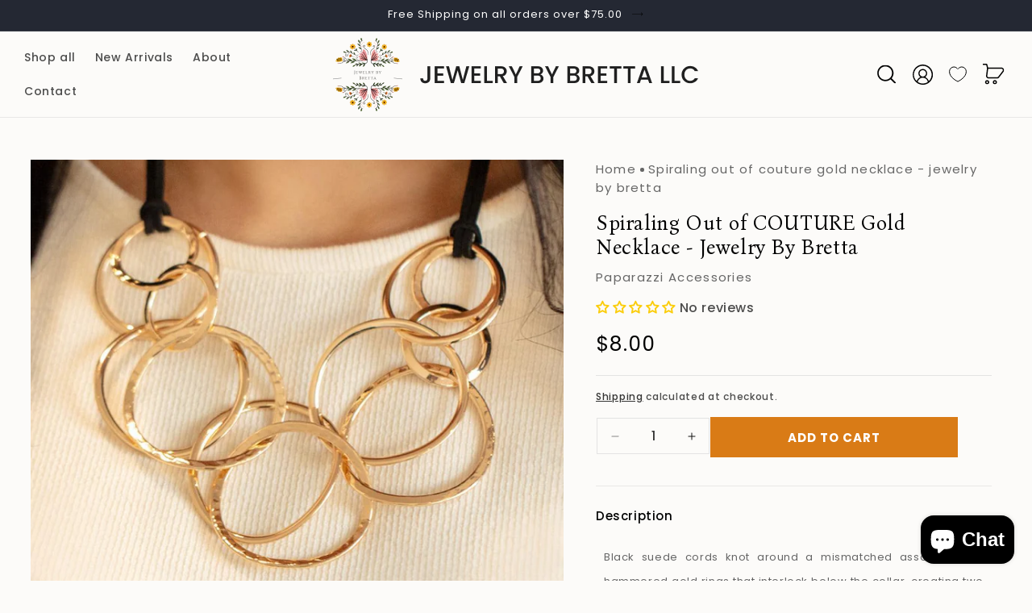

--- FILE ---
content_type: text/html; charset=utf-8
request_url: https://jewelrybybretta.com/products/spiraling-out-of-couture-gold
body_size: 52905
content:
<!doctype html>
<html class="js" lang="en">
  <head>
    <meta charset="utf-8">
    <meta http-equiv="X-UA-Compatible" content="IE=edge">
    <meta name="viewport" content="width=device-width,initial-scale=1">
    <meta name="theme-color" content="">
    <link rel="canonical" href="https://jewelrybybretta.com/products/spiraling-out-of-couture-gold"><link rel="icon" type="image/png" href="//jewelrybybretta.com/cdn/shop/files/android-chrome-192x192.png?crop=center&height=32&v=1722507936&width=32"><link rel="preconnect" href="https://fonts.shopifycdn.com" crossorigin><title>
      Spiraling Out of COUTURE Gold Necklace - Jewelry By Bretta
 &ndash; Jewelry by Bretta LLC</title>

    
      <meta name="description" content="Black suede cords knot around a mismatched assortment of hammered gold rings that interlock below the collar, creating two rows of dizzying texture. Features an adjustable clasp closure. Sold as one individual necklace. Includes one pair of matching earrings. Sold as one individual necklace. Includes one pair of matchi">
    

    

<meta property="og:site_name" content="Jewelry by Bretta LLC">
<meta property="og:url" content="https://jewelrybybretta.com/products/spiraling-out-of-couture-gold">
<meta property="og:title" content="Spiraling Out of COUTURE Gold Necklace - Jewelry By Bretta">
<meta property="og:type" content="product">
<meta property="og:description" content="Black suede cords knot around a mismatched assortment of hammered gold rings that interlock below the collar, creating two rows of dizzying texture. Features an adjustable clasp closure. Sold as one individual necklace. Includes one pair of matching earrings. Sold as one individual necklace. Includes one pair of matchi"><meta property="og:image" content="http://jewelrybybretta.com/cdn/shop/products/60641_2.2_1.jpg?v=1669666374">
  <meta property="og:image:secure_url" content="https://jewelrybybretta.com/cdn/shop/products/60641_2.2_1.jpg?v=1669666374">
  <meta property="og:image:width" content="1000">
  <meta property="og:image:height" content="1500"><meta property="og:price:amount" content="8.00">
  <meta property="og:price:currency" content="USD"><meta name="twitter:card" content="summary_large_image">
<meta name="twitter:title" content="Spiraling Out of COUTURE Gold Necklace - Jewelry By Bretta">
<meta name="twitter:description" content="Black suede cords knot around a mismatched assortment of hammered gold rings that interlock below the collar, creating two rows of dizzying texture. Features an adjustable clasp closure. Sold as one individual necklace. Includes one pair of matching earrings. Sold as one individual necklace. Includes one pair of matchi">

    <link rel="preconnect" href="https://fonts.gstatic.com" crossorigin>
    <link href="https://fonts.googleapis.com/css2?family=Beau+Rivage&display=swap" rel="stylesheet">
    <link href="https://fonts.googleapis.com/css2?family=Bona+Nova:ital,wght@0,400;0,700;1,400&display=swap" rel="stylesheet">
    <script src="//jewelrybybretta.com/cdn/shop/t/17/assets/constants.js?v=132983761750457495441720794671" defer="defer"></script>
    <script src="//jewelrybybretta.com/cdn/shop/t/17/assets/pubsub.js?v=158357773527763999511720794672" defer="defer"></script>
    <script src="//jewelrybybretta.com/cdn/shop/t/17/assets/global.js?v=87317510869037025951721306211" defer="defer"></script><script src="//jewelrybybretta.com/cdn/shop/t/17/assets/animations.js?v=88693664871331136111720794670" defer="defer"></script><script>window.performance && window.performance.mark && window.performance.mark('shopify.content_for_header.start');</script><meta id="shopify-digital-wallet" name="shopify-digital-wallet" content="/57867468977/digital_wallets/dialog">
<meta name="shopify-checkout-api-token" content="d2944c4f9afa8eaacae67e814ff0e2e3">
<meta id="in-context-paypal-metadata" data-shop-id="57867468977" data-venmo-supported="false" data-environment="production" data-locale="en_US" data-paypal-v4="true" data-currency="USD">
<link rel="alternate" type="application/json+oembed" href="https://jewelrybybretta.com/products/spiraling-out-of-couture-gold.oembed">
<script async="async" src="/checkouts/internal/preloads.js?locale=en-US"></script>
<link rel="preconnect" href="https://shop.app" crossorigin="anonymous">
<script async="async" src="https://shop.app/checkouts/internal/preloads.js?locale=en-US&shop_id=57867468977" crossorigin="anonymous"></script>
<script id="apple-pay-shop-capabilities" type="application/json">{"shopId":57867468977,"countryCode":"US","currencyCode":"USD","merchantCapabilities":["supports3DS"],"merchantId":"gid:\/\/shopify\/Shop\/57867468977","merchantName":"Jewelry by Bretta LLC","requiredBillingContactFields":["postalAddress","email","phone"],"requiredShippingContactFields":["postalAddress","email","phone"],"shippingType":"shipping","supportedNetworks":["visa","masterCard","amex","discover","elo","jcb"],"total":{"type":"pending","label":"Jewelry by Bretta LLC","amount":"1.00"},"shopifyPaymentsEnabled":true,"supportsSubscriptions":true}</script>
<script id="shopify-features" type="application/json">{"accessToken":"d2944c4f9afa8eaacae67e814ff0e2e3","betas":["rich-media-storefront-analytics"],"domain":"jewelrybybretta.com","predictiveSearch":true,"shopId":57867468977,"locale":"en"}</script>
<script>var Shopify = Shopify || {};
Shopify.shop = "jewelry-by-bretta.myshopify.com";
Shopify.locale = "en";
Shopify.currency = {"active":"USD","rate":"1.0"};
Shopify.country = "US";
Shopify.theme = {"name":"Webinopoly - Jewelry By Bretta OS 2.0","id":143453913336,"schema_name":"Dawn","schema_version":"15.0.0","theme_store_id":887,"role":"main"};
Shopify.theme.handle = "null";
Shopify.theme.style = {"id":null,"handle":null};
Shopify.cdnHost = "jewelrybybretta.com/cdn";
Shopify.routes = Shopify.routes || {};
Shopify.routes.root = "/";</script>
<script type="module">!function(o){(o.Shopify=o.Shopify||{}).modules=!0}(window);</script>
<script>!function(o){function n(){var o=[];function n(){o.push(Array.prototype.slice.apply(arguments))}return n.q=o,n}var t=o.Shopify=o.Shopify||{};t.loadFeatures=n(),t.autoloadFeatures=n()}(window);</script>
<script>
  window.ShopifyPay = window.ShopifyPay || {};
  window.ShopifyPay.apiHost = "shop.app\/pay";
  window.ShopifyPay.redirectState = null;
</script>
<script id="shop-js-analytics" type="application/json">{"pageType":"product"}</script>
<script defer="defer" async type="module" src="//jewelrybybretta.com/cdn/shopifycloud/shop-js/modules/v2/client.init-shop-cart-sync_CG-L-Qzi.en.esm.js"></script>
<script defer="defer" async type="module" src="//jewelrybybretta.com/cdn/shopifycloud/shop-js/modules/v2/chunk.common_B8yXDTDb.esm.js"></script>
<script type="module">
  await import("//jewelrybybretta.com/cdn/shopifycloud/shop-js/modules/v2/client.init-shop-cart-sync_CG-L-Qzi.en.esm.js");
await import("//jewelrybybretta.com/cdn/shopifycloud/shop-js/modules/v2/chunk.common_B8yXDTDb.esm.js");

  window.Shopify.SignInWithShop?.initShopCartSync?.({"fedCMEnabled":true,"windoidEnabled":true});

</script>
<script defer="defer" async type="module" src="//jewelrybybretta.com/cdn/shopifycloud/shop-js/modules/v2/client.payment-terms_BFsudFhJ.en.esm.js"></script>
<script defer="defer" async type="module" src="//jewelrybybretta.com/cdn/shopifycloud/shop-js/modules/v2/chunk.common_B8yXDTDb.esm.js"></script>
<script defer="defer" async type="module" src="//jewelrybybretta.com/cdn/shopifycloud/shop-js/modules/v2/chunk.modal_dvVUSHam.esm.js"></script>
<script type="module">
  await import("//jewelrybybretta.com/cdn/shopifycloud/shop-js/modules/v2/client.payment-terms_BFsudFhJ.en.esm.js");
await import("//jewelrybybretta.com/cdn/shopifycloud/shop-js/modules/v2/chunk.common_B8yXDTDb.esm.js");
await import("//jewelrybybretta.com/cdn/shopifycloud/shop-js/modules/v2/chunk.modal_dvVUSHam.esm.js");

  
</script>
<script>
  window.Shopify = window.Shopify || {};
  if (!window.Shopify.featureAssets) window.Shopify.featureAssets = {};
  window.Shopify.featureAssets['shop-js'] = {"shop-cart-sync":["modules/v2/client.shop-cart-sync_C7TtgCZT.en.esm.js","modules/v2/chunk.common_B8yXDTDb.esm.js"],"shop-button":["modules/v2/client.shop-button_aOcg-RjH.en.esm.js","modules/v2/chunk.common_B8yXDTDb.esm.js"],"init-shop-email-lookup-coordinator":["modules/v2/client.init-shop-email-lookup-coordinator_D-37GF_a.en.esm.js","modules/v2/chunk.common_B8yXDTDb.esm.js"],"init-fed-cm":["modules/v2/client.init-fed-cm_DGh7x7ZX.en.esm.js","modules/v2/chunk.common_B8yXDTDb.esm.js"],"init-windoid":["modules/v2/client.init-windoid_C5PxDKWE.en.esm.js","modules/v2/chunk.common_B8yXDTDb.esm.js"],"shop-toast-manager":["modules/v2/client.shop-toast-manager_BmSBWum3.en.esm.js","modules/v2/chunk.common_B8yXDTDb.esm.js"],"shop-cash-offers":["modules/v2/client.shop-cash-offers_DkchToOx.en.esm.js","modules/v2/chunk.common_B8yXDTDb.esm.js","modules/v2/chunk.modal_dvVUSHam.esm.js"],"init-shop-cart-sync":["modules/v2/client.init-shop-cart-sync_CG-L-Qzi.en.esm.js","modules/v2/chunk.common_B8yXDTDb.esm.js"],"avatar":["modules/v2/client.avatar_BTnouDA3.en.esm.js"],"shop-login-button":["modules/v2/client.shop-login-button_DrVPCwAQ.en.esm.js","modules/v2/chunk.common_B8yXDTDb.esm.js","modules/v2/chunk.modal_dvVUSHam.esm.js"],"pay-button":["modules/v2/client.pay-button_Cw45D1uM.en.esm.js","modules/v2/chunk.common_B8yXDTDb.esm.js"],"init-customer-accounts":["modules/v2/client.init-customer-accounts_BNYsaOzg.en.esm.js","modules/v2/client.shop-login-button_DrVPCwAQ.en.esm.js","modules/v2/chunk.common_B8yXDTDb.esm.js","modules/v2/chunk.modal_dvVUSHam.esm.js"],"checkout-modal":["modules/v2/client.checkout-modal_NoX7b1qq.en.esm.js","modules/v2/chunk.common_B8yXDTDb.esm.js","modules/v2/chunk.modal_dvVUSHam.esm.js"],"init-customer-accounts-sign-up":["modules/v2/client.init-customer-accounts-sign-up_pIEGEpjr.en.esm.js","modules/v2/client.shop-login-button_DrVPCwAQ.en.esm.js","modules/v2/chunk.common_B8yXDTDb.esm.js","modules/v2/chunk.modal_dvVUSHam.esm.js"],"init-shop-for-new-customer-accounts":["modules/v2/client.init-shop-for-new-customer-accounts_BIu2e6le.en.esm.js","modules/v2/client.shop-login-button_DrVPCwAQ.en.esm.js","modules/v2/chunk.common_B8yXDTDb.esm.js","modules/v2/chunk.modal_dvVUSHam.esm.js"],"shop-follow-button":["modules/v2/client.shop-follow-button_B6YY9G4U.en.esm.js","modules/v2/chunk.common_B8yXDTDb.esm.js","modules/v2/chunk.modal_dvVUSHam.esm.js"],"lead-capture":["modules/v2/client.lead-capture_o2hOda6W.en.esm.js","modules/v2/chunk.common_B8yXDTDb.esm.js","modules/v2/chunk.modal_dvVUSHam.esm.js"],"shop-login":["modules/v2/client.shop-login_DA8-MZ-E.en.esm.js","modules/v2/chunk.common_B8yXDTDb.esm.js","modules/v2/chunk.modal_dvVUSHam.esm.js"],"payment-terms":["modules/v2/client.payment-terms_BFsudFhJ.en.esm.js","modules/v2/chunk.common_B8yXDTDb.esm.js","modules/v2/chunk.modal_dvVUSHam.esm.js"]};
</script>
<script>(function() {
  var isLoaded = false;
  function asyncLoad() {
    if (isLoaded) return;
    isLoaded = true;
    var urls = ["https:\/\/seo.apps.avada.io\/scripttag\/avada-seo-installed.js?shop=jewelry-by-bretta.myshopify.com","https:\/\/cdn1.avada.io\/flying-pages\/module.js?shop=jewelry-by-bretta.myshopify.com","https:\/\/cdn.pushowl.com\/latest\/sdks\/pushowl-shopify.js?subdomain=jewelry-by-bretta\u0026environment=production\u0026guid=f8aedd36-1fb9-405d-b29d-a9e52e33f712\u0026shop=jewelry-by-bretta.myshopify.com"];
    for (var i = 0; i < urls.length; i++) {
      var s = document.createElement('script');
      s.type = 'text/javascript';
      s.async = true;
      s.src = urls[i];
      var x = document.getElementsByTagName('script')[0];
      x.parentNode.insertBefore(s, x);
    }
  };
  if(window.attachEvent) {
    window.attachEvent('onload', asyncLoad);
  } else {
    window.addEventListener('load', asyncLoad, false);
  }
})();</script>
<script id="__st">var __st={"a":57867468977,"offset":-28800,"reqid":"cc0c915c-3765-4e10-99b4-c221b7132c47-1768098507","pageurl":"jewelrybybretta.com\/products\/spiraling-out-of-couture-gold","u":"8af577a8e551","p":"product","rtyp":"product","rid":6857622126769};</script>
<script>window.ShopifyPaypalV4VisibilityTracking = true;</script>
<script id="captcha-bootstrap">!function(){'use strict';const t='contact',e='account',n='new_comment',o=[[t,t],['blogs',n],['comments',n],[t,'customer']],c=[[e,'customer_login'],[e,'guest_login'],[e,'recover_customer_password'],[e,'create_customer']],r=t=>t.map((([t,e])=>`form[action*='/${t}']:not([data-nocaptcha='true']) input[name='form_type'][value='${e}']`)).join(','),a=t=>()=>t?[...document.querySelectorAll(t)].map((t=>t.form)):[];function s(){const t=[...o],e=r(t);return a(e)}const i='password',u='form_key',d=['recaptcha-v3-token','g-recaptcha-response','h-captcha-response',i],f=()=>{try{return window.sessionStorage}catch{return}},m='__shopify_v',_=t=>t.elements[u];function p(t,e,n=!1){try{const o=window.sessionStorage,c=JSON.parse(o.getItem(e)),{data:r}=function(t){const{data:e,action:n}=t;return t[m]||n?{data:e,action:n}:{data:t,action:n}}(c);for(const[e,n]of Object.entries(r))t.elements[e]&&(t.elements[e].value=n);n&&o.removeItem(e)}catch(o){console.error('form repopulation failed',{error:o})}}const l='form_type',E='cptcha';function T(t){t.dataset[E]=!0}const w=window,h=w.document,L='Shopify',v='ce_forms',y='captcha';let A=!1;((t,e)=>{const n=(g='f06e6c50-85a8-45c8-87d0-21a2b65856fe',I='https://cdn.shopify.com/shopifycloud/storefront-forms-hcaptcha/ce_storefront_forms_captcha_hcaptcha.v1.5.2.iife.js',D={infoText:'Protected by hCaptcha',privacyText:'Privacy',termsText:'Terms'},(t,e,n)=>{const o=w[L][v],c=o.bindForm;if(c)return c(t,g,e,D).then(n);var r;o.q.push([[t,g,e,D],n]),r=I,A||(h.body.append(Object.assign(h.createElement('script'),{id:'captcha-provider',async:!0,src:r})),A=!0)});var g,I,D;w[L]=w[L]||{},w[L][v]=w[L][v]||{},w[L][v].q=[],w[L][y]=w[L][y]||{},w[L][y].protect=function(t,e){n(t,void 0,e),T(t)},Object.freeze(w[L][y]),function(t,e,n,w,h,L){const[v,y,A,g]=function(t,e,n){const i=e?o:[],u=t?c:[],d=[...i,...u],f=r(d),m=r(i),_=r(d.filter((([t,e])=>n.includes(e))));return[a(f),a(m),a(_),s()]}(w,h,L),I=t=>{const e=t.target;return e instanceof HTMLFormElement?e:e&&e.form},D=t=>v().includes(t);t.addEventListener('submit',(t=>{const e=I(t);if(!e)return;const n=D(e)&&!e.dataset.hcaptchaBound&&!e.dataset.recaptchaBound,o=_(e),c=g().includes(e)&&(!o||!o.value);(n||c)&&t.preventDefault(),c&&!n&&(function(t){try{if(!f())return;!function(t){const e=f();if(!e)return;const n=_(t);if(!n)return;const o=n.value;o&&e.removeItem(o)}(t);const e=Array.from(Array(32),(()=>Math.random().toString(36)[2])).join('');!function(t,e){_(t)||t.append(Object.assign(document.createElement('input'),{type:'hidden',name:u})),t.elements[u].value=e}(t,e),function(t,e){const n=f();if(!n)return;const o=[...t.querySelectorAll(`input[type='${i}']`)].map((({name:t})=>t)),c=[...d,...o],r={};for(const[a,s]of new FormData(t).entries())c.includes(a)||(r[a]=s);n.setItem(e,JSON.stringify({[m]:1,action:t.action,data:r}))}(t,e)}catch(e){console.error('failed to persist form',e)}}(e),e.submit())}));const S=(t,e)=>{t&&!t.dataset[E]&&(n(t,e.some((e=>e===t))),T(t))};for(const o of['focusin','change'])t.addEventListener(o,(t=>{const e=I(t);D(e)&&S(e,y())}));const B=e.get('form_key'),M=e.get(l),P=B&&M;t.addEventListener('DOMContentLoaded',(()=>{const t=y();if(P)for(const e of t)e.elements[l].value===M&&p(e,B);[...new Set([...A(),...v().filter((t=>'true'===t.dataset.shopifyCaptcha))])].forEach((e=>S(e,t)))}))}(h,new URLSearchParams(w.location.search),n,t,e,['guest_login'])})(!0,!0)}();</script>
<script integrity="sha256-4kQ18oKyAcykRKYeNunJcIwy7WH5gtpwJnB7kiuLZ1E=" data-source-attribution="shopify.loadfeatures" defer="defer" src="//jewelrybybretta.com/cdn/shopifycloud/storefront/assets/storefront/load_feature-a0a9edcb.js" crossorigin="anonymous"></script>
<script crossorigin="anonymous" defer="defer" src="//jewelrybybretta.com/cdn/shopifycloud/storefront/assets/shopify_pay/storefront-65b4c6d7.js?v=20250812"></script>
<script data-source-attribution="shopify.dynamic_checkout.dynamic.init">var Shopify=Shopify||{};Shopify.PaymentButton=Shopify.PaymentButton||{isStorefrontPortableWallets:!0,init:function(){window.Shopify.PaymentButton.init=function(){};var t=document.createElement("script");t.src="https://jewelrybybretta.com/cdn/shopifycloud/portable-wallets/latest/portable-wallets.en.js",t.type="module",document.head.appendChild(t)}};
</script>
<script data-source-attribution="shopify.dynamic_checkout.buyer_consent">
  function portableWalletsHideBuyerConsent(e){var t=document.getElementById("shopify-buyer-consent"),n=document.getElementById("shopify-subscription-policy-button");t&&n&&(t.classList.add("hidden"),t.setAttribute("aria-hidden","true"),n.removeEventListener("click",e))}function portableWalletsShowBuyerConsent(e){var t=document.getElementById("shopify-buyer-consent"),n=document.getElementById("shopify-subscription-policy-button");t&&n&&(t.classList.remove("hidden"),t.removeAttribute("aria-hidden"),n.addEventListener("click",e))}window.Shopify?.PaymentButton&&(window.Shopify.PaymentButton.hideBuyerConsent=portableWalletsHideBuyerConsent,window.Shopify.PaymentButton.showBuyerConsent=portableWalletsShowBuyerConsent);
</script>
<script data-source-attribution="shopify.dynamic_checkout.cart.bootstrap">document.addEventListener("DOMContentLoaded",(function(){function t(){return document.querySelector("shopify-accelerated-checkout-cart, shopify-accelerated-checkout")}if(t())Shopify.PaymentButton.init();else{new MutationObserver((function(e,n){t()&&(Shopify.PaymentButton.init(),n.disconnect())})).observe(document.body,{childList:!0,subtree:!0})}}));
</script>
<link id="shopify-accelerated-checkout-styles" rel="stylesheet" media="screen" href="https://jewelrybybretta.com/cdn/shopifycloud/portable-wallets/latest/accelerated-checkout-backwards-compat.css" crossorigin="anonymous">
<style id="shopify-accelerated-checkout-cart">
        #shopify-buyer-consent {
  margin-top: 1em;
  display: inline-block;
  width: 100%;
}

#shopify-buyer-consent.hidden {
  display: none;
}

#shopify-subscription-policy-button {
  background: none;
  border: none;
  padding: 0;
  text-decoration: underline;
  font-size: inherit;
  cursor: pointer;
}

#shopify-subscription-policy-button::before {
  box-shadow: none;
}

      </style>
<script id="sections-script" data-sections="header" defer="defer" src="//jewelrybybretta.com/cdn/shop/t/17/compiled_assets/scripts.js?14341"></script>
<script>window.performance && window.performance.mark && window.performance.mark('shopify.content_for_header.end');</script>


    <style data-shopify>
      @font-face {
  font-family: Poppins;
  font-weight: 500;
  font-style: normal;
  font-display: swap;
  src: url("//jewelrybybretta.com/cdn/fonts/poppins/poppins_n5.ad5b4b72b59a00358afc706450c864c3c8323842.woff2") format("woff2"),
       url("//jewelrybybretta.com/cdn/fonts/poppins/poppins_n5.33757fdf985af2d24b32fcd84c9a09224d4b2c39.woff") format("woff");
}

      @font-face {
  font-family: Poppins;
  font-weight: 700;
  font-style: normal;
  font-display: swap;
  src: url("//jewelrybybretta.com/cdn/fonts/poppins/poppins_n7.56758dcf284489feb014a026f3727f2f20a54626.woff2") format("woff2"),
       url("//jewelrybybretta.com/cdn/fonts/poppins/poppins_n7.f34f55d9b3d3205d2cd6f64955ff4b36f0cfd8da.woff") format("woff");
}

      @font-face {
  font-family: Poppins;
  font-weight: 500;
  font-style: italic;
  font-display: swap;
  src: url("//jewelrybybretta.com/cdn/fonts/poppins/poppins_i5.6acfce842c096080e34792078ef3cb7c3aad24d4.woff2") format("woff2"),
       url("//jewelrybybretta.com/cdn/fonts/poppins/poppins_i5.a49113e4fe0ad7fd7716bd237f1602cbec299b3c.woff") format("woff");
}

      @font-face {
  font-family: Poppins;
  font-weight: 700;
  font-style: italic;
  font-display: swap;
  src: url("//jewelrybybretta.com/cdn/fonts/poppins/poppins_i7.42fd71da11e9d101e1e6c7932199f925f9eea42d.woff2") format("woff2"),
       url("//jewelrybybretta.com/cdn/fonts/poppins/poppins_i7.ec8499dbd7616004e21155106d13837fff4cf556.woff") format("woff");
}

      @font-face {
  font-family: Poppins;
  font-weight: 400;
  font-style: normal;
  font-display: swap;
  src: url("//jewelrybybretta.com/cdn/fonts/poppins/poppins_n4.0ba78fa5af9b0e1a374041b3ceaadf0a43b41362.woff2") format("woff2"),
       url("//jewelrybybretta.com/cdn/fonts/poppins/poppins_n4.214741a72ff2596839fc9760ee7a770386cf16ca.woff") format("woff");
}


      
        :root,
        .color-scheme-1 {
          --color-background: 252,251,249;
        
          --gradient-background: #fcfbf9;
        

        

        --color-foreground: 18,18,18;
        --color-background-contrast: 210,194,164;
        --color-shadow: 18,18,18;
        --color-button: 18,18,18;
        --color-button-text: 255,255,255;
        --color-secondary-button: 252,251,249;
        --color-secondary-button-text: 18,18,18;
        --color-link: 18,18,18;
        --color-badge-foreground: 18,18,18;
        --color-badge-background: 252,251,249;
        --color-badge-border: 18,18,18;
        --payment-terms-background-color: rgb(252 251 249);
      }
      
        
        .color-scheme-2 {
          --color-background: 243,243,243;
        
          --gradient-background: #f3f3f3;
        

        

        --color-foreground: 18,18,18;
        --color-background-contrast: 179,179,179;
        --color-shadow: 18,18,18;
        --color-button: 18,18,18;
        --color-button-text: 243,243,243;
        --color-secondary-button: 243,243,243;
        --color-secondary-button-text: 18,18,18;
        --color-link: 18,18,18;
        --color-badge-foreground: 18,18,18;
        --color-badge-background: 243,243,243;
        --color-badge-border: 18,18,18;
        --payment-terms-background-color: rgb(243 243 243);
      }
      
        
        .color-scheme-3 {
          --color-background: 36,40,51;
        
          --gradient-background: #242833;
        

        

        --color-foreground: 255,255,255;
        --color-background-contrast: 47,52,66;
        --color-shadow: 18,18,18;
        --color-button: 255,255,255;
        --color-button-text: 0,0,0;
        --color-secondary-button: 36,40,51;
        --color-secondary-button-text: 255,255,255;
        --color-link: 255,255,255;
        --color-badge-foreground: 255,255,255;
        --color-badge-background: 36,40,51;
        --color-badge-border: 255,255,255;
        --payment-terms-background-color: rgb(36 40 51);
      }
      
        
        .color-scheme-4 {
          --color-background: 252,251,249;
        
          --gradient-background: #fcfbf9;
        

        

        --color-foreground: 18,18,18;
        --color-background-contrast: 210,194,164;
        --color-shadow: 18,18,18;
        --color-button: 255,255,255;
        --color-button-text: 18,18,18;
        --color-secondary-button: 252,251,249;
        --color-secondary-button-text: 255,255,255;
        --color-link: 255,255,255;
        --color-badge-foreground: 18,18,18;
        --color-badge-background: 252,251,249;
        --color-badge-border: 18,18,18;
        --payment-terms-background-color: rgb(252 251 249);
      }
      
        
        .color-scheme-5 {
          --color-background: 51,79,180;
        
          --gradient-background: #334fb4;
        

        

        --color-foreground: 255,255,255;
        --color-background-contrast: 23,35,81;
        --color-shadow: 18,18,18;
        --color-button: 255,255,255;
        --color-button-text: 51,79,180;
        --color-secondary-button: 51,79,180;
        --color-secondary-button-text: 255,255,255;
        --color-link: 255,255,255;
        --color-badge-foreground: 255,255,255;
        --color-badge-background: 51,79,180;
        --color-badge-border: 255,255,255;
        --payment-terms-background-color: rgb(51 79 180);
      }
      
        
        .color-scheme-f8f22f8f-e1af-452f-83fb-bfa6526fec22 {
          --color-background: 252,251,249;
        
          --gradient-background: #fcfbf9;
        

        

        --color-foreground: 18,18,18;
        --color-background-contrast: 210,194,164;
        --color-shadow: 18,18,18;
        --color-button: 217,123,22;
        --color-button-text: 255,255,255;
        --color-secondary-button: 252,251,249;
        --color-secondary-button-text: 18,18,18;
        --color-link: 18,18,18;
        --color-badge-foreground: 18,18,18;
        --color-badge-background: 252,251,249;
        --color-badge-border: 18,18,18;
        --payment-terms-background-color: rgb(252 251 249);
      }
      
        
        .color-scheme-efc8ced0-5ef9-460f-8755-864639dbccd0 {
          --color-background: 255,255,255;
        
          --gradient-background: #ffffff;
        

        

        --color-foreground: 255,255,255;
        --color-background-contrast: 191,191,191;
        --color-shadow: 255,255,255;
        --color-button: 255,255,255;
        --color-button-text: 18,18,18;
        --color-secondary-button: 255,255,255;
        --color-secondary-button-text: 255,255,255;
        --color-link: 255,255,255;
        --color-badge-foreground: 255,255,255;
        --color-badge-background: 255,255,255;
        --color-badge-border: 255,255,255;
        --payment-terms-background-color: rgb(255 255 255);
      }
      
        
        .color-scheme-d878c2a2-df4d-4a5f-986a-429d0da9acb4 {
          --color-background: 0,0,0;
        
          --gradient-background: rgba(0,0,0,0);
        

        

        --color-foreground: 0,0,0;
        --color-background-contrast: 128,128,128;
        --color-shadow: 18,18,18;
        --color-button: 18,18,18;
        --color-button-text: 255,255,255;
        --color-secondary-button: 0,0,0;
        --color-secondary-button-text: 18,18,18;
        --color-link: 18,18,18;
        --color-badge-foreground: 0,0,0;
        --color-badge-background: 0,0,0;
        --color-badge-border: 0,0,0;
        --payment-terms-background-color: rgb(0 0 0);
      }
      
        
        .color-scheme-5372c93e-6608-468b-b98b-51833e8e4d58 {
          --color-background: 0,0,0;
        
          --gradient-background: #000000;
        

        

        --color-foreground: 252,251,249;
        --color-background-contrast: 128,128,128;
        --color-shadow: 252,251,249;
        --color-button: 252,251,249;
        --color-button-text: 255,255,255;
        --color-secondary-button: 0,0,0;
        --color-secondary-button-text: 252,251,249;
        --color-link: 252,251,249;
        --color-badge-foreground: 252,251,249;
        --color-badge-background: 0,0,0;
        --color-badge-border: 252,251,249;
        --payment-terms-background-color: rgb(0 0 0);
      }
      
        
        .color-scheme-b792bd49-719c-43c9-8f54-4e0136969d71 {
          --color-background: 18,18,18;
        
          --gradient-background: #121212;
        

        

        --color-foreground: 255,255,255;
        --color-background-contrast: 146,146,146;
        --color-shadow: 18,18,18;
        --color-button: 18,18,18;
        --color-button-text: 255,255,255;
        --color-secondary-button: 18,18,18;
        --color-secondary-button-text: 18,18,18;
        --color-link: 18,18,18;
        --color-badge-foreground: 255,255,255;
        --color-badge-background: 18,18,18;
        --color-badge-border: 255,255,255;
        --payment-terms-background-color: rgb(18 18 18);
      }
      
        
        .color-scheme-8b5553a9-bb79-49fd-bad0-931fd6653c3f {
          --color-background: 244,244,244;
        
          --gradient-background: #f4f4f4;
        

        

        --color-foreground: 18,18,18;
        --color-background-contrast: 180,180,180;
        --color-shadow: 18,18,18;
        --color-button: 18,18,18;
        --color-button-text: 255,255,255;
        --color-secondary-button: 244,244,244;
        --color-secondary-button-text: 18,18,18;
        --color-link: 18,18,18;
        --color-badge-foreground: 18,18,18;
        --color-badge-background: 244,244,244;
        --color-badge-border: 18,18,18;
        --payment-terms-background-color: rgb(244 244 244);
      }
      
        
        .color-scheme-c931530f-3dfe-4da3-811a-af307c41027e {
          --color-background: 248,244,238;
        
          --gradient-background: #f8f4ee;
        

        

        --color-foreground: 18,18,18;
        --color-background-contrast: 211,186,148;
        --color-shadow: 18,18,18;
        --color-button: 217,123,22;
        --color-button-text: 255,255,255;
        --color-secondary-button: 248,244,238;
        --color-secondary-button-text: 18,18,18;
        --color-link: 18,18,18;
        --color-badge-foreground: 18,18,18;
        --color-badge-background: 248,244,238;
        --color-badge-border: 18,18,18;
        --payment-terms-background-color: rgb(248 244 238);
      }
      

      body, .color-scheme-1, .color-scheme-2, .color-scheme-3, .color-scheme-4, .color-scheme-5, .color-scheme-f8f22f8f-e1af-452f-83fb-bfa6526fec22, .color-scheme-efc8ced0-5ef9-460f-8755-864639dbccd0, .color-scheme-d878c2a2-df4d-4a5f-986a-429d0da9acb4, .color-scheme-5372c93e-6608-468b-b98b-51833e8e4d58, .color-scheme-b792bd49-719c-43c9-8f54-4e0136969d71, .color-scheme-8b5553a9-bb79-49fd-bad0-931fd6653c3f, .color-scheme-c931530f-3dfe-4da3-811a-af307c41027e {
        color: rgba(var(--color-foreground), 0.75);
        background-color: rgb(var(--color-background));
      }

      :root {
        --font-body-family: Poppins, sans-serif;
        --font-body-style: normal;
        --font-body-weight: 500;
        --font-body-weight-bold: 800;

        --font-heading-family: Poppins, sans-serif;
        --font-heading-style: normal;
        --font-heading-weight: 400;

        --font-body-scale: 1.0;
        --font-heading-scale: 1.0;

        --media-padding: px;
        --media-border-opacity: 0.05;
        --media-border-width: 0px;
        --media-radius: 0px;
        --media-shadow-opacity: 0.0;
        --media-shadow-horizontal-offset: 0px;
        --media-shadow-vertical-offset: 4px;
        --media-shadow-blur-radius: 5px;
        --media-shadow-visible: 0;

        --page-width: 180rem;
        --page-width-margin: 0rem;

        --product-card-image-padding: 1.6rem;
        --product-card-corner-radius: 0.0rem;
        --product-card-text-alignment: center;
        --product-card-border-width: 0.0rem;
        --product-card-border-opacity: 0.1;
        --product-card-shadow-opacity: 0.0;
        --product-card-shadow-visible: 0;
        --product-card-shadow-horizontal-offset: 0.0rem;
        --product-card-shadow-vertical-offset: 0.4rem;
        --product-card-shadow-blur-radius: 0.5rem;

        --collection-card-image-padding: 0.0rem;
        --collection-card-corner-radius: 0.0rem;
        --collection-card-text-alignment: left;
        --collection-card-border-width: 0.0rem;
        --collection-card-border-opacity: 0.1;
        --collection-card-shadow-opacity: 0.0;
        --collection-card-shadow-visible: 0;
        --collection-card-shadow-horizontal-offset: 0.0rem;
        --collection-card-shadow-vertical-offset: 0.4rem;
        --collection-card-shadow-blur-radius: 0.5rem;

        --blog-card-image-padding: 0.0rem;
        --blog-card-corner-radius: 0.0rem;
        --blog-card-text-alignment: left;
        --blog-card-border-width: 0.0rem;
        --blog-card-border-opacity: 0.1;
        --blog-card-shadow-opacity: 0.0;
        --blog-card-shadow-visible: 0;
        --blog-card-shadow-horizontal-offset: 0.0rem;
        --blog-card-shadow-vertical-offset: 0.4rem;
        --blog-card-shadow-blur-radius: 0.5rem;

        --badge-corner-radius: 4.0rem;

        --popup-border-width: 1px;
        --popup-border-opacity: 0.1;
        --popup-corner-radius: 0px;
        --popup-shadow-opacity: 0.05;
        --popup-shadow-horizontal-offset: 0px;
        --popup-shadow-vertical-offset: 4px;
        --popup-shadow-blur-radius: 5px;

        --drawer-border-width: 1px;
        --drawer-border-opacity: 0.1;
        --drawer-shadow-opacity: 0.0;
        --drawer-shadow-horizontal-offset: 0px;
        --drawer-shadow-vertical-offset: 4px;
        --drawer-shadow-blur-radius: 5px;

        --spacing-sections-desktop: 0px;
        --spacing-sections-mobile: 0px;

        --grid-desktop-vertical-spacing: 24px;
        --grid-desktop-horizontal-spacing: 24px;
        --grid-mobile-vertical-spacing: 12px;
        --grid-mobile-horizontal-spacing: 12px;

        --text-boxes-border-opacity: 0.1;
        --text-boxes-border-width: 0px;
        --text-boxes-radius: 0px;
        --text-boxes-shadow-opacity: 0.0;
        --text-boxes-shadow-visible: 0;
        --text-boxes-shadow-horizontal-offset: 0px;
        --text-boxes-shadow-vertical-offset: 4px;
        --text-boxes-shadow-blur-radius: 5px;

        --buttons-radius: 0px;
        --buttons-radius-outset: 0px;
        --buttons-border-width: 0px;
        --buttons-border-opacity: 1.0;
        --buttons-shadow-opacity: 0.0;
        --buttons-shadow-visible: 0;
        --buttons-shadow-horizontal-offset: 0px;
        --buttons-shadow-vertical-offset: 4px;
        --buttons-shadow-blur-radius: 5px;
        --buttons-border-offset: 0px;

        --inputs-radius: 0px;
        --inputs-border-width: 1px;
        --inputs-border-opacity: 0.55;
        --inputs-shadow-opacity: 0.0;
        --inputs-shadow-horizontal-offset: 0px;
        --inputs-margin-offset: 0px;
        --inputs-shadow-vertical-offset: 4px;
        --inputs-shadow-blur-radius: 5px;
        --inputs-radius-outset: 0px;

        --variant-pills-radius: 40px;
        --variant-pills-border-width: 1px;
        --variant-pills-border-opacity: 0.55;
        --variant-pills-shadow-opacity: 0.0;
        --variant-pills-shadow-horizontal-offset: 0px;
        --variant-pills-shadow-vertical-offset: 4px;
        --variant-pills-shadow-blur-radius: 5px;
      }

      *,
      *::before,
      *::after {
        box-sizing: inherit;
      }

      html {
        box-sizing: border-box;
        font-size: calc(var(--font-body-scale) * 62.5%);
        height: 100%;
      }

      body {
        display: grid;
        grid-template-rows: auto auto 1fr auto;
        grid-template-columns: 100%;
        min-height: 100%;
        margin: 0;
        font-size: 1.5rem;
        letter-spacing: 0.06rem;
        line-height: calc(1 + 0.8 / var(--font-body-scale));
        font-family: var(--font-body-family);
        font-style: var(--font-body-style);
        font-weight: var(--font-body-weight);
      }

      @media screen and (min-width: 750px) {
        body {
          font-size: 1.6rem;
        }
      }
    </style>

    <link href="//jewelrybybretta.com/cdn/shop/t/17/assets/base.css?v=49624306663760679571721828524" rel="stylesheet" type="text/css" media="all" />
    <link href="//jewelrybybretta.com/cdn/shop/t/17/assets/style.css?v=92102894164356261771721987342" rel="stylesheet" type="text/css" media="all" />
    <link href="//jewelrybybretta.com/cdn/shop/t/17/assets/responsive.css?v=174563457935792705931723648666" rel="stylesheet" type="text/css" media="all" />

      <link rel="preload" as="font" href="//jewelrybybretta.com/cdn/fonts/poppins/poppins_n5.ad5b4b72b59a00358afc706450c864c3c8323842.woff2" type="font/woff2" crossorigin>
      

      <link rel="preload" as="font" href="//jewelrybybretta.com/cdn/fonts/poppins/poppins_n4.0ba78fa5af9b0e1a374041b3ceaadf0a43b41362.woff2" type="font/woff2" crossorigin>
      
<link
        rel="stylesheet"
        href="//jewelrybybretta.com/cdn/shop/t/17/assets/component-predictive-search.css?v=118923337488134913561720794671"
        media="print"
        onload="this.media='all'"
      ><script>
      if (Shopify.designMode) {
        document.documentElement.classList.add('shopify-design-mode');
      }
    </script>
  
	<!-- Added by AVADA SEO Suite -->
	
	<!-- /Added by AVADA SEO Suite -->
	<!-- BEGIN app block: shopify://apps/judge-me-reviews/blocks/judgeme_core/61ccd3b1-a9f2-4160-9fe9-4fec8413e5d8 --><!-- Start of Judge.me Core -->






<link rel="dns-prefetch" href="https://cdnwidget.judge.me">
<link rel="dns-prefetch" href="https://cdn.judge.me">
<link rel="dns-prefetch" href="https://cdn1.judge.me">
<link rel="dns-prefetch" href="https://api.judge.me">

<script data-cfasync='false' class='jdgm-settings-script'>window.jdgmSettings={"pagination":5,"disable_web_reviews":false,"badge_no_review_text":"No reviews","badge_n_reviews_text":"{{ n }} review/reviews","hide_badge_preview_if_no_reviews":false,"badge_hide_text":false,"enforce_center_preview_badge":false,"widget_title":"Customer Reviews","widget_open_form_text":"Write a review","widget_close_form_text":"Cancel review","widget_refresh_page_text":"Refresh page","widget_summary_text":"Based on {{ number_of_reviews }} review/reviews","widget_no_review_text":"Be the first to write a review","widget_name_field_text":"Display name","widget_verified_name_field_text":"Verified Name (public)","widget_name_placeholder_text":"Display name","widget_required_field_error_text":"This field is required.","widget_email_field_text":"Email address","widget_verified_email_field_text":"Verified Email (private, can not be edited)","widget_email_placeholder_text":"Your email address","widget_email_field_error_text":"Please enter a valid email address.","widget_rating_field_text":"Rating","widget_review_title_field_text":"Review Title","widget_review_title_placeholder_text":"Give your review a title","widget_review_body_field_text":"Review content","widget_review_body_placeholder_text":"Start writing here...","widget_pictures_field_text":"Picture/Video (optional)","widget_submit_review_text":"Submit Review","widget_submit_verified_review_text":"Submit Verified Review","widget_submit_success_msg_with_auto_publish":"Thank you! Please refresh the page in a few moments to see your review. You can remove or edit your review by logging into \u003ca href='https://judge.me/login' target='_blank' rel='nofollow noopener'\u003eJudge.me\u003c/a\u003e","widget_submit_success_msg_no_auto_publish":"Thank you! Your review will be published as soon as it is approved by the shop admin. You can remove or edit your review by logging into \u003ca href='https://judge.me/login' target='_blank' rel='nofollow noopener'\u003eJudge.me\u003c/a\u003e","widget_show_default_reviews_out_of_total_text":"Showing {{ n_reviews_shown }} out of {{ n_reviews }} reviews.","widget_show_all_link_text":"Show all","widget_show_less_link_text":"Show less","widget_author_said_text":"{{ reviewer_name }} said:","widget_days_text":"{{ n }} days ago","widget_weeks_text":"{{ n }} week/weeks ago","widget_months_text":"{{ n }} month/months ago","widget_years_text":"{{ n }} year/years ago","widget_yesterday_text":"Yesterday","widget_today_text":"Today","widget_replied_text":"\u003e\u003e {{ shop_name }} replied:","widget_read_more_text":"Read more","widget_reviewer_name_as_initial":"","widget_rating_filter_color":"","widget_rating_filter_see_all_text":"See all reviews","widget_sorting_most_recent_text":"Most Recent","widget_sorting_highest_rating_text":"Highest Rating","widget_sorting_lowest_rating_text":"Lowest Rating","widget_sorting_with_pictures_text":"Only Pictures","widget_sorting_most_helpful_text":"Most Helpful","widget_open_question_form_text":"Ask a question","widget_reviews_subtab_text":"Reviews","widget_questions_subtab_text":"Questions","widget_question_label_text":"Question","widget_answer_label_text":"Answer","widget_question_placeholder_text":"Write your question here","widget_submit_question_text":"Submit Question","widget_question_submit_success_text":"Thank you for your question! We will notify you once it gets answered.","verified_badge_text":"Verified","verified_badge_bg_color":"","verified_badge_text_color":"","verified_badge_placement":"left-of-reviewer-name","widget_review_max_height":"","widget_hide_border":false,"widget_social_share":false,"widget_thumb":false,"widget_review_location_show":false,"widget_location_format":"country_iso_code","all_reviews_include_out_of_store_products":true,"all_reviews_out_of_store_text":"(out of store)","all_reviews_pagination":100,"all_reviews_product_name_prefix_text":"about","enable_review_pictures":true,"enable_question_anwser":false,"widget_theme":"","review_date_format":"mm/dd/yyyy","default_sort_method":"most-recent","widget_product_reviews_subtab_text":"Product Reviews","widget_shop_reviews_subtab_text":"Shop Reviews","widget_other_products_reviews_text":"Reviews for other products","widget_store_reviews_subtab_text":"Store reviews","widget_no_store_reviews_text":"This store hasn't received any reviews yet","widget_web_restriction_product_reviews_text":"This product hasn't received any reviews yet","widget_no_items_text":"No items found","widget_show_more_text":"Show more","widget_write_a_store_review_text":"Write a Store Review","widget_other_languages_heading":"Reviews in Other Languages","widget_translate_review_text":"Translate review to {{ language }}","widget_translating_review_text":"Translating...","widget_show_original_translation_text":"Show original ({{ language }})","widget_translate_review_failed_text":"Review couldn't be translated.","widget_translate_review_retry_text":"Retry","widget_translate_review_try_again_later_text":"Try again later","show_product_url_for_grouped_product":false,"widget_sorting_pictures_first_text":"Pictures First","show_pictures_on_all_rev_page_mobile":false,"show_pictures_on_all_rev_page_desktop":false,"floating_tab_hide_mobile_install_preference":false,"floating_tab_button_name":"★ Reviews","floating_tab_title":"Let customers speak for us","floating_tab_button_color":"","floating_tab_button_background_color":"","floating_tab_url":"","floating_tab_url_enabled":false,"floating_tab_tab_style":"text","all_reviews_text_badge_text":"Customers rate us {{ shop.metafields.judgeme.all_reviews_rating | round: 1 }}/5 based on {{ shop.metafields.judgeme.all_reviews_count }} reviews.","all_reviews_text_badge_text_branded_style":"{{ shop.metafields.judgeme.all_reviews_rating | round: 1 }} out of 5 stars based on {{ shop.metafields.judgeme.all_reviews_count }} reviews","is_all_reviews_text_badge_a_link":false,"show_stars_for_all_reviews_text_badge":false,"all_reviews_text_badge_url":"","all_reviews_text_style":"text","all_reviews_text_color_style":"judgeme_brand_color","all_reviews_text_color":"#108474","all_reviews_text_show_jm_brand":true,"featured_carousel_show_header":true,"featured_carousel_title":"Let customers speak for us","testimonials_carousel_title":"Customers are saying","videos_carousel_title":"Real customer stories","cards_carousel_title":"Customers are saying","featured_carousel_count_text":"from {{ n }} reviews","featured_carousel_add_link_to_all_reviews_page":false,"featured_carousel_url":"","featured_carousel_show_images":true,"featured_carousel_autoslide_interval":5,"featured_carousel_arrows_on_the_sides":false,"featured_carousel_height":250,"featured_carousel_width":80,"featured_carousel_image_size":0,"featured_carousel_image_height":250,"featured_carousel_arrow_color":"#eeeeee","verified_count_badge_style":"vintage","verified_count_badge_orientation":"horizontal","verified_count_badge_color_style":"judgeme_brand_color","verified_count_badge_color":"#108474","is_verified_count_badge_a_link":false,"verified_count_badge_url":"","verified_count_badge_show_jm_brand":true,"widget_rating_preset_default":5,"widget_first_sub_tab":"product-reviews","widget_show_histogram":true,"widget_histogram_use_custom_color":false,"widget_pagination_use_custom_color":false,"widget_star_use_custom_color":false,"widget_verified_badge_use_custom_color":false,"widget_write_review_use_custom_color":false,"picture_reminder_submit_button":"Upload Pictures","enable_review_videos":false,"mute_video_by_default":false,"widget_sorting_videos_first_text":"Videos First","widget_review_pending_text":"Pending","featured_carousel_items_for_large_screen":3,"social_share_options_order":"Facebook,Twitter","remove_microdata_snippet":true,"disable_json_ld":false,"enable_json_ld_products":false,"preview_badge_show_question_text":false,"preview_badge_no_question_text":"No questions","preview_badge_n_question_text":"{{ number_of_questions }} question/questions","qa_badge_show_icon":false,"qa_badge_position":"same-row","remove_judgeme_branding":false,"widget_add_search_bar":false,"widget_search_bar_placeholder":"Search","widget_sorting_verified_only_text":"Verified only","featured_carousel_theme":"default","featured_carousel_show_rating":true,"featured_carousel_show_title":true,"featured_carousel_show_body":true,"featured_carousel_show_date":false,"featured_carousel_show_reviewer":true,"featured_carousel_show_product":false,"featured_carousel_header_background_color":"#108474","featured_carousel_header_text_color":"#ffffff","featured_carousel_name_product_separator":"reviewed","featured_carousel_full_star_background":"#108474","featured_carousel_empty_star_background":"#dadada","featured_carousel_vertical_theme_background":"#f9fafb","featured_carousel_verified_badge_enable":false,"featured_carousel_verified_badge_color":"#108474","featured_carousel_border_style":"round","featured_carousel_review_line_length_limit":3,"featured_carousel_more_reviews_button_text":"Read more reviews","featured_carousel_view_product_button_text":"View product","all_reviews_page_load_reviews_on":"scroll","all_reviews_page_load_more_text":"Load More Reviews","disable_fb_tab_reviews":false,"enable_ajax_cdn_cache":false,"widget_public_name_text":"displayed publicly like","default_reviewer_name":"John Smith","default_reviewer_name_has_non_latin":true,"widget_reviewer_anonymous":"Anonymous","medals_widget_title":"Judge.me Review Medals","medals_widget_background_color":"#f9fafb","medals_widget_position":"footer_all_pages","medals_widget_border_color":"#f9fafb","medals_widget_verified_text_position":"left","medals_widget_use_monochromatic_version":false,"medals_widget_elements_color":"#108474","show_reviewer_avatar":true,"widget_invalid_yt_video_url_error_text":"Not a YouTube video URL","widget_max_length_field_error_text":"Please enter no more than {0} characters.","widget_show_country_flag":false,"widget_show_collected_via_shop_app":true,"widget_verified_by_shop_badge_style":"light","widget_verified_by_shop_text":"Verified by Shop","widget_show_photo_gallery":false,"widget_load_with_code_splitting":true,"widget_ugc_install_preference":false,"widget_ugc_title":"Made by us, Shared by you","widget_ugc_subtitle":"Tag us to see your picture featured in our page","widget_ugc_arrows_color":"#ffffff","widget_ugc_primary_button_text":"Buy Now","widget_ugc_primary_button_background_color":"#108474","widget_ugc_primary_button_text_color":"#ffffff","widget_ugc_primary_button_border_width":"0","widget_ugc_primary_button_border_style":"none","widget_ugc_primary_button_border_color":"#108474","widget_ugc_primary_button_border_radius":"25","widget_ugc_secondary_button_text":"Load More","widget_ugc_secondary_button_background_color":"#ffffff","widget_ugc_secondary_button_text_color":"#108474","widget_ugc_secondary_button_border_width":"2","widget_ugc_secondary_button_border_style":"solid","widget_ugc_secondary_button_border_color":"#108474","widget_ugc_secondary_button_border_radius":"25","widget_ugc_reviews_button_text":"View Reviews","widget_ugc_reviews_button_background_color":"#ffffff","widget_ugc_reviews_button_text_color":"#108474","widget_ugc_reviews_button_border_width":"2","widget_ugc_reviews_button_border_style":"solid","widget_ugc_reviews_button_border_color":"#108474","widget_ugc_reviews_button_border_radius":"25","widget_ugc_reviews_button_link_to":"judgeme-reviews-page","widget_ugc_show_post_date":true,"widget_ugc_max_width":"800","widget_rating_metafield_value_type":true,"widget_primary_color":"#FBCD0A","widget_enable_secondary_color":false,"widget_secondary_color":"#edf5f5","widget_summary_average_rating_text":"{{ average_rating }} out of 5","widget_media_grid_title":"Customer photos \u0026 videos","widget_media_grid_see_more_text":"See more","widget_round_style":false,"widget_show_product_medals":true,"widget_verified_by_judgeme_text":"Verified by Judge.me","widget_show_store_medals":true,"widget_verified_by_judgeme_text_in_store_medals":"Verified by Judge.me","widget_media_field_exceed_quantity_message":"Sorry, we can only accept {{ max_media }} for one review.","widget_media_field_exceed_limit_message":"{{ file_name }} is too large, please select a {{ media_type }} less than {{ size_limit }}MB.","widget_review_submitted_text":"Review Submitted!","widget_question_submitted_text":"Question Submitted!","widget_close_form_text_question":"Cancel","widget_write_your_answer_here_text":"Write your answer here","widget_enabled_branded_link":true,"widget_show_collected_by_judgeme":true,"widget_reviewer_name_color":"","widget_write_review_text_color":"","widget_write_review_bg_color":"","widget_collected_by_judgeme_text":"collected by Judge.me","widget_pagination_type":"standard","widget_load_more_text":"Load More","widget_load_more_color":"#108474","widget_full_review_text":"Full Review","widget_read_more_reviews_text":"Read More Reviews","widget_read_questions_text":"Read Questions","widget_questions_and_answers_text":"Questions \u0026 Answers","widget_verified_by_text":"Verified by","widget_verified_text":"Verified","widget_number_of_reviews_text":"{{ number_of_reviews }} reviews","widget_back_button_text":"Back","widget_next_button_text":"Next","widget_custom_forms_filter_button":"Filters","custom_forms_style":"vertical","widget_show_review_information":false,"how_reviews_are_collected":"How reviews are collected?","widget_show_review_keywords":false,"widget_gdpr_statement":"How we use your data: We'll only contact you about the review you left, and only if necessary. By submitting your review, you agree to Judge.me's \u003ca href='https://judge.me/terms' target='_blank' rel='nofollow noopener'\u003eterms\u003c/a\u003e, \u003ca href='https://judge.me/privacy' target='_blank' rel='nofollow noopener'\u003eprivacy\u003c/a\u003e and \u003ca href='https://judge.me/content-policy' target='_blank' rel='nofollow noopener'\u003econtent\u003c/a\u003e policies.","widget_multilingual_sorting_enabled":false,"widget_translate_review_content_enabled":false,"widget_translate_review_content_method":"manual","popup_widget_review_selection":"automatically_with_pictures","popup_widget_round_border_style":true,"popup_widget_show_title":true,"popup_widget_show_body":true,"popup_widget_show_reviewer":false,"popup_widget_show_product":true,"popup_widget_show_pictures":true,"popup_widget_use_review_picture":true,"popup_widget_show_on_home_page":true,"popup_widget_show_on_product_page":true,"popup_widget_show_on_collection_page":true,"popup_widget_show_on_cart_page":true,"popup_widget_position":"bottom_left","popup_widget_first_review_delay":5,"popup_widget_duration":5,"popup_widget_interval":5,"popup_widget_review_count":5,"popup_widget_hide_on_mobile":true,"review_snippet_widget_round_border_style":true,"review_snippet_widget_card_color":"#FFFFFF","review_snippet_widget_slider_arrows_background_color":"#FFFFFF","review_snippet_widget_slider_arrows_color":"#000000","review_snippet_widget_star_color":"#108474","show_product_variant":false,"all_reviews_product_variant_label_text":"Variant: ","widget_show_verified_branding":false,"widget_ai_summary_title":"Customers say","widget_ai_summary_disclaimer":"AI-powered review summary based on recent customer reviews","widget_show_ai_summary":false,"widget_show_ai_summary_bg":false,"widget_show_review_title_input":true,"redirect_reviewers_invited_via_email":"review_widget","request_store_review_after_product_review":false,"request_review_other_products_in_order":false,"review_form_color_scheme":"default","review_form_corner_style":"square","review_form_star_color":{},"review_form_text_color":"#333333","review_form_background_color":"#ffffff","review_form_field_background_color":"#fafafa","review_form_button_color":{},"review_form_button_text_color":"#ffffff","review_form_modal_overlay_color":"#000000","review_content_screen_title_text":"How would you rate this product?","review_content_introduction_text":"We would love it if you would share a bit about your experience.","store_review_form_title_text":"How would you rate this store?","store_review_form_introduction_text":"We would love it if you would share a bit about your experience.","show_review_guidance_text":true,"one_star_review_guidance_text":"Poor","five_star_review_guidance_text":"Great","customer_information_screen_title_text":"About you","customer_information_introduction_text":"Please tell us more about you.","custom_questions_screen_title_text":"Your experience in more detail","custom_questions_introduction_text":"Here are a few questions to help us understand more about your experience.","review_submitted_screen_title_text":"Thanks for your review!","review_submitted_screen_thank_you_text":"We are processing it and it will appear on the store soon.","review_submitted_screen_email_verification_text":"Please confirm your email by clicking the link we just sent you. This helps us keep reviews authentic.","review_submitted_request_store_review_text":"Would you like to share your experience of shopping with us?","review_submitted_review_other_products_text":"Would you like to review these products?","store_review_screen_title_text":"Would you like to share your experience of shopping with us?","store_review_introduction_text":"We value your feedback and use it to improve. Please share any thoughts or suggestions you have.","reviewer_media_screen_title_picture_text":"Share a picture","reviewer_media_introduction_picture_text":"Upload a photo to support your review.","reviewer_media_screen_title_video_text":"Share a video","reviewer_media_introduction_video_text":"Upload a video to support your review.","reviewer_media_screen_title_picture_or_video_text":"Share a picture or video","reviewer_media_introduction_picture_or_video_text":"Upload a photo or video to support your review.","reviewer_media_youtube_url_text":"Paste your Youtube URL here","advanced_settings_next_step_button_text":"Next","advanced_settings_close_review_button_text":"Close","modal_write_review_flow":false,"write_review_flow_required_text":"Required","write_review_flow_privacy_message_text":"We respect your privacy.","write_review_flow_anonymous_text":"Post review as anonymous","write_review_flow_visibility_text":"This won't be visible to other customers.","write_review_flow_multiple_selection_help_text":"Select as many as you like","write_review_flow_single_selection_help_text":"Select one option","write_review_flow_required_field_error_text":"This field is required","write_review_flow_invalid_email_error_text":"Please enter a valid email address","write_review_flow_max_length_error_text":"Max. {{ max_length }} characters.","write_review_flow_media_upload_text":"\u003cb\u003eClick to upload\u003c/b\u003e or drag and drop","write_review_flow_gdpr_statement":"We'll only contact you about your review if necessary. By submitting your review, you agree to our \u003ca href='https://judge.me/terms' target='_blank' rel='nofollow noopener'\u003eterms and conditions\u003c/a\u003e and \u003ca href='https://judge.me/privacy' target='_blank' rel='nofollow noopener'\u003eprivacy policy\u003c/a\u003e.","rating_only_reviews_enabled":false,"show_negative_reviews_help_screen":false,"new_review_flow_help_screen_rating_threshold":3,"negative_review_resolution_screen_title_text":"Tell us more","negative_review_resolution_text":"Your experience matters to us. If there were issues with your purchase, we're here to help. Feel free to reach out to us, we'd love the opportunity to make things right.","negative_review_resolution_button_text":"Contact us","negative_review_resolution_proceed_with_review_text":"Leave a review","negative_review_resolution_subject":"Issue with purchase from {{ shop_name }}.{{ order_name }}","preview_badge_collection_page_install_status":false,"widget_review_custom_css":"","preview_badge_custom_css":"","preview_badge_stars_count":"5-stars","featured_carousel_custom_css":"","floating_tab_custom_css":"","all_reviews_widget_custom_css":"","medals_widget_custom_css":"","verified_badge_custom_css":"","all_reviews_text_custom_css":"","transparency_badges_collected_via_store_invite":false,"transparency_badges_from_another_provider":false,"transparency_badges_collected_from_store_visitor":false,"transparency_badges_collected_by_verified_review_provider":false,"transparency_badges_earned_reward":false,"transparency_badges_collected_via_store_invite_text":"Review collected via store invitation","transparency_badges_from_another_provider_text":"Review collected from another provider","transparency_badges_collected_from_store_visitor_text":"Review collected from a store visitor","transparency_badges_written_in_google_text":"Review written in Google","transparency_badges_written_in_etsy_text":"Review written in Etsy","transparency_badges_written_in_shop_app_text":"Review written in Shop App","transparency_badges_earned_reward_text":"Review earned a reward for future purchase","product_review_widget_per_page":10,"widget_store_review_label_text":"Review about the store","checkout_comment_extension_title_on_product_page":"Customer Comments","checkout_comment_extension_num_latest_comment_show":5,"checkout_comment_extension_format":"name_and_timestamp","checkout_comment_customer_name":"last_initial","checkout_comment_comment_notification":true,"preview_badge_collection_page_install_preference":true,"preview_badge_home_page_install_preference":false,"preview_badge_product_page_install_preference":true,"review_widget_install_preference":"","review_carousel_install_preference":false,"floating_reviews_tab_install_preference":"none","verified_reviews_count_badge_install_preference":false,"all_reviews_text_install_preference":false,"review_widget_best_location":true,"judgeme_medals_install_preference":false,"review_widget_revamp_enabled":false,"review_widget_qna_enabled":false,"review_widget_header_theme":"minimal","review_widget_widget_title_enabled":true,"review_widget_header_text_size":"medium","review_widget_header_text_weight":"regular","review_widget_average_rating_style":"compact","review_widget_bar_chart_enabled":true,"review_widget_bar_chart_type":"numbers","review_widget_bar_chart_style":"standard","review_widget_expanded_media_gallery_enabled":false,"review_widget_reviews_section_theme":"standard","review_widget_image_style":"thumbnails","review_widget_review_image_ratio":"square","review_widget_stars_size":"medium","review_widget_verified_badge":"standard_text","review_widget_review_title_text_size":"medium","review_widget_review_text_size":"medium","review_widget_review_text_length":"medium","review_widget_number_of_columns_desktop":3,"review_widget_carousel_transition_speed":5,"review_widget_custom_questions_answers_display":"always","review_widget_button_text_color":"#FFFFFF","review_widget_text_color":"#000000","review_widget_lighter_text_color":"#7B7B7B","review_widget_corner_styling":"soft","review_widget_review_word_singular":"review","review_widget_review_word_plural":"reviews","review_widget_voting_label":"Helpful?","review_widget_shop_reply_label":"Reply from {{ shop_name }}:","review_widget_filters_title":"Filters","qna_widget_question_word_singular":"Question","qna_widget_question_word_plural":"Questions","qna_widget_answer_reply_label":"Answer from {{ answerer_name }}:","qna_content_screen_title_text":"Ask a question about this product","qna_widget_question_required_field_error_text":"Please enter your question.","qna_widget_flow_gdpr_statement":"We'll only contact you about your question if necessary. By submitting your question, you agree to our \u003ca href='https://judge.me/terms' target='_blank' rel='nofollow noopener'\u003eterms and conditions\u003c/a\u003e and \u003ca href='https://judge.me/privacy' target='_blank' rel='nofollow noopener'\u003eprivacy policy\u003c/a\u003e.","qna_widget_question_submitted_text":"Thanks for your question!","qna_widget_close_form_text_question":"Close","qna_widget_question_submit_success_text":"We’ll notify you by email when your question is answered.","all_reviews_widget_v2025_enabled":false,"all_reviews_widget_v2025_header_theme":"default","all_reviews_widget_v2025_widget_title_enabled":true,"all_reviews_widget_v2025_header_text_size":"medium","all_reviews_widget_v2025_header_text_weight":"regular","all_reviews_widget_v2025_average_rating_style":"compact","all_reviews_widget_v2025_bar_chart_enabled":true,"all_reviews_widget_v2025_bar_chart_type":"numbers","all_reviews_widget_v2025_bar_chart_style":"standard","all_reviews_widget_v2025_expanded_media_gallery_enabled":false,"all_reviews_widget_v2025_show_store_medals":true,"all_reviews_widget_v2025_show_photo_gallery":true,"all_reviews_widget_v2025_show_review_keywords":false,"all_reviews_widget_v2025_show_ai_summary":false,"all_reviews_widget_v2025_show_ai_summary_bg":false,"all_reviews_widget_v2025_add_search_bar":false,"all_reviews_widget_v2025_default_sort_method":"most-recent","all_reviews_widget_v2025_reviews_per_page":10,"all_reviews_widget_v2025_reviews_section_theme":"default","all_reviews_widget_v2025_image_style":"thumbnails","all_reviews_widget_v2025_review_image_ratio":"square","all_reviews_widget_v2025_stars_size":"medium","all_reviews_widget_v2025_verified_badge":"bold_badge","all_reviews_widget_v2025_review_title_text_size":"medium","all_reviews_widget_v2025_review_text_size":"medium","all_reviews_widget_v2025_review_text_length":"medium","all_reviews_widget_v2025_number_of_columns_desktop":3,"all_reviews_widget_v2025_carousel_transition_speed":5,"all_reviews_widget_v2025_custom_questions_answers_display":"always","all_reviews_widget_v2025_show_product_variant":false,"all_reviews_widget_v2025_show_reviewer_avatar":true,"all_reviews_widget_v2025_reviewer_name_as_initial":"","all_reviews_widget_v2025_review_location_show":false,"all_reviews_widget_v2025_location_format":"","all_reviews_widget_v2025_show_country_flag":false,"all_reviews_widget_v2025_verified_by_shop_badge_style":"light","all_reviews_widget_v2025_social_share":false,"all_reviews_widget_v2025_social_share_options_order":"Facebook,Twitter,LinkedIn,Pinterest","all_reviews_widget_v2025_pagination_type":"standard","all_reviews_widget_v2025_button_text_color":"#FFFFFF","all_reviews_widget_v2025_text_color":"#000000","all_reviews_widget_v2025_lighter_text_color":"#7B7B7B","all_reviews_widget_v2025_corner_styling":"soft","all_reviews_widget_v2025_title":"Customer reviews","all_reviews_widget_v2025_ai_summary_title":"Customers say about this store","all_reviews_widget_v2025_no_review_text":"Be the first to write a review","platform":"shopify","branding_url":"https://app.judge.me/reviews/stores/jewelrybybretta.com","branding_text":"Powered by Judge.me","locale":"en","reply_name":"Jewelry by Bretta LLC","widget_version":"3.0","footer":true,"autopublish":true,"review_dates":true,"enable_custom_form":false,"shop_use_review_site":true,"shop_locale":"en","enable_multi_locales_translations":false,"show_review_title_input":true,"review_verification_email_status":"always","can_be_branded":true,"reply_name_text":"Jewelry by Bretta LLC"};</script> <style class='jdgm-settings-style'>.jdgm-xx{left:0}:root{--jdgm-primary-color: #FBCD0A;--jdgm-secondary-color: rgba(251,205,10,0.1);--jdgm-star-color: #FBCD0A;--jdgm-write-review-text-color: white;--jdgm-write-review-bg-color: #FBCD0A;--jdgm-paginate-color: #FBCD0A;--jdgm-border-radius: 0;--jdgm-reviewer-name-color: #FBCD0A}.jdgm-histogram__bar-content{background-color:#FBCD0A}.jdgm-rev[data-verified-buyer=true] .jdgm-rev__icon.jdgm-rev__icon:after,.jdgm-rev__buyer-badge.jdgm-rev__buyer-badge{color:white;background-color:#FBCD0A}.jdgm-review-widget--small .jdgm-gallery.jdgm-gallery .jdgm-gallery__thumbnail-link:nth-child(8) .jdgm-gallery__thumbnail-wrapper.jdgm-gallery__thumbnail-wrapper:before{content:"See more"}@media only screen and (min-width: 768px){.jdgm-gallery.jdgm-gallery .jdgm-gallery__thumbnail-link:nth-child(8) .jdgm-gallery__thumbnail-wrapper.jdgm-gallery__thumbnail-wrapper:before{content:"See more"}}.jdgm-author-all-initials{display:none !important}.jdgm-author-last-initial{display:none !important}.jdgm-rev-widg__title{visibility:hidden}.jdgm-rev-widg__summary-text{visibility:hidden}.jdgm-prev-badge__text{visibility:hidden}.jdgm-rev__prod-link-prefix:before{content:'about'}.jdgm-rev__variant-label:before{content:'Variant: '}.jdgm-rev__out-of-store-text:before{content:'(out of store)'}@media only screen and (min-width: 768px){.jdgm-rev__pics .jdgm-rev_all-rev-page-picture-separator,.jdgm-rev__pics .jdgm-rev__product-picture{display:none}}@media only screen and (max-width: 768px){.jdgm-rev__pics .jdgm-rev_all-rev-page-picture-separator,.jdgm-rev__pics .jdgm-rev__product-picture{display:none}}.jdgm-preview-badge[data-template="index"]{display:none !important}.jdgm-verified-count-badget[data-from-snippet="true"]{display:none !important}.jdgm-carousel-wrapper[data-from-snippet="true"]{display:none !important}.jdgm-all-reviews-text[data-from-snippet="true"]{display:none !important}.jdgm-medals-section[data-from-snippet="true"]{display:none !important}.jdgm-ugc-media-wrapper[data-from-snippet="true"]{display:none !important}.jdgm-rev__transparency-badge[data-badge-type="review_collected_via_store_invitation"]{display:none !important}.jdgm-rev__transparency-badge[data-badge-type="review_collected_from_another_provider"]{display:none !important}.jdgm-rev__transparency-badge[data-badge-type="review_collected_from_store_visitor"]{display:none !important}.jdgm-rev__transparency-badge[data-badge-type="review_written_in_etsy"]{display:none !important}.jdgm-rev__transparency-badge[data-badge-type="review_written_in_google_business"]{display:none !important}.jdgm-rev__transparency-badge[data-badge-type="review_written_in_shop_app"]{display:none !important}.jdgm-rev__transparency-badge[data-badge-type="review_earned_for_future_purchase"]{display:none !important}.jdgm-review-snippet-widget .jdgm-rev-snippet-widget__cards-container .jdgm-rev-snippet-card{border-radius:8px;background:#fff}.jdgm-review-snippet-widget .jdgm-rev-snippet-widget__cards-container .jdgm-rev-snippet-card__rev-rating .jdgm-star{color:#108474}.jdgm-review-snippet-widget .jdgm-rev-snippet-widget__prev-btn,.jdgm-review-snippet-widget .jdgm-rev-snippet-widget__next-btn{border-radius:50%;background:#fff}.jdgm-review-snippet-widget .jdgm-rev-snippet-widget__prev-btn>svg,.jdgm-review-snippet-widget .jdgm-rev-snippet-widget__next-btn>svg{fill:#000}.jdgm-full-rev-modal.rev-snippet-widget .jm-mfp-container .jm-mfp-content,.jdgm-full-rev-modal.rev-snippet-widget .jm-mfp-container .jdgm-full-rev__icon,.jdgm-full-rev-modal.rev-snippet-widget .jm-mfp-container .jdgm-full-rev__pic-img,.jdgm-full-rev-modal.rev-snippet-widget .jm-mfp-container .jdgm-full-rev__reply{border-radius:8px}.jdgm-full-rev-modal.rev-snippet-widget .jm-mfp-container .jdgm-full-rev[data-verified-buyer="true"] .jdgm-full-rev__icon::after{border-radius:8px}.jdgm-full-rev-modal.rev-snippet-widget .jm-mfp-container .jdgm-full-rev .jdgm-rev__buyer-badge{border-radius:calc( 8px / 2 )}.jdgm-full-rev-modal.rev-snippet-widget .jm-mfp-container .jdgm-full-rev .jdgm-full-rev__replier::before{content:'Jewelry by Bretta LLC'}.jdgm-full-rev-modal.rev-snippet-widget .jm-mfp-container .jdgm-full-rev .jdgm-full-rev__product-button{border-radius:calc( 8px * 6 )}
</style> <style class='jdgm-settings-style'></style>

  
  
  
  <style class='jdgm-miracle-styles'>
  @-webkit-keyframes jdgm-spin{0%{-webkit-transform:rotate(0deg);-ms-transform:rotate(0deg);transform:rotate(0deg)}100%{-webkit-transform:rotate(359deg);-ms-transform:rotate(359deg);transform:rotate(359deg)}}@keyframes jdgm-spin{0%{-webkit-transform:rotate(0deg);-ms-transform:rotate(0deg);transform:rotate(0deg)}100%{-webkit-transform:rotate(359deg);-ms-transform:rotate(359deg);transform:rotate(359deg)}}@font-face{font-family:'JudgemeStar';src:url("[data-uri]") format("woff");font-weight:normal;font-style:normal}.jdgm-star{font-family:'JudgemeStar';display:inline !important;text-decoration:none !important;padding:0 4px 0 0 !important;margin:0 !important;font-weight:bold;opacity:1;-webkit-font-smoothing:antialiased;-moz-osx-font-smoothing:grayscale}.jdgm-star:hover{opacity:1}.jdgm-star:last-of-type{padding:0 !important}.jdgm-star.jdgm--on:before{content:"\e000"}.jdgm-star.jdgm--off:before{content:"\e001"}.jdgm-star.jdgm--half:before{content:"\e002"}.jdgm-widget *{margin:0;line-height:1.4;-webkit-box-sizing:border-box;-moz-box-sizing:border-box;box-sizing:border-box;-webkit-overflow-scrolling:touch}.jdgm-hidden{display:none !important;visibility:hidden !important}.jdgm-temp-hidden{display:none}.jdgm-spinner{width:40px;height:40px;margin:auto;border-radius:50%;border-top:2px solid #eee;border-right:2px solid #eee;border-bottom:2px solid #eee;border-left:2px solid #ccc;-webkit-animation:jdgm-spin 0.8s infinite linear;animation:jdgm-spin 0.8s infinite linear}.jdgm-prev-badge{display:block !important}

</style>


  
  
   


<script data-cfasync='false' class='jdgm-script'>
!function(e){window.jdgm=window.jdgm||{},jdgm.CDN_HOST="https://cdnwidget.judge.me/",jdgm.CDN_HOST_ALT="https://cdn2.judge.me/cdn/widget_frontend/",jdgm.API_HOST="https://api.judge.me/",jdgm.CDN_BASE_URL="https://cdn.shopify.com/extensions/019ba3a1-c280-7739-b71f-f27654be7bd0/judgeme-extensions-288/assets/",
jdgm.docReady=function(d){(e.attachEvent?"complete"===e.readyState:"loading"!==e.readyState)?
setTimeout(d,0):e.addEventListener("DOMContentLoaded",d)},jdgm.loadCSS=function(d,t,o,a){
!o&&jdgm.loadCSS.requestedUrls.indexOf(d)>=0||(jdgm.loadCSS.requestedUrls.push(d),
(a=e.createElement("link")).rel="stylesheet",a.class="jdgm-stylesheet",a.media="nope!",
a.href=d,a.onload=function(){this.media="all",t&&setTimeout(t)},e.body.appendChild(a))},
jdgm.loadCSS.requestedUrls=[],jdgm.loadJS=function(e,d){var t=new XMLHttpRequest;
t.onreadystatechange=function(){4===t.readyState&&(Function(t.response)(),d&&d(t.response))},
t.open("GET",e),t.onerror=function(){if(e.indexOf(jdgm.CDN_HOST)===0&&jdgm.CDN_HOST_ALT!==jdgm.CDN_HOST){var f=e.replace(jdgm.CDN_HOST,jdgm.CDN_HOST_ALT);jdgm.loadJS(f,d)}},t.send()},jdgm.docReady((function(){(window.jdgmLoadCSS||e.querySelectorAll(
".jdgm-widget, .jdgm-all-reviews-page").length>0)&&(jdgmSettings.widget_load_with_code_splitting?
parseFloat(jdgmSettings.widget_version)>=3?jdgm.loadCSS(jdgm.CDN_HOST+"widget_v3/base.css"):
jdgm.loadCSS(jdgm.CDN_HOST+"widget/base.css"):jdgm.loadCSS(jdgm.CDN_HOST+"shopify_v2.css"),
jdgm.loadJS(jdgm.CDN_HOST+"loa"+"der.js"))}))}(document);
</script>
<noscript><link rel="stylesheet" type="text/css" media="all" href="https://cdnwidget.judge.me/shopify_v2.css"></noscript>

<!-- BEGIN app snippet: theme_fix_tags --><script>
  (function() {
    var jdgmThemeFixes = null;
    if (!jdgmThemeFixes) return;
    var thisThemeFix = jdgmThemeFixes[Shopify.theme.id];
    if (!thisThemeFix) return;

    if (thisThemeFix.html) {
      document.addEventListener("DOMContentLoaded", function() {
        var htmlDiv = document.createElement('div');
        htmlDiv.classList.add('jdgm-theme-fix-html');
        htmlDiv.innerHTML = thisThemeFix.html;
        document.body.append(htmlDiv);
      });
    };

    if (thisThemeFix.css) {
      var styleTag = document.createElement('style');
      styleTag.classList.add('jdgm-theme-fix-style');
      styleTag.innerHTML = thisThemeFix.css;
      document.head.append(styleTag);
    };

    if (thisThemeFix.js) {
      var scriptTag = document.createElement('script');
      scriptTag.classList.add('jdgm-theme-fix-script');
      scriptTag.innerHTML = thisThemeFix.js;
      document.head.append(scriptTag);
    };
  })();
</script>
<!-- END app snippet -->
<!-- End of Judge.me Core -->



<!-- END app block --><!-- BEGIN app block: shopify://apps/seo-manager-venntov/blocks/seomanager/c54c366f-d4bb-4d52-8d2f-dd61ce8e7e12 --><!-- BEGIN app snippet: SEOManager4 -->
<meta name='seomanager' content='4.0.5' /> 


<script>
	function sm_htmldecode(str) {
		var txt = document.createElement('textarea');
		txt.innerHTML = str;
		return txt.value;
	}

	var venntov_title = sm_htmldecode("");
	var venntov_description = sm_htmldecode("");
	
	if (venntov_title != '') {
		document.title = venntov_title;	
	}
	else {
		document.title = "Spiraling Out of COUTURE Gold Necklace - Jewelry By Bretta";	
	}

	if (document.querySelector('meta[name="description"]') == null) {
		var venntov_desc = document.createElement('meta');
		venntov_desc.name = "description";
		venntov_desc.content = venntov_description;
		var venntov_head = document.head;
		venntov_head.appendChild(venntov_desc);
	} else {
		document.querySelector('meta[name="description"]').setAttribute("content", venntov_description);
	}
</script>

<script>
	var venntov_robotVals = "index, follow, max-image-preview:large, max-snippet:-1, max-video-preview:-1";
	if (venntov_robotVals !== "") {
		document.querySelectorAll("[name='robots']").forEach(e => e.remove());
		var venntov_robotMeta = document.createElement('meta');
		venntov_robotMeta.name = "robots";
		venntov_robotMeta.content = venntov_robotVals;
		var venntov_head = document.head;
		venntov_head.appendChild(venntov_robotMeta);
	}
</script>

<script>
	var venntov_googleVals = "";
	if (venntov_googleVals !== "") {
		document.querySelectorAll("[name='google']").forEach(e => e.remove());
		var venntov_googleMeta = document.createElement('meta');
		venntov_googleMeta.name = "google";
		venntov_googleMeta.content = venntov_googleVals;
		var venntov_head = document.head;
		venntov_head.appendChild(venntov_googleMeta);
	}
	</script>
	<!-- JSON-LD support -->
			<script type="application/ld+json">
			{
				"@context": "https://schema.org",
				"@id": "https://jewelrybybretta.com/products/spiraling-out-of-couture-gold",
				"@type": "Product","sku": "P2ST-GDXX-121XX-W","mpn": "P2ST-GDXX-121XX-W","brand": {
					"@type": "Brand",
					"name": "Paparazzi Accessories"
				},
				"description": " Black suede cords knot around a mismatched assortment of hammered gold rings that interlock below the collar, creating two rows of dizzying texture. Features an adjustable clasp closure.\n\nSold as one individual necklace. Includes one pair of matching earrings.\n\n Sold as one individual necklace.  Includes one pair of matching earrings.\n\n\n",
				"url": "https://jewelrybybretta.com/products/spiraling-out-of-couture-gold",
				"name": "Spiraling Out of COUTURE Gold Necklace - Jewelry By Bretta","image": "https://jewelrybybretta.com/cdn/shop/products/60641_2.2_1.jpg?v=1669666374&width=1024","offers": [{
							"@type": "Offer",
							"availability": "https://schema.org/InStock",
							"itemCondition": "https://schema.org/NewCondition",
							"priceCurrency": "USD",
							"price": "8.00",
							"priceValidUntil": "2027-01-10",
							"url": "https://jewelrybybretta.com/products/spiraling-out-of-couture-gold?variant=40473083707569",
							"checkoutPageURLTemplate": "https://jewelrybybretta.com/cart/add?id=40473083707569&quantity=1",
								"image": "https://jewelrybybretta.com/cdn/shop/products/60641_2.2_1.jpg?v=1669666374&width=1024",
							"mpn": "P2ST-GDXX-121XX-W",
								"sku": "P2ST-GDXX-121XX-W",
								"gtin12": "103547609116",
							"seller": {
								"@type": "Organization",
								"name": "Jewelry by Bretta LLC"
							}
						}]}
			</script>
<script type="application/ld+json">
				{
					"@context": "http://schema.org",
					"@type": "BreadcrumbList",
					"name": "Breadcrumbs",
					"itemListElement": [{
							"@type": "ListItem",
							"position": 1,
							"name": "Spiraling Out of COUTURE Gold Necklace - Jewelry By Bretta",
							"item": "https://jewelrybybretta.com/products/spiraling-out-of-couture-gold"
						}]
				}
				</script>
<!-- 524F4D20383A3331 --><!-- END app snippet -->

<!-- END app block --><link href="https://cdn.shopify.com/extensions/019a6435-2700-705e-910c-5eafab3282ce/swish-app-216/assets/component-wishlist-button-block.css" rel="stylesheet" type="text/css" media="all">
<script src="https://cdn.shopify.com/extensions/019ba3a1-c280-7739-b71f-f27654be7bd0/judgeme-extensions-288/assets/loader.js" type="text/javascript" defer="defer"></script>
<script src="https://cdn.shopify.com/extensions/7bc9bb47-adfa-4267-963e-cadee5096caf/inbox-1252/assets/inbox-chat-loader.js" type="text/javascript" defer="defer"></script>
<link href="https://cdn.shopify.com/extensions/019a6435-2700-705e-910c-5eafab3282ce/swish-app-216/assets/component-wishlist-link-block.css" rel="stylesheet" type="text/css" media="all">
<link href="https://monorail-edge.shopifysvc.com" rel="dns-prefetch">
<script>(function(){if ("sendBeacon" in navigator && "performance" in window) {try {var session_token_from_headers = performance.getEntriesByType('navigation')[0].serverTiming.find(x => x.name == '_s').description;} catch {var session_token_from_headers = undefined;}var session_cookie_matches = document.cookie.match(/_shopify_s=([^;]*)/);var session_token_from_cookie = session_cookie_matches && session_cookie_matches.length === 2 ? session_cookie_matches[1] : "";var session_token = session_token_from_headers || session_token_from_cookie || "";function handle_abandonment_event(e) {var entries = performance.getEntries().filter(function(entry) {return /monorail-edge.shopifysvc.com/.test(entry.name);});if (!window.abandonment_tracked && entries.length === 0) {window.abandonment_tracked = true;var currentMs = Date.now();var navigation_start = performance.timing.navigationStart;var payload = {shop_id: 57867468977,url: window.location.href,navigation_start,duration: currentMs - navigation_start,session_token,page_type: "product"};window.navigator.sendBeacon("https://monorail-edge.shopifysvc.com/v1/produce", JSON.stringify({schema_id: "online_store_buyer_site_abandonment/1.1",payload: payload,metadata: {event_created_at_ms: currentMs,event_sent_at_ms: currentMs}}));}}window.addEventListener('pagehide', handle_abandonment_event);}}());</script>
<script id="web-pixels-manager-setup">(function e(e,d,r,n,o){if(void 0===o&&(o={}),!Boolean(null===(a=null===(i=window.Shopify)||void 0===i?void 0:i.analytics)||void 0===a?void 0:a.replayQueue)){var i,a;window.Shopify=window.Shopify||{};var t=window.Shopify;t.analytics=t.analytics||{};var s=t.analytics;s.replayQueue=[],s.publish=function(e,d,r){return s.replayQueue.push([e,d,r]),!0};try{self.performance.mark("wpm:start")}catch(e){}var l=function(){var e={modern:/Edge?\/(1{2}[4-9]|1[2-9]\d|[2-9]\d{2}|\d{4,})\.\d+(\.\d+|)|Firefox\/(1{2}[4-9]|1[2-9]\d|[2-9]\d{2}|\d{4,})\.\d+(\.\d+|)|Chrom(ium|e)\/(9{2}|\d{3,})\.\d+(\.\d+|)|(Maci|X1{2}).+ Version\/(15\.\d+|(1[6-9]|[2-9]\d|\d{3,})\.\d+)([,.]\d+|)( \(\w+\)|)( Mobile\/\w+|) Safari\/|Chrome.+OPR\/(9{2}|\d{3,})\.\d+\.\d+|(CPU[ +]OS|iPhone[ +]OS|CPU[ +]iPhone|CPU IPhone OS|CPU iPad OS)[ +]+(15[._]\d+|(1[6-9]|[2-9]\d|\d{3,})[._]\d+)([._]\d+|)|Android:?[ /-](13[3-9]|1[4-9]\d|[2-9]\d{2}|\d{4,})(\.\d+|)(\.\d+|)|Android.+Firefox\/(13[5-9]|1[4-9]\d|[2-9]\d{2}|\d{4,})\.\d+(\.\d+|)|Android.+Chrom(ium|e)\/(13[3-9]|1[4-9]\d|[2-9]\d{2}|\d{4,})\.\d+(\.\d+|)|SamsungBrowser\/([2-9]\d|\d{3,})\.\d+/,legacy:/Edge?\/(1[6-9]|[2-9]\d|\d{3,})\.\d+(\.\d+|)|Firefox\/(5[4-9]|[6-9]\d|\d{3,})\.\d+(\.\d+|)|Chrom(ium|e)\/(5[1-9]|[6-9]\d|\d{3,})\.\d+(\.\d+|)([\d.]+$|.*Safari\/(?![\d.]+ Edge\/[\d.]+$))|(Maci|X1{2}).+ Version\/(10\.\d+|(1[1-9]|[2-9]\d|\d{3,})\.\d+)([,.]\d+|)( \(\w+\)|)( Mobile\/\w+|) Safari\/|Chrome.+OPR\/(3[89]|[4-9]\d|\d{3,})\.\d+\.\d+|(CPU[ +]OS|iPhone[ +]OS|CPU[ +]iPhone|CPU IPhone OS|CPU iPad OS)[ +]+(10[._]\d+|(1[1-9]|[2-9]\d|\d{3,})[._]\d+)([._]\d+|)|Android:?[ /-](13[3-9]|1[4-9]\d|[2-9]\d{2}|\d{4,})(\.\d+|)(\.\d+|)|Mobile Safari.+OPR\/([89]\d|\d{3,})\.\d+\.\d+|Android.+Firefox\/(13[5-9]|1[4-9]\d|[2-9]\d{2}|\d{4,})\.\d+(\.\d+|)|Android.+Chrom(ium|e)\/(13[3-9]|1[4-9]\d|[2-9]\d{2}|\d{4,})\.\d+(\.\d+|)|Android.+(UC? ?Browser|UCWEB|U3)[ /]?(15\.([5-9]|\d{2,})|(1[6-9]|[2-9]\d|\d{3,})\.\d+)\.\d+|SamsungBrowser\/(5\.\d+|([6-9]|\d{2,})\.\d+)|Android.+MQ{2}Browser\/(14(\.(9|\d{2,})|)|(1[5-9]|[2-9]\d|\d{3,})(\.\d+|))(\.\d+|)|K[Aa][Ii]OS\/(3\.\d+|([4-9]|\d{2,})\.\d+)(\.\d+|)/},d=e.modern,r=e.legacy,n=navigator.userAgent;return n.match(d)?"modern":n.match(r)?"legacy":"unknown"}(),u="modern"===l?"modern":"legacy",c=(null!=n?n:{modern:"",legacy:""})[u],f=function(e){return[e.baseUrl,"/wpm","/b",e.hashVersion,"modern"===e.buildTarget?"m":"l",".js"].join("")}({baseUrl:d,hashVersion:r,buildTarget:u}),m=function(e){var d=e.version,r=e.bundleTarget,n=e.surface,o=e.pageUrl,i=e.monorailEndpoint;return{emit:function(e){var a=e.status,t=e.errorMsg,s=(new Date).getTime(),l=JSON.stringify({metadata:{event_sent_at_ms:s},events:[{schema_id:"web_pixels_manager_load/3.1",payload:{version:d,bundle_target:r,page_url:o,status:a,surface:n,error_msg:t},metadata:{event_created_at_ms:s}}]});if(!i)return console&&console.warn&&console.warn("[Web Pixels Manager] No Monorail endpoint provided, skipping logging."),!1;try{return self.navigator.sendBeacon.bind(self.navigator)(i,l)}catch(e){}var u=new XMLHttpRequest;try{return u.open("POST",i,!0),u.setRequestHeader("Content-Type","text/plain"),u.send(l),!0}catch(e){return console&&console.warn&&console.warn("[Web Pixels Manager] Got an unhandled error while logging to Monorail."),!1}}}}({version:r,bundleTarget:l,surface:e.surface,pageUrl:self.location.href,monorailEndpoint:e.monorailEndpoint});try{o.browserTarget=l,function(e){var d=e.src,r=e.async,n=void 0===r||r,o=e.onload,i=e.onerror,a=e.sri,t=e.scriptDataAttributes,s=void 0===t?{}:t,l=document.createElement("script"),u=document.querySelector("head"),c=document.querySelector("body");if(l.async=n,l.src=d,a&&(l.integrity=a,l.crossOrigin="anonymous"),s)for(var f in s)if(Object.prototype.hasOwnProperty.call(s,f))try{l.dataset[f]=s[f]}catch(e){}if(o&&l.addEventListener("load",o),i&&l.addEventListener("error",i),u)u.appendChild(l);else{if(!c)throw new Error("Did not find a head or body element to append the script");c.appendChild(l)}}({src:f,async:!0,onload:function(){if(!function(){var e,d;return Boolean(null===(d=null===(e=window.Shopify)||void 0===e?void 0:e.analytics)||void 0===d?void 0:d.initialized)}()){var d=window.webPixelsManager.init(e)||void 0;if(d){var r=window.Shopify.analytics;r.replayQueue.forEach((function(e){var r=e[0],n=e[1],o=e[2];d.publishCustomEvent(r,n,o)})),r.replayQueue=[],r.publish=d.publishCustomEvent,r.visitor=d.visitor,r.initialized=!0}}},onerror:function(){return m.emit({status:"failed",errorMsg:"".concat(f," has failed to load")})},sri:function(e){var d=/^sha384-[A-Za-z0-9+/=]+$/;return"string"==typeof e&&d.test(e)}(c)?c:"",scriptDataAttributes:o}),m.emit({status:"loading"})}catch(e){m.emit({status:"failed",errorMsg:(null==e?void 0:e.message)||"Unknown error"})}}})({shopId: 57867468977,storefrontBaseUrl: "https://jewelrybybretta.com",extensionsBaseUrl: "https://extensions.shopifycdn.com/cdn/shopifycloud/web-pixels-manager",monorailEndpoint: "https://monorail-edge.shopifysvc.com/unstable/produce_batch",surface: "storefront-renderer",enabledBetaFlags: ["2dca8a86","a0d5f9d2"],webPixelsConfigList: [{"id":"1507623160","configuration":"{\"account_ID\":\"231379\",\"google_analytics_tracking_tag\":\"1\",\"measurement_id\":\"2\",\"api_secret\":\"3\",\"shop_settings\":\"{\\\"custom_pixel_script\\\":\\\"https:\\\\\\\/\\\\\\\/storage.googleapis.com\\\\\\\/gsf-scripts\\\\\\\/custom-pixels\\\\\\\/jewelry-by-bretta.js\\\"}\"}","eventPayloadVersion":"v1","runtimeContext":"LAX","scriptVersion":"c6b888297782ed4a1cba19cda43d6625","type":"APP","apiClientId":1558137,"privacyPurposes":[],"dataSharingAdjustments":{"protectedCustomerApprovalScopes":["read_customer_address","read_customer_email","read_customer_name","read_customer_personal_data","read_customer_phone"]}},{"id":"1094418680","configuration":"{\"webPixelName\":\"Judge.me\"}","eventPayloadVersion":"v1","runtimeContext":"STRICT","scriptVersion":"34ad157958823915625854214640f0bf","type":"APP","apiClientId":683015,"privacyPurposes":["ANALYTICS"],"dataSharingAdjustments":{"protectedCustomerApprovalScopes":["read_customer_email","read_customer_name","read_customer_personal_data","read_customer_phone"]}},{"id":"1062240504","configuration":"{\"tagID\":\"2613187768553\"}","eventPayloadVersion":"v1","runtimeContext":"STRICT","scriptVersion":"18031546ee651571ed29edbe71a3550b","type":"APP","apiClientId":3009811,"privacyPurposes":["ANALYTICS","MARKETING","SALE_OF_DATA"],"dataSharingAdjustments":{"protectedCustomerApprovalScopes":["read_customer_address","read_customer_email","read_customer_name","read_customer_personal_data","read_customer_phone"]}},{"id":"448135416","configuration":"{\"pixelCode\":\"CAM8AB3C77U2EK91ISA0\"}","eventPayloadVersion":"v1","runtimeContext":"STRICT","scriptVersion":"22e92c2ad45662f435e4801458fb78cc","type":"APP","apiClientId":4383523,"privacyPurposes":["ANALYTICS","MARKETING","SALE_OF_DATA"],"dataSharingAdjustments":{"protectedCustomerApprovalScopes":["read_customer_address","read_customer_email","read_customer_name","read_customer_personal_data","read_customer_phone"]}},{"id":"341278968","configuration":"{\"subdomain\": \"jewelry-by-bretta\"}","eventPayloadVersion":"v1","runtimeContext":"STRICT","scriptVersion":"20c7e10224914f65eb526761dc08ee43","type":"APP","apiClientId":1615517,"privacyPurposes":["ANALYTICS","MARKETING","SALE_OF_DATA"],"dataSharingAdjustments":{"protectedCustomerApprovalScopes":["read_customer_address","read_customer_email","read_customer_name","read_customer_personal_data","read_customer_phone"]}},{"id":"238420216","configuration":"{\"pixel_id\":\"179420299795976\",\"pixel_type\":\"facebook_pixel\",\"metaapp_system_user_token\":\"-\"}","eventPayloadVersion":"v1","runtimeContext":"OPEN","scriptVersion":"ca16bc87fe92b6042fbaa3acc2fbdaa6","type":"APP","apiClientId":2329312,"privacyPurposes":["ANALYTICS","MARKETING","SALE_OF_DATA"],"dataSharingAdjustments":{"protectedCustomerApprovalScopes":["read_customer_address","read_customer_email","read_customer_name","read_customer_personal_data","read_customer_phone"]}},{"id":"33030392","eventPayloadVersion":"1","runtimeContext":"LAX","scriptVersion":"1","type":"CUSTOM","privacyPurposes":["ANALYTICS","MARKETING","SALE_OF_DATA"],"name":"GTM custom pixel"},{"id":"shopify-app-pixel","configuration":"{}","eventPayloadVersion":"v1","runtimeContext":"STRICT","scriptVersion":"0450","apiClientId":"shopify-pixel","type":"APP","privacyPurposes":["ANALYTICS","MARKETING"]},{"id":"shopify-custom-pixel","eventPayloadVersion":"v1","runtimeContext":"LAX","scriptVersion":"0450","apiClientId":"shopify-pixel","type":"CUSTOM","privacyPurposes":["ANALYTICS","MARKETING"]}],isMerchantRequest: false,initData: {"shop":{"name":"Jewelry by Bretta LLC","paymentSettings":{"currencyCode":"USD"},"myshopifyDomain":"jewelry-by-bretta.myshopify.com","countryCode":"US","storefrontUrl":"https:\/\/jewelrybybretta.com"},"customer":null,"cart":null,"checkout":null,"productVariants":[{"price":{"amount":8.0,"currencyCode":"USD"},"product":{"title":"Spiraling Out of COUTURE Gold Necklace - Jewelry By Bretta","vendor":"Paparazzi Accessories","id":"6857622126769","untranslatedTitle":"Spiraling Out of COUTURE Gold Necklace - Jewelry By Bretta","url":"\/products\/spiraling-out-of-couture-gold","type":"Jewelry"},"id":"40473083707569","image":{"src":"\/\/jewelrybybretta.com\/cdn\/shop\/products\/60641_2.2_1.jpg?v=1669666374"},"sku":"P2ST-GDXX-121XX-W","title":"Default Title","untranslatedTitle":"Default Title"}],"purchasingCompany":null},},"https://jewelrybybretta.com/cdn","7cecd0b6w90c54c6cpe92089d5m57a67346",{"modern":"","legacy":""},{"shopId":"57867468977","storefrontBaseUrl":"https:\/\/jewelrybybretta.com","extensionBaseUrl":"https:\/\/extensions.shopifycdn.com\/cdn\/shopifycloud\/web-pixels-manager","surface":"storefront-renderer","enabledBetaFlags":"[\"2dca8a86\", \"a0d5f9d2\"]","isMerchantRequest":"false","hashVersion":"7cecd0b6w90c54c6cpe92089d5m57a67346","publish":"custom","events":"[[\"page_viewed\",{}],[\"product_viewed\",{\"productVariant\":{\"price\":{\"amount\":8.0,\"currencyCode\":\"USD\"},\"product\":{\"title\":\"Spiraling Out of COUTURE Gold Necklace - Jewelry By Bretta\",\"vendor\":\"Paparazzi Accessories\",\"id\":\"6857622126769\",\"untranslatedTitle\":\"Spiraling Out of COUTURE Gold Necklace - Jewelry By Bretta\",\"url\":\"\/products\/spiraling-out-of-couture-gold\",\"type\":\"Jewelry\"},\"id\":\"40473083707569\",\"image\":{\"src\":\"\/\/jewelrybybretta.com\/cdn\/shop\/products\/60641_2.2_1.jpg?v=1669666374\"},\"sku\":\"P2ST-GDXX-121XX-W\",\"title\":\"Default Title\",\"untranslatedTitle\":\"Default Title\"}}]]"});</script><script>
  window.ShopifyAnalytics = window.ShopifyAnalytics || {};
  window.ShopifyAnalytics.meta = window.ShopifyAnalytics.meta || {};
  window.ShopifyAnalytics.meta.currency = 'USD';
  var meta = {"product":{"id":6857622126769,"gid":"gid:\/\/shopify\/Product\/6857622126769","vendor":"Paparazzi Accessories","type":"Jewelry","handle":"spiraling-out-of-couture-gold","variants":[{"id":40473083707569,"price":800,"name":"Spiraling Out of COUTURE Gold Necklace - Jewelry By Bretta","public_title":null,"sku":"P2ST-GDXX-121XX-W"}],"remote":false},"page":{"pageType":"product","resourceType":"product","resourceId":6857622126769,"requestId":"cc0c915c-3765-4e10-99b4-c221b7132c47-1768098507"}};
  for (var attr in meta) {
    window.ShopifyAnalytics.meta[attr] = meta[attr];
  }
</script>
<script class="analytics">
  (function () {
    var customDocumentWrite = function(content) {
      var jquery = null;

      if (window.jQuery) {
        jquery = window.jQuery;
      } else if (window.Checkout && window.Checkout.$) {
        jquery = window.Checkout.$;
      }

      if (jquery) {
        jquery('body').append(content);
      }
    };

    var hasLoggedConversion = function(token) {
      if (token) {
        return document.cookie.indexOf('loggedConversion=' + token) !== -1;
      }
      return false;
    }

    var setCookieIfConversion = function(token) {
      if (token) {
        var twoMonthsFromNow = new Date(Date.now());
        twoMonthsFromNow.setMonth(twoMonthsFromNow.getMonth() + 2);

        document.cookie = 'loggedConversion=' + token + '; expires=' + twoMonthsFromNow;
      }
    }

    var trekkie = window.ShopifyAnalytics.lib = window.trekkie = window.trekkie || [];
    if (trekkie.integrations) {
      return;
    }
    trekkie.methods = [
      'identify',
      'page',
      'ready',
      'track',
      'trackForm',
      'trackLink'
    ];
    trekkie.factory = function(method) {
      return function() {
        var args = Array.prototype.slice.call(arguments);
        args.unshift(method);
        trekkie.push(args);
        return trekkie;
      };
    };
    for (var i = 0; i < trekkie.methods.length; i++) {
      var key = trekkie.methods[i];
      trekkie[key] = trekkie.factory(key);
    }
    trekkie.load = function(config) {
      trekkie.config = config || {};
      trekkie.config.initialDocumentCookie = document.cookie;
      var first = document.getElementsByTagName('script')[0];
      var script = document.createElement('script');
      script.type = 'text/javascript';
      script.onerror = function(e) {
        var scriptFallback = document.createElement('script');
        scriptFallback.type = 'text/javascript';
        scriptFallback.onerror = function(error) {
                var Monorail = {
      produce: function produce(monorailDomain, schemaId, payload) {
        var currentMs = new Date().getTime();
        var event = {
          schema_id: schemaId,
          payload: payload,
          metadata: {
            event_created_at_ms: currentMs,
            event_sent_at_ms: currentMs
          }
        };
        return Monorail.sendRequest("https://" + monorailDomain + "/v1/produce", JSON.stringify(event));
      },
      sendRequest: function sendRequest(endpointUrl, payload) {
        // Try the sendBeacon API
        if (window && window.navigator && typeof window.navigator.sendBeacon === 'function' && typeof window.Blob === 'function' && !Monorail.isIos12()) {
          var blobData = new window.Blob([payload], {
            type: 'text/plain'
          });

          if (window.navigator.sendBeacon(endpointUrl, blobData)) {
            return true;
          } // sendBeacon was not successful

        } // XHR beacon

        var xhr = new XMLHttpRequest();

        try {
          xhr.open('POST', endpointUrl);
          xhr.setRequestHeader('Content-Type', 'text/plain');
          xhr.send(payload);
        } catch (e) {
          console.log(e);
        }

        return false;
      },
      isIos12: function isIos12() {
        return window.navigator.userAgent.lastIndexOf('iPhone; CPU iPhone OS 12_') !== -1 || window.navigator.userAgent.lastIndexOf('iPad; CPU OS 12_') !== -1;
      }
    };
    Monorail.produce('monorail-edge.shopifysvc.com',
      'trekkie_storefront_load_errors/1.1',
      {shop_id: 57867468977,
      theme_id: 143453913336,
      app_name: "storefront",
      context_url: window.location.href,
      source_url: "//jewelrybybretta.com/cdn/s/trekkie.storefront.05c509f133afcfb9f2a8aef7ef881fd109f9b92e.min.js"});

        };
        scriptFallback.async = true;
        scriptFallback.src = '//jewelrybybretta.com/cdn/s/trekkie.storefront.05c509f133afcfb9f2a8aef7ef881fd109f9b92e.min.js';
        first.parentNode.insertBefore(scriptFallback, first);
      };
      script.async = true;
      script.src = '//jewelrybybretta.com/cdn/s/trekkie.storefront.05c509f133afcfb9f2a8aef7ef881fd109f9b92e.min.js';
      first.parentNode.insertBefore(script, first);
    };
    trekkie.load(
      {"Trekkie":{"appName":"storefront","development":false,"defaultAttributes":{"shopId":57867468977,"isMerchantRequest":null,"themeId":143453913336,"themeCityHash":"13239336466549192314","contentLanguage":"en","currency":"USD","eventMetadataId":"adc680c0-a904-4ada-a25f-53bdbc23bd8a"},"isServerSideCookieWritingEnabled":true,"monorailRegion":"shop_domain","enabledBetaFlags":["65f19447"]},"Session Attribution":{},"S2S":{"facebookCapiEnabled":true,"source":"trekkie-storefront-renderer","apiClientId":580111}}
    );

    var loaded = false;
    trekkie.ready(function() {
      if (loaded) return;
      loaded = true;

      window.ShopifyAnalytics.lib = window.trekkie;

      var originalDocumentWrite = document.write;
      document.write = customDocumentWrite;
      try { window.ShopifyAnalytics.merchantGoogleAnalytics.call(this); } catch(error) {};
      document.write = originalDocumentWrite;

      window.ShopifyAnalytics.lib.page(null,{"pageType":"product","resourceType":"product","resourceId":6857622126769,"requestId":"cc0c915c-3765-4e10-99b4-c221b7132c47-1768098507","shopifyEmitted":true});

      var match = window.location.pathname.match(/checkouts\/(.+)\/(thank_you|post_purchase)/)
      var token = match? match[1]: undefined;
      if (!hasLoggedConversion(token)) {
        setCookieIfConversion(token);
        window.ShopifyAnalytics.lib.track("Viewed Product",{"currency":"USD","variantId":40473083707569,"productId":6857622126769,"productGid":"gid:\/\/shopify\/Product\/6857622126769","name":"Spiraling Out of COUTURE Gold Necklace - Jewelry By Bretta","price":"8.00","sku":"P2ST-GDXX-121XX-W","brand":"Paparazzi Accessories","variant":null,"category":"Jewelry","nonInteraction":true,"remote":false},undefined,undefined,{"shopifyEmitted":true});
      window.ShopifyAnalytics.lib.track("monorail:\/\/trekkie_storefront_viewed_product\/1.1",{"currency":"USD","variantId":40473083707569,"productId":6857622126769,"productGid":"gid:\/\/shopify\/Product\/6857622126769","name":"Spiraling Out of COUTURE Gold Necklace - Jewelry By Bretta","price":"8.00","sku":"P2ST-GDXX-121XX-W","brand":"Paparazzi Accessories","variant":null,"category":"Jewelry","nonInteraction":true,"remote":false,"referer":"https:\/\/jewelrybybretta.com\/products\/spiraling-out-of-couture-gold"});
      }
    });


        var eventsListenerScript = document.createElement('script');
        eventsListenerScript.async = true;
        eventsListenerScript.src = "//jewelrybybretta.com/cdn/shopifycloud/storefront/assets/shop_events_listener-3da45d37.js";
        document.getElementsByTagName('head')[0].appendChild(eventsListenerScript);

})();</script>
  <script>
  if (!window.ga || (window.ga && typeof window.ga !== 'function')) {
    window.ga = function ga() {
      (window.ga.q = window.ga.q || []).push(arguments);
      if (window.Shopify && window.Shopify.analytics && typeof window.Shopify.analytics.publish === 'function') {
        window.Shopify.analytics.publish("ga_stub_called", {}, {sendTo: "google_osp_migration"});
      }
      console.error("Shopify's Google Analytics stub called with:", Array.from(arguments), "\nSee https://help.shopify.com/manual/promoting-marketing/pixels/pixel-migration#google for more information.");
    };
    if (window.Shopify && window.Shopify.analytics && typeof window.Shopify.analytics.publish === 'function') {
      window.Shopify.analytics.publish("ga_stub_initialized", {}, {sendTo: "google_osp_migration"});
    }
  }
</script>
<script
  defer
  src="https://jewelrybybretta.com/cdn/shopifycloud/perf-kit/shopify-perf-kit-3.0.3.min.js"
  data-application="storefront-renderer"
  data-shop-id="57867468977"
  data-render-region="gcp-us-central1"
  data-page-type="product"
  data-theme-instance-id="143453913336"
  data-theme-name="Dawn"
  data-theme-version="15.0.0"
  data-monorail-region="shop_domain"
  data-resource-timing-sampling-rate="10"
  data-shs="true"
  data-shs-beacon="true"
  data-shs-export-with-fetch="true"
  data-shs-logs-sample-rate="1"
  data-shs-beacon-endpoint="https://jewelrybybretta.com/api/collect"
></script>
</head>

  <body class="product  gradient">
    <a class="skip-to-content-link button visually-hidden" href="#MainContent">
      Skip to content
    </a><!-- BEGIN sections: header-group -->
<div id="shopify-section-sections--18195453116664__announcement-bar" class="shopify-section shopify-section-group-header-group announcement-bar-section"><link href="//jewelrybybretta.com/cdn/shop/t/17/assets/component-slideshow.css?v=170654395204511176521720794671" rel="stylesheet" type="text/css" media="all" />
<link href="//jewelrybybretta.com/cdn/shop/t/17/assets/component-slider.css?v=5141651616751874211721304505" rel="stylesheet" type="text/css" media="all" />

  <link href="//jewelrybybretta.com/cdn/shop/t/17/assets/component-list-social.css?v=35792976012981934991720794671" rel="stylesheet" type="text/css" media="all" />


<div
  class="utility-bar color-scheme-3 gradient utility-bar--bottom-border"
  
>
  <div class="page-width utility-bar__grid"><div
        class="announcement-bar"
        role="region"
        aria-label="Announcement"
        
      ><a
              href="#"
              class="announcement-bar__link link link--text focus-inset animate-arrow"
            ><p class="announcement-bar__message h5">
            <span>Free Shipping on all orders over $75.00</span>

 <svg class="icon icon-arrow" xmlns="http://www.w3.org/2000/svg" width="27" height="9" viewBox="0 0 27 9" fill="none">
<path d="M26.3536 4.85355C26.5488 4.65829 26.5488 4.34171 26.3536 4.14645L23.1716 0.964466C22.9763 0.769204 22.6597 0.769204 22.4645 0.964466C22.2692 1.15973 22.2692 1.47631 22.4645 1.67157L25.2929 4.5L22.4645 7.32843C22.2692 7.52369 22.2692 7.84027 22.4645 8.03553C22.6597 8.2308 22.9763 8.2308 23.1716 8.03553L26.3536 4.85355ZM0 5H26V4H0V5Z" fill="black"/>
</svg>
</p></a></div><div class="localization-wrapper">
</div>
  </div>
</div>


</div><div id="shopify-section-sections--18195453116664__header" class="shopify-section shopify-section-group-header-group section-header"><link rel="stylesheet" href="//jewelrybybretta.com/cdn/shop/t/17/assets/component-list-menu.css?v=151968516119678728991720794671" media="print" onload="this.media='all'">
<link rel="stylesheet" href="//jewelrybybretta.com/cdn/shop/t/17/assets/component-search.css?v=165164710990765432851720794671" media="print" onload="this.media='all'">
<link rel="stylesheet" href="//jewelrybybretta.com/cdn/shop/t/17/assets/component-menu-drawer.css?v=110695408305392539491720794671" media="print" onload="this.media='all'">
<link rel="stylesheet" href="//jewelrybybretta.com/cdn/shop/t/17/assets/component-cart-notification.css?v=54116361853792938221720794671" media="print" onload="this.media='all'">
<link rel="stylesheet" href="//jewelrybybretta.com/cdn/shop/t/17/assets/component-cart-items.css?v=127384614032664249911720794671" media="print" onload="this.media='all'"><link rel="stylesheet" href="//jewelrybybretta.com/cdn/shop/t/17/assets/component-price.css?v=70172745017360139101720794671" media="print" onload="this.media='all'"><style>
  header-drawer {
    justify-self: start;
    margin-left: -1.2rem;
  }@media screen and (min-width: 1280px) {
      header-drawer {
        display: none;
      }
    }.menu-drawer-container {
    display: flex;
  }

  .list-menu {
    list-style: none;
    padding: 0;
    margin: 0;
  }

  .list-menu--inline {
    display: inline-flex;
    flex-wrap: wrap;
  }

  summary.list-menu__item {
    padding-right: 2.7rem;
  }

  .list-menu__item {
    display: flex;
    align-items: center;
    line-height: calc(1 + 0.3 / var(--font-body-scale));
  }

  .list-menu__item--link {
    text-decoration: none;
    padding-bottom: 1rem;
    padding-top: 1rem;
    line-height: calc(1 + 0.8 / var(--font-body-scale));
  }

  @media screen and (min-width: 750px) {
    .list-menu__item--link {
      padding-bottom: 0.5rem;
      padding-top: 0.5rem;
    }
  }
</style><style data-shopify>.header {
    padding: 0px 3rem 0px 3rem;
  }

  .section-header {
    position: sticky; /* This is for fixing a Safari z-index issue. PR #2147 */
    margin-bottom: 0px;
  }

  @media screen and (min-width: 750px) {
    .section-header {
      margin-bottom: 0px;
    }
  }

  @media screen and (min-width: 990px) {
    .header {
      padding-top: 0px;
      padding-bottom: 0px;
    }
  }</style><script src="//jewelrybybretta.com/cdn/shop/t/17/assets/details-disclosure.js?v=13653116266235556501720794671" defer="defer"></script>
<script src="//jewelrybybretta.com/cdn/shop/t/17/assets/details-modal.js?v=25581673532751508451720794672" defer="defer"></script>
<script src="//jewelrybybretta.com/cdn/shop/t/17/assets/cart-notification.js?v=133508293167896966491720794670" defer="defer"></script>
<script src="//jewelrybybretta.com/cdn/shop/t/17/assets/search-form.js?v=133129549252120666541720794672" defer="defer"></script><svg xmlns="http://www.w3.org/2000/svg" class="hidden">
  <symbol id="icon-search" viewbox="0 0 18 19" fill="none">
    <path fill-rule="evenodd" clip-rule="evenodd" d="M11.03 11.68A5.784 5.784 0 112.85 3.5a5.784 5.784 0 018.18 8.18zm.26 1.12a6.78 6.78 0 11.72-.7l5.4 5.4a.5.5 0 11-.71.7l-5.41-5.4z" fill="currentColor"/>
  </symbol>

  <symbol id="icon-reset" class="icon icon-close"  fill="none" viewBox="0 0 18 18" stroke="currentColor">
    <circle r="8.5" cy="9" cx="9" stroke-opacity="0.2"/>
    <path d="M6.82972 6.82915L1.17193 1.17097" stroke-linecap="round" stroke-linejoin="round" transform="translate(5 5)"/>
    <path d="M1.22896 6.88502L6.77288 1.11523" stroke-linecap="round" stroke-linejoin="round" transform="translate(5 5)"/>
  </symbol>

  <symbol id="icon-close" class="icon icon-close" fill="none" viewBox="0 0 18 17">
    <path d="M.865 15.978a.5.5 0 00.707.707l7.433-7.431 7.579 7.282a.501.501 0 00.846-.37.5.5 0 00-.153-.351L9.712 8.546l7.417-7.416a.5.5 0 10-.707-.708L8.991 7.853 1.413.573a.5.5 0 10-.693.72l7.563 7.268-7.418 7.417z" fill="currentColor">
  </symbol>
</svg><sticky-header data-sticky-type="on-scroll-up" class="header-wrapper color-scheme-f8f22f8f-e1af-452f-83fb-bfa6526fec22 gradient header-wrapper--border-bottom"><header class="header header--middle-center header--mobile-center  header--has-menu header--has-app header--has-social header--has-account">

<header-drawer data-breakpoint="tablet">
  <details id="Details-menu-drawer-container" class="menu-drawer-container">
    <summary
      class="header__icon header__icon--menu header__icon--summary link focus-inset"
      aria-label="Menu"
    >
      <span>
        <svg
  xmlns="http://www.w3.org/2000/svg"
  aria-hidden="true"
  focusable="false"
  class="icon icon-hamburger"
  fill="none"
  viewBox="0 0 18 16"
>
  <path d="M1 .5a.5.5 0 100 1h15.71a.5.5 0 000-1H1zM.5 8a.5.5 0 01.5-.5h15.71a.5.5 0 010 1H1A.5.5 0 01.5 8zm0 7a.5.5 0 01.5-.5h15.71a.5.5 0 010 1H1a.5.5 0 01-.5-.5z" fill="currentColor">
</svg>

        <svg
  xmlns="http://www.w3.org/2000/svg"
  aria-hidden="true"
  focusable="false"
  class="icon icon-close"
  fill="none"
  viewBox="0 0 18 17"
>
  <path d="M.865 15.978a.5.5 0 00.707.707l7.433-7.431 7.579 7.282a.501.501 0 00.846-.37.5.5 0 00-.153-.351L9.712 8.546l7.417-7.416a.5.5 0 10-.707-.708L8.991 7.853 1.413.573a.5.5 0 10-.693.72l7.563 7.268-7.418 7.417z" fill="currentColor">
</svg>

      </span>
    </summary>
    <div id="menu-drawer" class="gradient menu-drawer motion-reduce color-scheme-1">
      <div class="menu-drawer__inner-container">
        <div class="menu-drawer__navigation-container">
          <nav class="menu-drawer__navigation">
            <ul class="menu-drawer__menu has-submenu list-menu" role="list"><li><a
                      id="HeaderDrawer-shop-all"
                      href="/collections"
                      class="menu-drawer__menu-item list-menu__item link link--text focus-inset"
                      
                    >
                      Shop all
                    </a></li><li><a
                      id="HeaderDrawer-new-arrivals"
                      href="/collections/new-releases"
                      class="menu-drawer__menu-item list-menu__item link link--text focus-inset"
                      
                    >
                      New Arrivals
                    </a></li><li><a
                      id="HeaderDrawer-about"
                      href="/pages/about-us"
                      class="menu-drawer__menu-item list-menu__item link link--text focus-inset"
                      
                    >
                      About
                    </a></li><li><a
                      id="HeaderDrawer-contact"
                      href="/pages/contact-us"
                      class="menu-drawer__menu-item list-menu__item link link--text focus-inset"
                      
                    >
                      Contact
                    </a></li></ul>
          </nav>
          <div class="menu-drawer__utility-links"><a
                href="https://jewelrybybretta.com/customer_authentication/redirect?locale=en&region_country=US"
                class="menu-drawer__account link focus-inset h5 medium-hide large-up-hide"
              ><account-icon>

    <svg  class="icon-account" width="25" height="25" viewBox="0 0 25 25" fill="none">
<g clip-path="url(#clip0_86_328)">
<path d="M13.338 25H11.7721H11.5661C10.9754 24.9039 10.371 24.8626 9.78031 24.7253C7.57748 24.2194 5.55309 23.1258 3.92244 21.5608C2.29179 19.9958 1.11592 18.0179 0.520067 15.8377C-0.0757818 13.6575 -0.0693209 11.3566 0.53868 9.17975C1.14668 7.00291 2.33347 5.03165 3.97283 3.47575C5.61219 1.91986 7.64269 0.837546 9.8483 0.344012C12.0539 -0.149521 14.3521 -0.0358095 16.4982 0.67304C18.6443 1.38189 20.5581 2.65935 22.0359 4.36948C23.5136 6.07961 24.5001 8.1584 24.8902 10.3846C24.8902 10.8517 25.0138 11.3049 25.0825 11.7582V13.3242C25.0761 13.3881 25.0761 13.4525 25.0825 13.5165C24.9864 14.0934 24.9452 14.6703 24.8215 15.2473C24.288 17.6595 23.0524 19.8598 21.2703 21.5709C19.4883 23.282 17.2397 24.4274 14.8078 24.8626L13.338 25ZM20.0688 20.5495C21.3403 19.3462 22.3059 17.8565 22.8852 16.2045C23.4645 14.5525 23.6408 12.7861 23.3993 11.0522C23.1578 9.31831 22.5056 7.66721 21.497 6.2364C20.4883 4.80558 19.1523 3.63646 17.6004 2.82637C16.0485 2.01629 14.3256 1.58868 12.575 1.57918C10.8244 1.56967 9.09686 1.97852 7.53626 2.77171C5.97566 3.5649 4.62715 4.71945 3.60301 6.13923C2.57887 7.55901 1.90876 9.20292 1.64846 10.9341C1.3709 12.7015 1.5409 14.5103 2.14295 16.1951C2.74106 17.8835 3.74041 19.4014 5.05503 20.6181C5.38037 19.487 5.95533 18.4432 6.73744 17.5636C7.51955 16.684 8.48895 15.9911 9.57431 15.5357C8.91268 15.1009 8.35445 14.5262 7.93911 13.8521C7.52376 13.1781 7.26141 12.4211 7.17047 11.6346C7.04932 10.8521 7.11023 10.0521 7.34846 9.29692C7.58669 8.54172 7.99584 7.85161 8.54409 7.28022C9.02315 6.75765 9.60065 6.33484 10.2435 6.03602C10.8864 5.7372 11.582 5.56825 12.2903 5.5389C12.9986 5.50954 13.7057 5.62036 14.3711 5.86497C15.0365 6.10957 15.647 6.48315 16.1677 6.96429C16.6835 7.41578 17.1044 7.96516 17.4063 8.58059C17.7081 9.19602 17.8848 9.86524 17.926 10.5495C18.001 11.5203 17.8166 12.4935 17.3918 13.3697C16.967 14.2458 16.317 14.9933 15.5084 15.5357C16.5907 15.9936 17.5569 16.6876 18.3365 17.5669C19.116 18.4463 19.6891 19.4888 20.0138 20.6181L20.0688 20.5495ZM12.5413 23.544C14.6768 23.5399 16.7659 22.9199 18.5578 21.7582C18.6384 21.722 18.7019 21.6561 18.7352 21.5742C18.7685 21.4924 18.7689 21.4009 18.7364 21.3187C18.4236 19.9125 17.6407 18.655 16.5169 17.7538C15.3931 16.8525 13.9956 16.3614 12.5551 16.3614C11.1145 16.3614 9.71701 16.8525 8.59322 17.7538C7.46944 18.655 6.68655 19.9125 6.37374 21.3187C6.34566 21.3936 6.34709 21.4764 6.37768 21.5504C6.40828 21.6243 6.46576 21.6838 6.53857 21.717C8.30643 22.8806 10.3702 23.5145 12.4864 23.544H12.5413ZM12.5413 6.96429C11.7562 6.96701 10.9895 7.2025 10.3382 7.64096C9.68687 8.07942 9.18017 8.70119 8.88222 9.4276C8.58427 10.154 8.50848 10.9524 8.66432 11.722C8.82016 12.4915 9.20065 13.1975 9.75776 13.7508C10.3149 14.3041 11.0235 14.6797 11.7941 14.8302C12.5647 14.9807 13.3626 14.8993 14.0869 14.5964C14.8112 14.2934 15.4295 13.7825 15.8635 13.1281C16.2974 12.4738 16.5276 11.7055 16.5249 10.9203C16.5231 10.3944 16.4168 9.87395 16.2122 9.38937C16.0076 8.9048 15.7088 8.46572 15.3331 8.09764C14.9573 7.72955 14.5122 7.43982 14.0235 7.24526C13.5348 7.0507 13.0123 6.95519 12.4864 6.96429H12.5413Z" fill="black"/>
</g>
<defs>
<clipPath id="clip0_86_328">
<rect width="25" height="25" fill="white"/>
</clipPath>
</defs>
</svg>

</account-icon>Log in</a><div class="menu-drawer__localization header-localization">
</div><ul class="list list-social list-unstyled" role="list"><li class="list-social__item">
                  <a href="https://www.facebook.com/jewelrybybretta/" class="list-social__link link">

 <svg xmlns="http://www.w3.org/2000/svg" width="9" height="17" viewBox="0 0 9 17" fill="none">
<path fill-rule="evenodd" clip-rule="evenodd" d="M8.73991 3.26041H8.52992C8.03992 3.26041 7.52991 3.26041 7.04991 3.26041C6.36991 3.26041 5.85992 3.55039 5.83992 4.40039C5.83992 5.02039 5.83992 6.40039 5.83992 6.40039H8.66992C8.54992 7.40039 8.41991 8.34042 8.29991 9.30042H5.86992V16.6004H2.86992V9.36042H0.419922V6.48041H2.86992V6.27042C2.86992 5.69042 2.86992 5.1104 2.86992 4.5304C2.87456 4.1621 2.90463 3.79455 2.95992 3.43039C3.02182 3.00192 3.16871 2.59014 3.39195 2.21921C3.61519 1.84829 3.91029 1.52572 4.25992 1.27042C4.89246 0.836218 5.64269 0.605909 6.40991 0.610416C6.91991 0.610416 7.40993 0.610416 7.93993 0.610416L8.75992 0.690403L8.73991 3.26041Z" fill="black"/>
</svg><span class="visually-hidden">Facebook</span>
                  </a>
                </li><li class="list-social__item">
                  <a href="https://www.instagram.com/jewelrybybretta?igsh=cHdreTljdjdnZTZk" class="list-social__link link"><svg aria-hidden="true" focusable="false" class="icon icon-instagram" viewBox="0 0 20 20">
  <path fill="currentColor" fill-rule="evenodd" d="M13.23 3.492c-.84-.037-1.096-.046-3.23-.046-2.144 0-2.39.01-3.238.055-.776.027-1.195.164-1.487.273a2.43 2.43 0 0 0-.912.593 2.486 2.486 0 0 0-.602.922c-.11.282-.238.702-.274 1.486-.046.84-.046 1.095-.046 3.23 0 2.134.01 2.39.046 3.229.004.51.097 1.016.274 1.495.145.365.319.639.602.913.282.282.538.456.92.602.474.176.974.268 1.479.273.848.046 1.103.046 3.238.046 2.134 0 2.39-.01 3.23-.046.784-.036 1.203-.164 1.486-.273.374-.146.648-.329.921-.602.283-.283.447-.548.602-.922.177-.476.27-.979.274-1.486.037-.84.046-1.095.046-3.23 0-2.134-.01-2.39-.055-3.229-.027-.784-.164-1.204-.274-1.495a2.43 2.43 0 0 0-.593-.913 2.604 2.604 0 0 0-.92-.602c-.284-.11-.703-.237-1.488-.273ZM6.697 2.05c.857-.036 1.131-.045 3.302-.045 1.1-.014 2.202.001 3.302.045.664.014 1.321.14 1.943.374a3.968 3.968 0 0 1 1.414.922c.41.397.728.88.93 1.414.23.622.354 1.279.365 1.942C18 7.56 18 7.824 18 10.005c0 2.17-.01 2.444-.046 3.292-.036.858-.173 1.442-.374 1.943-.2.53-.474.976-.92 1.423a3.896 3.896 0 0 1-1.415.922c-.51.191-1.095.337-1.943.374-.857.036-1.122.045-3.302.045-2.171 0-2.445-.009-3.302-.055-.849-.027-1.432-.164-1.943-.364a4.152 4.152 0 0 1-1.414-.922 4.128 4.128 0 0 1-.93-1.423c-.183-.51-.329-1.085-.365-1.943C2.009 12.45 2 12.167 2 10.004c0-2.161 0-2.435.055-3.302.027-.848.164-1.432.365-1.942a4.44 4.44 0 0 1 .92-1.414 4.18 4.18 0 0 1 1.415-.93c.51-.183 1.094-.33 1.943-.366Zm.427 4.806a4.105 4.105 0 1 1 5.805 5.805 4.105 4.105 0 0 1-5.805-5.805Zm1.882 5.371a2.668 2.668 0 1 0 2.042-4.93 2.668 2.668 0 0 0-2.042 4.93Zm5.922-5.942a.958.958 0 1 1-1.355-1.355.958.958 0 0 1 1.355 1.355Z" clip-rule="evenodd"/>
</svg>
<span class="visually-hidden">Instagram</span>
                  </a>
                </li></ul>
          </div>
        </div>
      </div>
    </div>
  </details>
</header-drawer>


<nav class="header__inline-menu">
  <ul class="list-menu list-menu--inline" role="list"><li><a
            id="HeaderMenu-shop-all"
            href="/collections"
            class="header__menu-item list-menu__item link link--text focus-inset"
            
          >
            <span
            >Shop all</span>
          </a></li><li><a
            id="HeaderMenu-new-arrivals"
            href="/collections/new-releases"
            class="header__menu-item list-menu__item link link--text focus-inset"
            
          >
            <span
            >New Arrivals</span>
          </a></li><li><a
            id="HeaderMenu-about"
            href="/pages/about-us"
            class="header__menu-item list-menu__item link link--text focus-inset"
            
          >
            <span
            >About</span>
          </a></li><li><a
            id="HeaderMenu-contact"
            href="/pages/contact-us"
            class="header__menu-item list-menu__item link link--text focus-inset"
            
          >
            <span
            >Contact</span>
          </a></li></ul>
</nav>

<a href="/" class="header__heading-link link link--text focus-inset"><div class="header__heading-logo-wrapper">
                
                <img src="//jewelrybybretta.com/cdn/shop/files/logo_new.png?v=1722507846&amp;width=600" alt="Jewelry by Bretta LLC" srcset="//jewelrybybretta.com/cdn/shop/files/logo_new.png?v=1722507846&amp;width=460 460w" width="460" height="92.0" loading="eager" class="header__heading-logo" sizes="(min-width: 750px) 460px, 50vw">
              </div></a><div class="header__icons header__icons--localization header-localization">
      <div class="desktop-localization-wrapper">
</div>
      

<details-modal class="header__search">
  <details>
    <summary
      class="header__icon header__icon--search header__icon--summary link focus-inset modal__toggle"
      aria-haspopup="dialog"
      aria-label="Search"
    >
      <span>
        <svg class="modal__toggle-open icon-search" width="24" height="25" viewBox="0 0 25 25" fill="none">
          <g clip-path="url(#clip0_86_323)">
          <path d="M10.5449 0C8.47141 0.0148107 6.44881 0.643202 4.73199 1.80592C3.01517 2.96865 1.68099 4.61364 0.897761 6.53352C0.114529 8.45341 -0.0827083 10.5622 0.330867 12.594C0.744442 14.6259 1.75034 16.4898 3.22174 17.9507C4.69313 19.4117 6.56408 20.4043 8.59881 20.8034C10.6335 21.2025 12.7409 20.9903 14.6552 20.1934C16.5695 19.3965 18.2049 18.0507 19.3553 16.3256C20.5058 14.6006 21.1198 12.5735 21.1198 10.5C21.0961 7.70958 19.9721 5.04128 17.9918 3.07512C16.0116 1.10896 13.3354 0.00385183 10.5449 0ZM10.5449 19.185C8.83899 19.185 7.17145 18.6792 5.75308 17.7314C4.3347 16.7837 3.22919 15.4366 2.57638 13.8606C1.92357 12.2846 1.75277 10.5505 2.08557 8.87737C2.41836 7.20428 3.23984 5.66741 4.44607 4.46118C5.6523 3.25495 7.18912 2.43352 8.86221 2.10072C10.5353 1.76793 12.2695 1.93873 13.8455 2.59154C15.4215 3.24434 16.7685 4.34981 17.7163 5.76819C18.664 7.18656 19.1699 8.85415 19.1699 10.56C19.1659 12.8463 18.2559 15.0378 16.6392 16.6544C15.0226 18.271 12.8311 19.181 10.5449 19.185Z" fill="black"/>
          <path d="M23.7151 22.335L18.12 16.74C18.0305 16.6475 17.9233 16.5739 17.8048 16.5236C17.6862 16.4734 17.5588 16.4474 17.4301 16.4474C17.3013 16.4474 17.1739 16.4734 17.0553 16.5236C16.9368 16.5739 16.8295 16.6475 16.74 16.74C16.5604 16.9248 16.46 17.1723 16.46 17.43C16.46 17.6877 16.5604 17.9352 16.74 18.12L22.335 23.715C22.5223 23.8913 22.7679 23.9927 23.025 24C23.2834 23.9987 23.5311 23.8964 23.7151 23.715C23.8076 23.6255 23.8811 23.5183 23.9314 23.3997C23.9817 23.2812 24.0076 23.1538 24.0076 23.025C24.0076 22.8963 23.9817 22.7688 23.9314 22.6503C23.8811 22.5317 23.8076 22.4245 23.7151 22.335Z" fill="black"/>
          </g>
          <defs>
          <clipPath id="clip0_86_323">
          <rect width="24" height="24" fill="white"/>
          </clipPath>
          </defs>
        </svg>
        <svg class="modal__toggle-close icon icon-close" aria-hidden="true" focusable="false">
          <use href="#icon-close">
        </svg>
      </span>
    </summary>
    <div
      class="search-modal modal__content gradient"
      role="dialog"
      aria-modal="true"
      aria-label="Search"
    >
      <div class="modal-overlay"></div>
      <div
        class="search-modal__content search-modal__content-bottom"
        tabindex="-1"
      ><predictive-search class="search-modal__form" data-loading-text="Loading..."><form action="/search" method="get" role="search" class="search search-modal__form">
          <div class="field">
            <input
              class="search__input field__input"
              id="Search-In-Modal"
              type="search"
              name="q"
              value=""
              placeholder="Search"role="combobox"
                aria-expanded="false"
                aria-owns="predictive-search-results"
                aria-controls="predictive-search-results"
                aria-haspopup="listbox"
                aria-autocomplete="list"
                autocorrect="off"
                autocomplete="off"
                autocapitalize="off"
                spellcheck="false">
            <label class="field__label" for="Search-In-Modal">Search</label>
            <input type="hidden" name="options[prefix]" value="last">
            <button
              type="reset"
              class="reset__button field__button hidden"
              aria-label="Clear search term"
            >
              <svg class="icon icon-close" aria-hidden="true" focusable="false">
                <use xlink:href="#icon-reset">
              </svg>
            </button>
            <button class="search__button field__button" aria-label="Search">
              <svg class="icon icon-search" aria-hidden="true" focusable="false">
                <use href="#icon-search">
              </svg>
            </button>
          </div><div class="predictive-search predictive-search--header" tabindex="-1" data-predictive-search>

<div class="predictive-search__loading-state">
  <svg
    aria-hidden="true"
    focusable="false"
    class="spinner"
    viewBox="0 0 66 66"
    xmlns="http://www.w3.org/2000/svg"
  >
    <circle class="path" fill="none" stroke-width="6" cx="33" cy="33" r="30"></circle>
  </svg>
</div>
</div>

            <span class="predictive-search-status visually-hidden" role="status" aria-hidden="true"></span></form></predictive-search><button
          type="button"
          class="search-modal__close-button modal__close-button link link--text focus-inset"
          aria-label="Close"
        >
          <svg class="icon icon-close" aria-hidden="true" focusable="false">
            <use href="#icon-close">
          </svg>
        </button>
      </div>
    </div>
  </details>
</details-modal>

<a href="https://jewelrybybretta.com/customer_authentication/redirect?locale=en&region_country=US" class="header__icon header__icon--account link focus-inset small-hide"><account-icon>

    <svg  class="icon-account" width="25" height="25" viewBox="0 0 25 25" fill="none">
<g clip-path="url(#clip0_86_328)">
<path d="M13.338 25H11.7721H11.5661C10.9754 24.9039 10.371 24.8626 9.78031 24.7253C7.57748 24.2194 5.55309 23.1258 3.92244 21.5608C2.29179 19.9958 1.11592 18.0179 0.520067 15.8377C-0.0757818 13.6575 -0.0693209 11.3566 0.53868 9.17975C1.14668 7.00291 2.33347 5.03165 3.97283 3.47575C5.61219 1.91986 7.64269 0.837546 9.8483 0.344012C12.0539 -0.149521 14.3521 -0.0358095 16.4982 0.67304C18.6443 1.38189 20.5581 2.65935 22.0359 4.36948C23.5136 6.07961 24.5001 8.1584 24.8902 10.3846C24.8902 10.8517 25.0138 11.3049 25.0825 11.7582V13.3242C25.0761 13.3881 25.0761 13.4525 25.0825 13.5165C24.9864 14.0934 24.9452 14.6703 24.8215 15.2473C24.288 17.6595 23.0524 19.8598 21.2703 21.5709C19.4883 23.282 17.2397 24.4274 14.8078 24.8626L13.338 25ZM20.0688 20.5495C21.3403 19.3462 22.3059 17.8565 22.8852 16.2045C23.4645 14.5525 23.6408 12.7861 23.3993 11.0522C23.1578 9.31831 22.5056 7.66721 21.497 6.2364C20.4883 4.80558 19.1523 3.63646 17.6004 2.82637C16.0485 2.01629 14.3256 1.58868 12.575 1.57918C10.8244 1.56967 9.09686 1.97852 7.53626 2.77171C5.97566 3.5649 4.62715 4.71945 3.60301 6.13923C2.57887 7.55901 1.90876 9.20292 1.64846 10.9341C1.3709 12.7015 1.5409 14.5103 2.14295 16.1951C2.74106 17.8835 3.74041 19.4014 5.05503 20.6181C5.38037 19.487 5.95533 18.4432 6.73744 17.5636C7.51955 16.684 8.48895 15.9911 9.57431 15.5357C8.91268 15.1009 8.35445 14.5262 7.93911 13.8521C7.52376 13.1781 7.26141 12.4211 7.17047 11.6346C7.04932 10.8521 7.11023 10.0521 7.34846 9.29692C7.58669 8.54172 7.99584 7.85161 8.54409 7.28022C9.02315 6.75765 9.60065 6.33484 10.2435 6.03602C10.8864 5.7372 11.582 5.56825 12.2903 5.5389C12.9986 5.50954 13.7057 5.62036 14.3711 5.86497C15.0365 6.10957 15.647 6.48315 16.1677 6.96429C16.6835 7.41578 17.1044 7.96516 17.4063 8.58059C17.7081 9.19602 17.8848 9.86524 17.926 10.5495C18.001 11.5203 17.8166 12.4935 17.3918 13.3697C16.967 14.2458 16.317 14.9933 15.5084 15.5357C16.5907 15.9936 17.5569 16.6876 18.3365 17.5669C19.116 18.4463 19.6891 19.4888 20.0138 20.6181L20.0688 20.5495ZM12.5413 23.544C14.6768 23.5399 16.7659 22.9199 18.5578 21.7582C18.6384 21.722 18.7019 21.6561 18.7352 21.5742C18.7685 21.4924 18.7689 21.4009 18.7364 21.3187C18.4236 19.9125 17.6407 18.655 16.5169 17.7538C15.3931 16.8525 13.9956 16.3614 12.5551 16.3614C11.1145 16.3614 9.71701 16.8525 8.59322 17.7538C7.46944 18.655 6.68655 19.9125 6.37374 21.3187C6.34566 21.3936 6.34709 21.4764 6.37768 21.5504C6.40828 21.6243 6.46576 21.6838 6.53857 21.717C8.30643 22.8806 10.3702 23.5145 12.4864 23.544H12.5413ZM12.5413 6.96429C11.7562 6.96701 10.9895 7.2025 10.3382 7.64096C9.68687 8.07942 9.18017 8.70119 8.88222 9.4276C8.58427 10.154 8.50848 10.9524 8.66432 11.722C8.82016 12.4915 9.20065 13.1975 9.75776 13.7508C10.3149 14.3041 11.0235 14.6797 11.7941 14.8302C12.5647 14.9807 13.3626 14.8993 14.0869 14.5964C14.8112 14.2934 15.4295 13.7825 15.8635 13.1281C16.2974 12.4738 16.5276 11.7055 16.5249 10.9203C16.5231 10.3944 16.4168 9.87395 16.2122 9.38937C16.0076 8.9048 15.7088 8.46572 15.3331 8.09764C14.9573 7.72955 14.5122 7.43982 14.0235 7.24526C13.5348 7.0507 13.0123 6.95519 12.4864 6.96429H12.5413Z" fill="black"/>
</g>
<defs>
<clipPath id="clip0_86_328">
<rect width="25" height="25" fill="white"/>
</clipPath>
</defs>
</svg>

</account-icon><span class="visually-hidden">Log in</span>
        </a><div id="shopify-block-AYjFKb3o1TUs1ZzliQ__wishlist_king_wishlist_link_block_8CnrNz" class="shopify-block shopify-app-block">
  <script type="module" src="https://cdn.shopify.com/extensions/019a6435-2700-705e-910c-5eafab3282ce/swish-app-216/assets/block-wishlist-link.js"></script>

<style>
  #shopify-block-AYjFKb3o1TUs1ZzliQ__wishlist_king_wishlist_link_block_8CnrNz wishlist-link-block {
    --icon-size: 22px;
    --icon-fill: transparent;
    --icon-stroke: #000000;
    --icon-stroke-width: 1px;
    --counter-border-width: 0px;
    --counter-size: 17px;
    --counter-font-size: 9px;
    --counter-background: rgb(var(--wk-color-accent-2));
    --counter-border: solid var(--counter-border-width) rgb(var(--wk-color-solid-button-label));
    --counter-color: rgb(var(--wk-color-solid-button-label));
    
    --counter-offset-vertical: calc(-1 * 5px);
    --counter-offset-horizontal: calc(-1 * 0px);
  }
</style>
<wishlist-link-block
  
    show-counter
  
  
    hide-counter-when-zero
  
>
  <a href="/apps/wishlist" class="wk-button" rel="noopener noreferrer nofollow" aria-label="Wishlist">
    <span class="wk-icon">
      <svg viewBox="0 0 64 64">
        <path d="M32.012,59.616c-1.119-.521-2.365-1.141-3.707-1.859a79.264,79.264,0,0,1-11.694-7.614C6.316,42,.266,32.6.254,22.076,0.244,12.358,7.871,4.506,17.232,4.5a16.661,16.661,0,0,1,11.891,4.99l2.837,2.889,2.827-2.9a16.639,16.639,0,0,1,11.874-5.02h0c9.368-.01,17.008,7.815,17.021,17.539,0.015,10.533-6.022,19.96-16.312,28.128a79.314,79.314,0,0,1-11.661,7.63C34.369,58.472,33.127,59.094,32.012,59.616Z"><path>
      </svg>
    </span>
    <wk-counter
      value="0"
      show-number
      floating='{"reference":"#shopify-block-AYjFKb3o1TUs1ZzliQ__wishlist_king_wishlist_link_block_8CnrNz .wk-icon","position":{"placement": "bottom-end","inset":true},"offset":-8}'
    ></wk-counter>
  </a>
</wishlist-link-block>

</div>
<a href="/cart" class="header__icon header__icon--cart link focus-inset" id="cart-icon-bubble">

<svg  class="icon-cart-empty" xmlns="http://www.w3.org/2000/svg" width="27" height="26" viewBox="0 0 27 26" fill="none">
  <g clip-path="url(#clip0_86_318)">
  <path d="M7.16006 22.91C7.15809 23.2636 7.05143 23.6087 6.85355 23.9017C6.65566 24.1948 6.37544 24.4227 6.04819 24.5566C5.72094 24.6906 5.3613 24.7246 5.01474 24.6544C4.66817 24.5842 4.3502 24.4129 4.10086 24.1622C3.85152 23.9115 3.682 23.5925 3.61374 23.2456C3.54548 22.8986 3.58155 22.5392 3.71732 22.2127C3.85308 21.8862 4.08247 21.6072 4.37662 21.411C4.67076 21.2147 5.01648 21.11 5.37009 21.11C5.84625 21.1147 6.30179 21.3048 6.64004 21.64C6.80829 21.8054 6.94115 22.0033 7.03055 22.2216C7.11994 22.4399 7.16401 22.6741 7.16006 22.91Z" stroke="black" stroke-width="1.53" stroke-miterlimit="10"/>
  <path d="M16.7201 22.91C16.7181 23.2636 16.6115 23.6087 16.4136 23.9017C16.2157 24.1948 15.9355 24.4227 15.6082 24.5566C15.281 24.6906 14.9214 24.7246 14.5748 24.6544C14.2282 24.5842 13.9103 24.4129 13.6609 24.1622C13.4116 23.9115 13.2421 23.5925 13.1738 23.2456C13.1055 22.8986 13.1416 22.5392 13.2774 22.2127C13.4131 21.8862 13.6425 21.6072 13.9367 21.411C14.2308 21.2147 14.5765 21.11 14.9301 21.11C15.1661 21.11 15.3996 21.1566 15.6175 21.2472C15.8353 21.3378 16.033 21.4705 16.1994 21.6378C16.3657 21.8051 16.4974 22.0036 16.5868 22.2219C16.6761 22.4403 16.7214 22.6741 16.7201 22.91Z" stroke="black" stroke-width="1.53" stroke-miterlimit="10"/>
  <path d="M23.2501 5.55002H5.97003L4.77002 15.13C4.77002 15.4447 4.83221 15.7563 4.95294 16.0469C5.07368 16.3376 5.25058 16.6015 5.47357 16.8235C5.69656 17.0456 5.96126 17.2214 6.25238 17.341C6.5435 17.4605 6.85534 17.5213 7.17004 17.52H17.77C18.1828 17.5202 18.5886 17.4134 18.9479 17.2101C19.3071 17.0068 19.6076 16.7139 19.82 16.36L25.3 9.18001C25.5156 8.81501 25.6292 8.39888 25.6292 7.97501C25.6292 7.55113 25.5156 7.13502 25.3 6.77002C25.0936 6.40626 24.796 6.10249 24.4366 5.88858C24.0772 5.67467 23.6683 5.55799 23.2501 5.55002Z" stroke="black" stroke-width="1.53" stroke-miterlimit="10"/>
  <path d="M5.96997 5.55002L4.82996 0.970021C4.81417 0.91108 4.77889 0.859215 4.72986 0.822895C4.68083 0.786576 4.62098 0.767947 4.56 0.770024H0" stroke="black" stroke-width="1.53" stroke-miterlimit="10"/>
  </g>
  <defs>
  <clipPath id="clip0_86_318">
  <rect width="26.41" height="25.46" fill="white"/>
  </clipPath>
  </defs>
</svg>
<span class="visually-hidden">Cart</span></a>
    </div>
  </header>
</sticky-header>

<cart-notification>
  <div class="cart-notification-wrapper page-width">
    <div
      id="cart-notification"
      class="cart-notification focus-inset color-scheme-f8f22f8f-e1af-452f-83fb-bfa6526fec22 gradient"
      aria-modal="true"
      aria-label="Item added to your cart"
      role="dialog"
      tabindex="-1"
    >
      <div class="cart-notification__header">
        <h2 class="cart-notification__heading caption-large text-body"><svg
  class="icon icon-checkmark"
  aria-hidden="true"
  focusable="false"
  xmlns="http://www.w3.org/2000/svg"
  viewBox="0 0 12 9"
  fill="none"
>
  <path fill-rule="evenodd" clip-rule="evenodd" d="M11.35.643a.5.5 0 01.006.707l-6.77 6.886a.5.5 0 01-.719-.006L.638 4.845a.5.5 0 11.724-.69l2.872 3.011 6.41-6.517a.5.5 0 01.707-.006h-.001z" fill="currentColor"/>
</svg>
Item added to your cart
        </h2>
        <button
          type="button"
          class="cart-notification__close modal__close-button link link--text focus-inset"
          aria-label="Close"
        >
          <svg class="icon icon-close" aria-hidden="true" focusable="false">
            <use href="#icon-close">
          </svg>
        </button>
      </div>
      <div id="cart-notification-product" class="cart-notification-product"></div>
      <div class="cart-notification__links">
        <a
          href="/cart"
          id="cart-notification-button"
          class="button button--secondary button--full-width"
        >View cart</a>
        <form action="/cart" method="post" id="cart-notification-form">
          <button class="button button--primary button--full-width" name="checkout">
            Checkout
          </button>
        </form>
        <button type="button" class="link button-label">Continue shopping</button>
      </div>
    </div>
  </div>
</cart-notification>
<style data-shopify>
  .cart-notification {
    display: none;
  }
</style>


<script type="application/ld+json">
  {
    "@context": "http://schema.org",
    "@type": "Organization",
    "name": "Jewelry by Bretta LLC",
    
      "logo": "https:\/\/jewelrybybretta.com\/cdn\/shop\/files\/logo_new.png?v=1722507846\u0026width=500",
    
    "sameAs": [
      "",
      "https:\/\/www.facebook.com\/jewelrybybretta\/",
      "",
      "https:\/\/www.instagram.com\/jewelrybybretta?igsh=cHdreTljdjdnZTZk",
      "",
      "",
      "",
      "",
      ""
    ],
    "url": "https:\/\/jewelrybybretta.com"
  }
</script>
</div>
<!-- END sections: header-group -->

    <main id="MainContent" class="content-for-layout focus-none" role="main" tabindex="-1">
      <section id="shopify-section-template--18195452788984__main" class="shopify-section section main-product-section"><product-info
  id="MainProduct-template--18195452788984__main"
  class="section-template--18195452788984__main-padding gradient color-scheme-1"
  data-section="template--18195452788984__main"
  data-product-id="6857622126769"
  data-update-url="true"
  data-url="/products/spiraling-out-of-couture-gold"
  
>
  <link href="//jewelrybybretta.com/cdn/shop/t/17/assets/section-main-product.css?v=80281642924709787911721720171" rel="stylesheet" type="text/css" media="all" />
  <link href="//jewelrybybretta.com/cdn/shop/t/17/assets/component-accordion.css?v=180964204318874863811720794671" rel="stylesheet" type="text/css" media="all" />
  <link href="//jewelrybybretta.com/cdn/shop/t/17/assets/component-price.css?v=70172745017360139101720794671" rel="stylesheet" type="text/css" media="all" />
  <link href="//jewelrybybretta.com/cdn/shop/t/17/assets/component-slider.css?v=5141651616751874211721304505" rel="stylesheet" type="text/css" media="all" />
  <link href="//jewelrybybretta.com/cdn/shop/t/17/assets/component-rating.css?v=179577762467860590411720794671" rel="stylesheet" type="text/css" media="all" />
  <link href="//jewelrybybretta.com/cdn/shop/t/17/assets/component-deferred-media.css?v=14096082462203297471720794671" rel="stylesheet" type="text/css" media="all" />

  
<style data-shopify>.section-template--18195452788984__main-padding {
      padding-top: 39px;
      padding-bottom: 9px;
    }

    @media screen and (min-width: 750px) {
      .section-template--18195452788984__main-padding {
        padding-top: 52px;
        padding-bottom: 12px;
      }
    }</style><script src="//jewelrybybretta.com/cdn/shop/t/17/assets/product-info.js?v=149160427226008204701720794672" defer="defer"></script>
  <script src="//jewelrybybretta.com/cdn/shop/t/17/assets/product-form.js?v=82553749319723712671720794672" defer="defer"></script>

  <div class="page-width">
    <div class="product product--large product--left product--thumbnail_slider product--mobile-show grid grid--1-col grid--2-col-tablet">
      <div class="grid__item product__media-wrapper">
        
<media-gallery
  id="MediaGallery-template--18195452788984__main"
  role="region"
  
    class="product__column-sticky"
  
  aria-label="Gallery Viewer"
  data-desktop-layout="thumbnail_slider"
>
  <div id="GalleryStatus-template--18195452788984__main" class="visually-hidden" role="status"></div>
  <slider-component id="GalleryViewer-template--18195452788984__main" class="slider-mobile-gutter">
    <a class="skip-to-content-link button visually-hidden quick-add-hidden" href="#ProductInfo-template--18195452788984__main">
      Skip to product information
    </a>
    <ul
      id="Slider-Gallery-template--18195452788984__main"
      class="product__media-list contains-media grid grid--peek list-unstyled slider slider--mobile"
      role="list"
    >
<li
            id="Slide-template--18195452788984__main-21847022141617"
            class="product__media-item grid__item slider__slide is-active scroll-trigger animate--fade-in"
            data-media-id="template--18195452788984__main-21847022141617"
          >

<div
  class="product-media-container media-type-image media-fit-contain global-media-settings gradient constrain-height"
  style="--ratio: 0.6666666666666666; --preview-ratio: 0.6666666666666666;"
>
  <modal-opener
    class="product__modal-opener product__modal-opener--image"
    data-modal="#ProductModal-template--18195452788984__main"
  >
    <span
      class="product__media-icon motion-reduce quick-add-hidden product__media-icon--lightbox"
      aria-hidden="true"
    ><svg
  aria-hidden="true"
  focusable="false"
  class="icon icon-plus"
  width="19"
  height="19"
  viewBox="0 0 19 19"
  fill="none"
  xmlns="http://www.w3.org/2000/svg"
>
  <path fill-rule="evenodd" clip-rule="evenodd" d="M4.66724 7.93978C4.66655 7.66364 4.88984 7.43922 5.16598 7.43853L10.6996 7.42464C10.9758 7.42395 11.2002 7.64724 11.2009 7.92339C11.2016 8.19953 10.9783 8.42395 10.7021 8.42464L5.16849 8.43852C4.89235 8.43922 4.66793 8.21592 4.66724 7.93978Z" fill="currentColor"/>
  <path fill-rule="evenodd" clip-rule="evenodd" d="M7.92576 4.66463C8.2019 4.66394 8.42632 4.88723 8.42702 5.16337L8.4409 10.697C8.44159 10.9732 8.2183 11.1976 7.94215 11.1983C7.66601 11.199 7.44159 10.9757 7.4409 10.6995L7.42702 5.16588C7.42633 4.88974 7.64962 4.66532 7.92576 4.66463Z" fill="currentColor"/>
  <path fill-rule="evenodd" clip-rule="evenodd" d="M12.8324 3.03011C10.1255 0.323296 5.73693 0.323296 3.03011 3.03011C0.323296 5.73693 0.323296 10.1256 3.03011 12.8324C5.73693 15.5392 10.1255 15.5392 12.8324 12.8324C15.5392 10.1256 15.5392 5.73693 12.8324 3.03011ZM2.32301 2.32301C5.42035 -0.774336 10.4421 -0.774336 13.5395 2.32301C16.6101 5.39361 16.6366 10.3556 13.619 13.4588L18.2473 18.0871C18.4426 18.2824 18.4426 18.599 18.2473 18.7943C18.0521 18.9895 17.7355 18.9895 17.5402 18.7943L12.8778 14.1318C9.76383 16.6223 5.20839 16.4249 2.32301 13.5395C-0.774335 10.4421 -0.774335 5.42035 2.32301 2.32301Z" fill="currentColor"/>
</svg>
</span>

<div class="loading__spinner hidden">
  <svg
    aria-hidden="true"
    focusable="false"
    class="spinner"
    viewBox="0 0 66 66"
    xmlns="http://www.w3.org/2000/svg"
  >
    <circle class="path" fill="none" stroke-width="6" cx="33" cy="33" r="30"></circle>
  </svg>
</div>
<div class="product__media media media--transparent">
      <img src="//jewelrybybretta.com/cdn/shop/products/60641_2.2_1.jpg?v=1669666374&amp;width=1946" alt="Spiraling Out of COUTURE Gold Necklace - Jewelry By Bretta" srcset="//jewelrybybretta.com/cdn/shop/products/60641_2.2_1.jpg?v=1669666374&amp;width=246 246w, //jewelrybybretta.com/cdn/shop/products/60641_2.2_1.jpg?v=1669666374&amp;width=493 493w, //jewelrybybretta.com/cdn/shop/products/60641_2.2_1.jpg?v=1669666374&amp;width=600 600w, //jewelrybybretta.com/cdn/shop/products/60641_2.2_1.jpg?v=1669666374&amp;width=713 713w, //jewelrybybretta.com/cdn/shop/products/60641_2.2_1.jpg?v=1669666374&amp;width=823 823w, //jewelrybybretta.com/cdn/shop/products/60641_2.2_1.jpg?v=1669666374&amp;width=990 990w, //jewelrybybretta.com/cdn/shop/products/60641_2.2_1.jpg?v=1669666374&amp;width=1100 1100w, //jewelrybybretta.com/cdn/shop/products/60641_2.2_1.jpg?v=1669666374&amp;width=1206 1206w, //jewelrybybretta.com/cdn/shop/products/60641_2.2_1.jpg?v=1669666374&amp;width=1346 1346w, //jewelrybybretta.com/cdn/shop/products/60641_2.2_1.jpg?v=1669666374&amp;width=1426 1426w, //jewelrybybretta.com/cdn/shop/products/60641_2.2_1.jpg?v=1669666374&amp;width=1646 1646w, //jewelrybybretta.com/cdn/shop/products/60641_2.2_1.jpg?v=1669666374&amp;width=1946 1946w" width="1946" height="2919" class="image-magnify-lightbox" sizes="(min-width: 1800px) 1105px, (min-width: 990px) calc(65.0vw - 10rem), (min-width: 750px) calc((100vw - 11.5rem) / 2), calc(100vw / 1 - 4rem)">
    </div>
    <button
      class="product__media-toggle quick-add-hidden product__media-zoom-lightbox"
      type="button"
      aria-haspopup="dialog"
      data-media-id="21847022141617"
    >
      <span class="visually-hidden">
        Open media 1 in modal
      </span>
    </button>
  </modal-opener></div>

          </li>
<li
            id="Slide-template--18195452788984__main-21847022108849"
            class="product__media-item grid__item slider__slide scroll-trigger animate--fade-in"
            data-media-id="template--18195452788984__main-21847022108849"
          >

<div
  class="product-media-container media-type-image media-fit-contain global-media-settings gradient constrain-height"
  style="--ratio: 0.6666666666666666; --preview-ratio: 0.6666666666666666;"
>
  <modal-opener
    class="product__modal-opener product__modal-opener--image"
    data-modal="#ProductModal-template--18195452788984__main"
  >
    <span
      class="product__media-icon motion-reduce quick-add-hidden product__media-icon--lightbox"
      aria-hidden="true"
    ><svg
  aria-hidden="true"
  focusable="false"
  class="icon icon-plus"
  width="19"
  height="19"
  viewBox="0 0 19 19"
  fill="none"
  xmlns="http://www.w3.org/2000/svg"
>
  <path fill-rule="evenodd" clip-rule="evenodd" d="M4.66724 7.93978C4.66655 7.66364 4.88984 7.43922 5.16598 7.43853L10.6996 7.42464C10.9758 7.42395 11.2002 7.64724 11.2009 7.92339C11.2016 8.19953 10.9783 8.42395 10.7021 8.42464L5.16849 8.43852C4.89235 8.43922 4.66793 8.21592 4.66724 7.93978Z" fill="currentColor"/>
  <path fill-rule="evenodd" clip-rule="evenodd" d="M7.92576 4.66463C8.2019 4.66394 8.42632 4.88723 8.42702 5.16337L8.4409 10.697C8.44159 10.9732 8.2183 11.1976 7.94215 11.1983C7.66601 11.199 7.44159 10.9757 7.4409 10.6995L7.42702 5.16588C7.42633 4.88974 7.64962 4.66532 7.92576 4.66463Z" fill="currentColor"/>
  <path fill-rule="evenodd" clip-rule="evenodd" d="M12.8324 3.03011C10.1255 0.323296 5.73693 0.323296 3.03011 3.03011C0.323296 5.73693 0.323296 10.1256 3.03011 12.8324C5.73693 15.5392 10.1255 15.5392 12.8324 12.8324C15.5392 10.1256 15.5392 5.73693 12.8324 3.03011ZM2.32301 2.32301C5.42035 -0.774336 10.4421 -0.774336 13.5395 2.32301C16.6101 5.39361 16.6366 10.3556 13.619 13.4588L18.2473 18.0871C18.4426 18.2824 18.4426 18.599 18.2473 18.7943C18.0521 18.9895 17.7355 18.9895 17.5402 18.7943L12.8778 14.1318C9.76383 16.6223 5.20839 16.4249 2.32301 13.5395C-0.774335 10.4421 -0.774335 5.42035 2.32301 2.32301Z" fill="currentColor"/>
</svg>
</span>

<div class="loading__spinner hidden">
  <svg
    aria-hidden="true"
    focusable="false"
    class="spinner"
    viewBox="0 0 66 66"
    xmlns="http://www.w3.org/2000/svg"
  >
    <circle class="path" fill="none" stroke-width="6" cx="33" cy="33" r="30"></circle>
  </svg>
</div>
<div class="product__media media media--transparent">
      <img src="//jewelrybybretta.com/cdn/shop/products/60641_16-44_282_29_1.jpg?v=1669666376&amp;width=1946" alt="Spiraling Out of COUTURE Gold Necklace - Jewelry By Bretta" srcset="//jewelrybybretta.com/cdn/shop/products/60641_16-44_282_29_1.jpg?v=1669666376&amp;width=246 246w, //jewelrybybretta.com/cdn/shop/products/60641_16-44_282_29_1.jpg?v=1669666376&amp;width=493 493w, //jewelrybybretta.com/cdn/shop/products/60641_16-44_282_29_1.jpg?v=1669666376&amp;width=600 600w, //jewelrybybretta.com/cdn/shop/products/60641_16-44_282_29_1.jpg?v=1669666376&amp;width=713 713w, //jewelrybybretta.com/cdn/shop/products/60641_16-44_282_29_1.jpg?v=1669666376&amp;width=823 823w, //jewelrybybretta.com/cdn/shop/products/60641_16-44_282_29_1.jpg?v=1669666376&amp;width=990 990w, //jewelrybybretta.com/cdn/shop/products/60641_16-44_282_29_1.jpg?v=1669666376&amp;width=1100 1100w, //jewelrybybretta.com/cdn/shop/products/60641_16-44_282_29_1.jpg?v=1669666376&amp;width=1206 1206w, //jewelrybybretta.com/cdn/shop/products/60641_16-44_282_29_1.jpg?v=1669666376&amp;width=1346 1346w, //jewelrybybretta.com/cdn/shop/products/60641_16-44_282_29_1.jpg?v=1669666376&amp;width=1426 1426w, //jewelrybybretta.com/cdn/shop/products/60641_16-44_282_29_1.jpg?v=1669666376&amp;width=1646 1646w, //jewelrybybretta.com/cdn/shop/products/60641_16-44_282_29_1.jpg?v=1669666376&amp;width=1946 1946w" width="1946" height="2919" loading="lazy" class="image-magnify-lightbox" sizes="(min-width: 1800px) 1105px, (min-width: 990px) calc(65.0vw - 10rem), (min-width: 750px) calc((100vw - 11.5rem) / 2), calc(100vw / 1 - 4rem)">
    </div>
    <button
      class="product__media-toggle quick-add-hidden product__media-zoom-lightbox"
      type="button"
      aria-haspopup="dialog"
      data-media-id="21847022108849"
    >
      <span class="visually-hidden">
        Open media 2 in modal
      </span>
    </button>
  </modal-opener></div>

          </li></ul>
    <div class="slider-buttons quick-add-hidden small-hide">
      <button
        type="button"
        class="slider-button slider-button--prev"
        name="previous"
        aria-label="Slide left"
      >
        <svg aria-hidden="true" focusable="false" class="icon icon-caret" viewBox="0 0 10 6">
  <path fill-rule="evenodd" clip-rule="evenodd" d="M9.354.646a.5.5 0 00-.708 0L5 4.293 1.354.646a.5.5 0 00-.708.708l4 4a.5.5 0 00.708 0l4-4a.5.5 0 000-.708z" fill="currentColor">
</svg>

      </button>
      <div class="slider-counter caption">
        <span class="slider-counter--current">1</span>
        <span aria-hidden="true"> / </span>
        <span class="visually-hidden">of</span>
        <span class="slider-counter--total">2</span>
      </div>
      <button
        type="button"
        class="slider-button slider-button--next"
        name="next"
        aria-label="Slide right"
      >
        <svg aria-hidden="true" focusable="false" class="icon icon-caret" viewBox="0 0 10 6">
  <path fill-rule="evenodd" clip-rule="evenodd" d="M9.354.646a.5.5 0 00-.708 0L5 4.293 1.354.646a.5.5 0 00-.708.708l4 4a.5.5 0 00.708 0l4-4a.5.5 0 000-.708z" fill="currentColor">
</svg>

      </button>
    </div>
  </slider-component><slider-component
      id="GalleryThumbnails-template--18195452788984__main"
      class="thumbnail-slider slider-mobile-gutter quick-add-hidden thumbnail-slider--no-slide"
    >
      <button
        type="button"
        class="slider-button slider-button--prev small-hide medium-hide large-up-hide"
        name="previous"
        aria-label="Slide left"
        aria-controls="GalleryThumbnails-template--18195452788984__main"
        data-step="3"
      >
        <svg aria-hidden="true" focusable="false" class="icon icon-caret" viewBox="0 0 10 6">
  <path fill-rule="evenodd" clip-rule="evenodd" d="M9.354.646a.5.5 0 00-.708 0L5 4.293 1.354.646a.5.5 0 00-.708.708l4 4a.5.5 0 00.708 0l4-4a.5.5 0 000-.708z" fill="currentColor">
</svg>

      </button>
      <ul
        id="Slider-Thumbnails-template--18195452788984__main"
        class="thumbnail-list list-unstyled slider slider--mobile slider--tablet-up"
      ><li
              id="Slide-Thumbnails-template--18195452788984__main-1"
              class="thumbnail-list__item slider__slide"
              data-target="template--18195452788984__main-21847022141617"
              data-media-position="1"
            ><button
                class="thumbnail global-media-settings global-media-settings--no-shadow"
                aria-label="Load image 1 in gallery view"
                
                  aria-current="true"
                
                aria-controls="GalleryViewer-template--18195452788984__main"
                aria-describedby="Thumbnail-template--18195452788984__main-1
"
              >
                <img src="//jewelrybybretta.com/cdn/shop/products/60641_2.2_1.jpg?v=1669666374&amp;width=416" alt="Spiraling Out of COUTURE Gold Necklace - Jewelry By Bretta" srcset="//jewelrybybretta.com/cdn/shop/products/60641_2.2_1.jpg?v=1669666374&amp;width=54 54w, //jewelrybybretta.com/cdn/shop/products/60641_2.2_1.jpg?v=1669666374&amp;width=74 74w, //jewelrybybretta.com/cdn/shop/products/60641_2.2_1.jpg?v=1669666374&amp;width=104 104w, //jewelrybybretta.com/cdn/shop/products/60641_2.2_1.jpg?v=1669666374&amp;width=162 162w, //jewelrybybretta.com/cdn/shop/products/60641_2.2_1.jpg?v=1669666374&amp;width=208 208w, //jewelrybybretta.com/cdn/shop/products/60641_2.2_1.jpg?v=1669666374&amp;width=324 324w, //jewelrybybretta.com/cdn/shop/products/60641_2.2_1.jpg?v=1669666374&amp;width=416 416w" width="416" height="624" loading="lazy" sizes="(min-width: 1800px) calc((1105 - 4rem) / 4),
          (min-width: 990px) calc((65.0vw - 4rem) / 4),
          (min-width: 750px) calc((100vw - 15rem) / 8),
          calc((100vw - 8rem) / 3)" id="Thumbnail-template--18195452788984__main-1
">
              </button>
            </li><li
              id="Slide-Thumbnails-template--18195452788984__main-2"
              class="thumbnail-list__item slider__slide"
              data-target="template--18195452788984__main-21847022108849"
              data-media-position="2"
            ><button
                class="thumbnail global-media-settings global-media-settings--no-shadow"
                aria-label="Load image 2 in gallery view"
                
                aria-controls="GalleryViewer-template--18195452788984__main"
                aria-describedby="Thumbnail-template--18195452788984__main-2
"
              >
                <img src="//jewelrybybretta.com/cdn/shop/products/60641_16-44_282_29_1.jpg?v=1669666376&amp;width=416" alt="Spiraling Out of COUTURE Gold Necklace - Jewelry By Bretta" srcset="//jewelrybybretta.com/cdn/shop/products/60641_16-44_282_29_1.jpg?v=1669666376&amp;width=54 54w, //jewelrybybretta.com/cdn/shop/products/60641_16-44_282_29_1.jpg?v=1669666376&amp;width=74 74w, //jewelrybybretta.com/cdn/shop/products/60641_16-44_282_29_1.jpg?v=1669666376&amp;width=104 104w, //jewelrybybretta.com/cdn/shop/products/60641_16-44_282_29_1.jpg?v=1669666376&amp;width=162 162w, //jewelrybybretta.com/cdn/shop/products/60641_16-44_282_29_1.jpg?v=1669666376&amp;width=208 208w, //jewelrybybretta.com/cdn/shop/products/60641_16-44_282_29_1.jpg?v=1669666376&amp;width=324 324w, //jewelrybybretta.com/cdn/shop/products/60641_16-44_282_29_1.jpg?v=1669666376&amp;width=416 416w" width="416" height="624" loading="lazy" sizes="(min-width: 1800px) calc((1105 - 4rem) / 4),
          (min-width: 990px) calc((65.0vw - 4rem) / 4),
          (min-width: 750px) calc((100vw - 15rem) / 8),
          calc((100vw - 8rem) / 3)" id="Thumbnail-template--18195452788984__main-2
">
              </button>
            </li></ul>
      <button
        type="button"
        class="slider-button slider-button--next small-hide medium-hide large-up-hide"
        name="next"
        aria-label="Slide right"
        aria-controls="GalleryThumbnails-template--18195452788984__main"
        data-step="3"
      >
        <svg aria-hidden="true" focusable="false" class="icon icon-caret" viewBox="0 0 10 6">
  <path fill-rule="evenodd" clip-rule="evenodd" d="M9.354.646a.5.5 0 00-.708 0L5 4.293 1.354.646a.5.5 0 00-.708.708l4 4a.5.5 0 00.708 0l4-4a.5.5 0 000-.708z" fill="currentColor">
</svg>

      </button>
    </slider-component></media-gallery>

      </div>
      <div class="product__info-wrapper grid__item scroll-trigger animate--slide-in">
        <section
          id="ProductInfo-template--18195452788984__main"
          class="product__info-container product__column-sticky"
        >


  <nav class="breadcrumb" role="navigation" aria-label="breadcrumbs">
    <a href="/" title="">Home</a>

    

      

      <span class="breadcrumb__divider" aria-hidden="true"></span>
      
        Spiraling out of couture gold necklace - jewelry by bretta
      
    
  </nav>



<style>
.breadcrumbclass {margin-top: 20px;}
 nav.breadcrumb {
  color: #b8b8b8;
  font-family: Gotham;
  font-size: 12px;
  font-style: normal;
  font-weight: 300;
  line-height: normal;
  letter-spacing: 1.2px;
  text-transform: uppercase;
  padding-bottom: 18px;
} 
nav.breadcrumb a {
  color: #585858;
  font-family: 'Gotham Book';
  font-size: 12px;
  font-style: normal;
  font-weight: normal;
  line-height: normal;
  letter-spacing: 1.2px;
  text-transform: uppercase;
  text-decoration: none;
}
  span.breadcrumb__divider {
  width: 5px;
  height: 5px;
  background: #666;
  display: inline-block;
  vertical-align: middle;
  border-radius: 100%;
}
</style>
                <div class="product__title" >
                  <h1>Spiraling Out of COUTURE Gold Necklace - Jewelry By Bretta</h1>
                  <a href="/products/spiraling-out-of-couture-gold" class="product__title">
                    <h2 class="h1">
                      Spiraling Out of COUTURE Gold Necklace - Jewelry By Bretta
                    </h2>
                  </a>
                </div><p
                  class="product__text inline-richtext caption-with-letter-spacing"
                  
                >Paparazzi Accessories</p><div id="shopify-block-AVHJaYm1Sb1RNZ0lUc__judge_me_reviews_preview_badge_GxeERq" class="shopify-block shopify-app-block">
<div class='jdgm-widget jdgm-preview-badge'
    data-id='6857622126769'
    data-template='manual-installation'>
  <div style='display:none' class='jdgm-prev-badge' data-average-rating='0.00' data-number-of-reviews='0' data-number-of-questions='0'> <span class='jdgm-prev-badge__stars' data-score='0.00' tabindex='0' aria-label='0.00 stars' role='button'> <span class='jdgm-star jdgm--off'></span><span class='jdgm-star jdgm--off'></span><span class='jdgm-star jdgm--off'></span><span class='jdgm-star jdgm--off'></span><span class='jdgm-star jdgm--off'></span> </span> <span class='jdgm-prev-badge__text'> No reviews </span> </div>
</div>




</div>
<div id="price-template--18195452788984__main" role="status" >
<div
  class="
    price price--large price--show-badge"
>
  <div class="price__container"><div class="price__regular"><span class="visually-hidden visually-hidden--inline">Regular price</span>
        <span class="price-item price-item--regular">
          $8.00
        </span></div>
    <div class="price__sale">
        <span class="visually-hidden visually-hidden--inline">Regular price</span>
        <span>
          <s class="price-item price-item--regular">
            
              
            
          </s>
        </span><span class="visually-hidden visually-hidden--inline">Sale price</span>
      <span class="price-item price-item--sale price-item--last">
        $8.00
      </span>
    </div>
    <small class="unit-price caption hidden">
      <span class="visually-hidden">Unit price</span>
      <span class="price-item price-item--last">
        <span></span>
        <span aria-hidden="true">/</span>
        <span class="visually-hidden">&nbsp;per&nbsp;</span>
        <span>
        </span>
      </span>
    </small>
  </div><span class="badge price__badge-sale color-scheme-4">
      Sale
    </span>

    <span class="badge price__badge-sold-out color-scheme-3">
      Sold out
    </span></div>
</div><div class="product__tax caption rte"><a href="/policies/shipping-policy">Shipping</a> calculated at checkout.
</div><div ><form method="post" action="/cart/add" id="product-form-installment-template--18195452788984__main" accept-charset="UTF-8" class="installment caption-large" enctype="multipart/form-data"><input type="hidden" name="form_type" value="product" /><input type="hidden" name="utf8" value="✓" /><input type="hidden" name="id" value="40473083707569">
                    <shopify-payment-terms variant-id="40473083707569" shopify-meta="{&quot;type&quot;:&quot;product&quot;,&quot;currency_code&quot;:&quot;USD&quot;,&quot;country_code&quot;:&quot;US&quot;,&quot;variants&quot;:[{&quot;id&quot;:40473083707569,&quot;price_per_term&quot;:&quot;$4.00&quot;,&quot;full_price&quot;:&quot;$8.00&quot;,&quot;eligible&quot;:false,&quot;available&quot;:true,&quot;number_of_payment_terms&quot;:2}],&quot;min_price&quot;:&quot;$35.00&quot;,&quot;max_price&quot;:&quot;$30,000.00&quot;,&quot;financing_plans&quot;:[{&quot;min_price&quot;:&quot;$35.00&quot;,&quot;max_price&quot;:&quot;$49.99&quot;,&quot;terms&quot;:[{&quot;apr&quot;:0,&quot;loan_type&quot;:&quot;split_pay&quot;,&quot;installments_count&quot;:2}]},{&quot;min_price&quot;:&quot;$50.00&quot;,&quot;max_price&quot;:&quot;$149.99&quot;,&quot;terms&quot;:[{&quot;apr&quot;:0,&quot;loan_type&quot;:&quot;split_pay&quot;,&quot;installments_count&quot;:4}]},{&quot;min_price&quot;:&quot;$150.00&quot;,&quot;max_price&quot;:&quot;$999.99&quot;,&quot;terms&quot;:[{&quot;apr&quot;:0,&quot;loan_type&quot;:&quot;split_pay&quot;,&quot;installments_count&quot;:4},{&quot;apr&quot;:15,&quot;loan_type&quot;:&quot;interest&quot;,&quot;installments_count&quot;:3},{&quot;apr&quot;:15,&quot;loan_type&quot;:&quot;interest&quot;,&quot;installments_count&quot;:6},{&quot;apr&quot;:15,&quot;loan_type&quot;:&quot;interest&quot;,&quot;installments_count&quot;:12}]},{&quot;min_price&quot;:&quot;$1,000.00&quot;,&quot;max_price&quot;:&quot;$30,000.00&quot;,&quot;terms&quot;:[{&quot;apr&quot;:15,&quot;loan_type&quot;:&quot;interest&quot;,&quot;installments_count&quot;:3},{&quot;apr&quot;:15,&quot;loan_type&quot;:&quot;interest&quot;,&quot;installments_count&quot;:6},{&quot;apr&quot;:15,&quot;loan_type&quot;:&quot;interest&quot;,&quot;installments_count&quot;:12}]}],&quot;installments_buyer_prequalification_enabled&quot;:false,&quot;seller_id&quot;:84763}" ux-mode="iframe" show-new-buyer-incentive="false"></shopify-payment-terms>
<input type="hidden" name="product-id" value="6857622126769" /><input type="hidden" name="section-id" value="template--18195452788984__main" /></form></div>

<div class="group_btn">               
                <div
                  id="Quantity-Form-template--18195452788984__main"
                  class="product-form__input product-form__quantity"
                  
                >
                  
                  

                  <label class="quantity__label form__label" for="Quantity-template--18195452788984__main">
                    Quantity
                    <span class="quantity__rules-cart hidden">

<div class="loading__spinner hidden">
  <svg
    aria-hidden="true"
    focusable="false"
    class="spinner"
    viewBox="0 0 66 66"
    xmlns="http://www.w3.org/2000/svg"
  >
    <circle class="path" fill="none" stroke-width="6" cx="33" cy="33" r="30"></circle>
  </svg>
</div>
<span
                        >(<span class="quantity-cart">0</span> in cart)</span
                      >
                    </span>
                  </label>
                  <div class="price-per-item__container">
                    <quantity-input class="quantity" data-url="/products/spiraling-out-of-couture-gold" data-section="template--18195452788984__main">
                      <button class="quantity__button" name="minus" type="button">
                        <span class="visually-hidden">Decrease quantity for Spiraling Out of COUTURE Gold Necklace - Jewelry By Bretta</span>
                        <svg
  xmlns="http://www.w3.org/2000/svg"
  aria-hidden="true"
  focusable="false"
  class="icon icon-minus"
  fill="none"
  viewBox="0 0 10 2"
>
  <path fill-rule="evenodd" clip-rule="evenodd" d="M.5 1C.5.7.7.5 1 .5h8a.5.5 0 110 1H1A.5.5 0 01.5 1z" fill="currentColor">
</svg>

                      </button>
                      <input
                        class="quantity__input"
                        type="number"
                        name="quantity"
                        id="Quantity-template--18195452788984__main"
                        data-cart-quantity="0"
                        data-min="1"
                        min="1"
                        
                        step="1"
                        value="1"
                        form="product-form-template--18195452788984__main"
                      >
                      <button class="quantity__button" name="plus" type="button">
                        <span class="visually-hidden">Increase quantity for Spiraling Out of COUTURE Gold Necklace - Jewelry By Bretta</span>
                        <svg
  xmlns="http://www.w3.org/2000/svg"
  aria-hidden="true"
  focusable="false"
  class="icon icon-plus"
  fill="none"
  viewBox="0 0 10 10"
>
  <path fill-rule="evenodd" clip-rule="evenodd" d="M1 4.51a.5.5 0 000 1h3.5l.01 3.5a.5.5 0 001-.01V5.5l3.5-.01a.5.5 0 00-.01-1H5.5L5.49.99a.5.5 0 00-1 .01v3.5l-3.5.01H1z" fill="currentColor">
</svg>

                      </button>
                    </quantity-input></div>
                  <div class="quantity__rules caption" id="Quantity-Rules-template--18195452788984__main"></div></div>
<div ><product-form
      class="product-form"
      data-hide-errors="false"
      data-section-id="template--18195452788984__main"
    >
      <div class="product-form__error-message-wrapper" role="alert" hidden>
        <svg
          aria-hidden="true"
          focusable="false"
          class="icon icon-error"
          viewBox="0 0 13 13"
        >
          <circle cx="6.5" cy="6.50049" r="5.5" stroke="white" stroke-width="2"/>
          <circle cx="6.5" cy="6.5" r="5.5" fill="#EB001B" stroke="#EB001B" stroke-width="0.7"/>
          <path d="M5.87413 3.52832L5.97439 7.57216H7.02713L7.12739 3.52832H5.87413ZM6.50076 9.66091C6.88091 9.66091 7.18169 9.37267 7.18169 9.00504C7.18169 8.63742 6.88091 8.34917 6.50076 8.34917C6.12061 8.34917 5.81982 8.63742 5.81982 9.00504C5.81982 9.37267 6.12061 9.66091 6.50076 9.66091Z" fill="white"/>
          <path d="M5.87413 3.17832H5.51535L5.52424 3.537L5.6245 7.58083L5.63296 7.92216H5.97439H7.02713H7.36856L7.37702 7.58083L7.47728 3.537L7.48617 3.17832H7.12739H5.87413ZM6.50076 10.0109C7.06121 10.0109 7.5317 9.57872 7.5317 9.00504C7.5317 8.43137 7.06121 7.99918 6.50076 7.99918C5.94031 7.99918 5.46982 8.43137 5.46982 9.00504C5.46982 9.57872 5.94031 10.0109 6.50076 10.0109Z" fill="white" stroke="#EB001B" stroke-width="0.7">
        </svg>
        <span class="product-form__error-message"></span>
      </div><form method="post" action="/cart/add" id="product-form-template--18195452788984__main" accept-charset="UTF-8" class="form" enctype="multipart/form-data" novalidate="novalidate" data-type="add-to-cart-form"><input type="hidden" name="form_type" value="product" /><input type="hidden" name="utf8" value="✓" /><input
          type="hidden"
          name="id"
          value="40473083707569"
          
          class="product-variant-id"
        ><div class="product-form__buttons"><button
            id="ProductSubmitButton-template--18195452788984__main"
            type="submit"
            name="add"
            class="product-form__submit button button--full-width button--primary"
            
          >
            <span>Add to cart
</span>

<div class="loading__spinner hidden">
  <svg
    aria-hidden="true"
    focusable="false"
    class="spinner"
    viewBox="0 0 66 66"
    xmlns="http://www.w3.org/2000/svg"
  >
    <circle class="path" fill="none" stroke-width="6" cx="33" cy="33" r="30"></circle>
  </svg>
</div>
</button></div><input type="hidden" name="product-id" value="6857622126769" /><input type="hidden" name="section-id" value="template--18195452788984__main" /></form></product-form><link href="//jewelrybybretta.com/cdn/shop/t/17/assets/component-pickup-availability.css?v=34645222959864780961720794671" rel="stylesheet" type="text/css" media="all" />
<pickup-availability
      class="product__pickup-availabilities quick-add-hidden"
      
      data-root-url="/"
      data-variant-id="40473083707569"
      data-has-only-default-variant="true"
      data-product-page-color-scheme="gradient color-scheme-1"
    >
      <template>
        <pickup-availability-preview class="pickup-availability-preview">
          <svg
  xmlns="http://www.w3.org/2000/svg"
  fill="none"
  aria-hidden="true"
  focusable="false"
  class="icon icon-unavailable"
  fill="none"
  viewBox="0 0 20 20"
>
  <path fill="#DE3618" stroke="#fff" d="M13.94 3.94L10 7.878l-3.94-3.94A1.499 1.499 0 103.94 6.06L7.88 10l-3.94 3.94a1.499 1.499 0 102.12 2.12L10 12.12l3.94 3.94a1.497 1.497 0 002.12 0 1.499 1.499 0 000-2.12L12.122 10l3.94-3.94a1.499 1.499 0 10-2.121-2.12z"/>
</svg>

          <div class="pickup-availability-info">
            <p class="caption-large">Couldn&#39;t load pickup availability</p>
            <button class="pickup-availability-button link link--text underlined-link">
              Refresh
            </button>
          </div>
        </pickup-availability-preview>
      </template>
    </pickup-availability>

    <script src="//jewelrybybretta.com/cdn/shop/t/17/assets/pickup-availability.js?v=78418059211521962961720794672" defer="defer"></script></div>
</div><div class="product__description rte quick-add-hidden" >
                       <div class="product__accordion accordion quick-add-hidden" >
                  <details id="Details-description-template--18195452788984__main" open>
                    <summary>
                      <div class="summary__title">
                        <h2 class="h4 accordion__title inline-richtext">Description</h2>
                      </div>
                      <svg aria-hidden="true" focusable="false" class="icon icon-caret" viewBox="0 0 10 6">
  <path fill-rule="evenodd" clip-rule="evenodd" d="M9.354.646a.5.5 0 00-.708 0L5 4.293 1.354.646a.5.5 0 00-.708.708l4 4a.5.5 0 00.708 0l4-4a.5.5 0 000-.708z" fill="currentColor">
</svg>

                    </summary>
                    <div class="accordion__content rte" id="ProductAccordion-description-template--18195452788984__main">
                      <p> Black suede cords knot around a mismatched assortment of hammered gold rings that interlock below the collar, creating two rows of dizzying texture. Features an adjustable clasp closure.

Sold as one individual necklace. Includes one pair of matching earrings.</p>

<p><i> Sold as one individual necklace.  Includes one pair of matching earrings.
</i></p>

<img loading="lazy" src="https://d9b54x484lq62.cloudfront.net/paparazzi/shopping/images/517_tag150x115_1.png" alt="New Kit" align="middle" height="50" width="50">
                    </div>
                  </details>
                </div>
                    
                  </div>
<ul
  class="icon-with-text icon-with-text--vertical list-unstyled icon-with-text--text-only"
  
></ul>

<product-recommendations
                  class="complementary-products quick-add-hidden is-accordion complementary-products-contains-quick-add"
                  data-url="/recommendations/products?limit=10&intent=complementary"
                  data-section-id="template--18195452788984__main"
                  data-product-id="6857622126769"
                ><link href="//jewelrybybretta.com/cdn/shop/t/17/assets/component-card.css?v=28360665024800214421721832628" rel="stylesheet" type="text/css" media="all" />
                  <link href="//jewelrybybretta.com/cdn/shop/t/17/assets/component-complementary-products.css?v=181881012348126712411720794671" rel="stylesheet" type="text/css" media="all" />
<link href="//jewelrybybretta.com/cdn/shop/t/17/assets/quick-add.css?v=66647833350618835731720794672" rel="stylesheet" type="text/css" media="all" />
                    <script src="//jewelrybybretta.com/cdn/shop/t/17/assets/quick-add.js?v=73073840428863680991720794672" defer="defer"></script></product-recommendations><div class="help_block">
                      <div class="heading_text">
                        <svg xmlns="http://www.w3.org/2000/svg" width="30" height="30" viewBox="0 0 30 30" fill="none">
  <g clip-path="url(#clip0_211_1221)">
    <path d="M13.3568 23.2733L13.5063 23.6669C13.5338 23.737 13.5582 23.8011 13.5765 23.8651C14.0327 25.5672 15.0417 27.0696 16.445 28.136C19.1517 30.1861 22.1178 30.5308 25.264 29.1672C25.8471 28.8824 26.5039 28.7847 27.1446 28.8874C27.7853 28.9901 28.3787 29.2881 28.8435 29.7407C28.9334 29.8473 29.0557 29.9216 29.1917 29.9525C29.3277 29.9833 29.4701 29.9689 29.5972 29.9115C29.7303 29.86 29.8422 29.7651 29.9147 29.6423C29.9872 29.5194 30.0162 29.3756 29.997 29.2343C29.997 28.2733 29.997 27.3124 29.997 26.3545C29.997 24.7681 29.997 23.1299 29.997 21.5192C29.9827 19.7641 29.4145 18.0583 28.3733 16.645C27.3322 15.2316 25.8713 14.183 24.199 13.6485C24.08 13.6089 23.9579 13.5723 23.8298 13.5357L23.2866 13.3709L23.311 12.8706C23.311 12.7578 23.311 12.6479 23.3293 12.5412C23.4476 11.2198 23.3277 9.88791 22.9753 8.60888C22.532 6.95427 21.7273 5.41845 20.6193 4.11187C19.5112 2.80529 18.1273 1.76043 16.567 1.05245C15.0407 0.340743 13.3757 -0.0242654 11.6916 -0.0163536C10.0074 -0.00844177 8.34594 0.372192 6.8264 1.09821C2.43824 3.21535 0.161775 6.80596 0.0610728 11.7755C0.00919604 14.2526 0.0213941 16.7724 0.0336004 19.2099C0.0336004 20.3111 0.0336004 21.4155 0.0336004 22.5168V22.5747C0.0305211 22.6306 0.0305211 22.6866 0.0336004 22.7425C0.0428123 22.8567 0.0820975 22.9665 0.147438 23.0607C0.212779 23.1548 0.301858 23.23 0.40566 23.2787C0.509461 23.3273 0.624281 23.3476 0.738475 23.3376C0.85267 23.3275 0.96218 23.2875 1.05589 23.2215C1.13306 23.1653 1.20644 23.1042 1.27559 23.0384L1.32443 22.9957C2.03749 22.358 2.92373 21.946 3.87105 21.8119C4.81837 21.6777 5.7842 21.8275 6.64637 22.2422L6.77759 22.3032C7.05707 22.4454 7.34438 22.5717 7.63813 22.6815C9.36795 23.2683 11.2038 23.4764 13.0211 23.2916L13.3568 23.2733ZM23.0058 14.6736L23.43 14.7986L23.6131 14.8535C23.7657 14.8932 23.9183 14.9359 24.0647 14.9908C25.4142 15.4919 26.5796 16.3908 27.4068 17.5685C28.2339 18.7462 28.6839 20.1473 28.697 21.5863C28.697 22.8981 28.697 24.2068 28.697 25.5277V27.8981L27.8731 27.7272C27.6961 27.6876 27.5252 27.651 27.3543 27.6235C26.4566 27.4641 25.5314 27.5934 24.7117 27.9926C23.7601 28.452 22.7168 28.6898 21.6601 28.6882C20.5641 28.6889 19.4829 28.4352 18.5017 27.9472C17.5204 27.4591 16.666 26.7499 16.0055 25.8755C15.44 25.1366 15.0299 24.2908 14.8002 23.3892L14.6964 22.9805L15.0962 22.8432C18.993 21.5314 21.5289 18.9933 22.8533 15.0884L23.0058 14.6736ZM11.5686 22.05C10.0115 22.0599 8.47318 21.7102 7.07358 21.028C6.33407 20.6741 5.52841 20.4795 4.70883 20.4569C3.88926 20.4343 3.07409 20.5842 2.31619 20.8969L1.30612 21.2782V16.5955C1.30612 16.0769 1.30612 15.5613 1.30612 15.0457C1.30612 13.8926 1.30612 12.6998 1.30612 11.5253C1.3319 9.87567 1.75095 8.25599 2.52846 6.80073C3.30598 5.34547 4.41953 4.09663 5.77666 3.15788C7.13379 2.21914 8.69535 1.61757 10.3317 1.40314C11.968 1.18871 13.6319 1.36759 15.1852 1.92494C16.7385 2.48229 18.1364 3.40202 19.2629 4.60778C20.3893 5.81353 21.2118 7.27051 21.662 8.85776C22.1122 10.445 22.1772 12.1167 21.8515 13.7341C21.5259 15.3515 20.8189 16.8679 19.7895 18.1574C18.926 19.2472 17.8493 20.1495 16.6253 20.8094C15.4012 21.4692 14.0554 21.8727 12.6702 21.9951C12.2979 22.0287 11.9286 22.047 11.5686 22.047V22.05Z" fill="black"/>
    <path d="M6.17656 11.6443C6.18272 11.4263 6.25345 11.2151 6.3798 11.0374C6.50614 10.8597 6.68242 10.7235 6.88627 10.646C7.09013 10.5685 7.3124 10.5533 7.52494 10.6022C7.73747 10.6511 7.9307 10.762 8.08014 10.9208C8.22957 11.0796 8.32849 11.2792 8.36436 11.4942C8.40023 11.7093 8.37143 11.9302 8.28163 12.1289C8.19182 12.3275 8.04505 12.4951 7.85989 12.6103C7.67474 12.7255 7.45955 12.7832 7.24157 12.7761C6.95098 12.7649 6.67642 12.64 6.47717 12.4282C6.27792 12.2165 6.16993 11.9349 6.17656 11.6443Z" fill="black"/>
    <path d="M11.6752 10.5705C11.8943 10.5668 12.1095 10.6284 12.2935 10.7474C12.4775 10.8664 12.622 11.0374 12.7085 11.2387C12.795 11.4399 12.8197 11.6624 12.7794 11.8777C12.7391 12.093 12.6357 12.2915 12.4822 12.4479C12.3288 12.6043 12.1323 12.7115 11.9177 12.756C11.7032 12.8005 11.4802 12.7801 11.2772 12.6976C11.0743 12.615 10.9005 12.474 10.7779 12.2924C10.6553 12.1108 10.5895 11.8969 10.5889 11.6778C10.5904 11.3883 10.7046 11.1107 10.9075 10.904C11.1103 10.6972 11.3857 10.5776 11.6752 10.5705Z" fill="black"/>
    <path d="M16.0938 12.7761C15.8749 12.7742 15.6614 12.7073 15.4805 12.5839C15.2996 12.4605 15.1595 12.2861 15.078 12.083C14.9964 11.8798 14.9771 11.6569 15.0225 11.4428C15.068 11.2286 15.176 11.0328 15.333 10.8801C15.49 10.7275 15.6888 10.6249 15.9042 10.5855C16.1196 10.5461 16.3419 10.5715 16.5428 10.6587C16.7437 10.7458 16.9142 10.8906 17.0326 11.0748C17.151 11.259 17.2119 11.4742 17.2077 11.6931C17.1997 11.9831 17.0789 12.2585 16.8709 12.4608C16.6628 12.6631 16.384 12.7762 16.0938 12.7761Z" fill="black"/>
  </g>
  <defs>
    <clipPath id="clip0_211_1221">
      <rect width="30" height="30" fill="white"/>
    </clipPath>
  </defs>
</svg><h5>Need styling help?</h5>
                      </div>
                        <p>Book an appointment with our virtual stylists!  <a href="/products/spiraling-out-of-couture-gold/?chat" class="needsclick chat-toggle ShopifyChat">Chat now</a></p>
                    </div>
                  
<div id="shopify-block-ASktHelZ0NTRkUlV2R__wishlist_king_wishlist_button_block_4BUeh9" class="shopify-block shopify-app-block">
  <script type="module" src="https://cdn.shopify.com/extensions/019a6435-2700-705e-910c-5eafab3282ce/swish-app-216/assets/block-wishlist-button.js"></script>

<style>
  #shopify-block-ASktHelZ0NTRkUlV2R__wishlist_king_wishlist_button_block_4BUeh9 wishlist-button-block {
    --button-min-height: var(--wk-button-min-height);
    --button-padding: 0 15px;
    --button-margin-top: 0px;
    --button-margin-bottom: 0px;
    
    --button-border-width: var(--wk-button-border-width);
    --button-border-radius: var(--wk-button-border-radius);
    --icon-offset-vertical: 0px;
    --icon-size: 18px;
    --icon-stroke-width: 1px;
    --icon-fill: transparent;
    --button-background: none;
    --button-border: none;
    --button-color: rgb(var(--wk-color-outline-button-label));
    --icon-stroke: rgb(var(--wk-color-accent-1));
  }
  #shopify-block-ASktHelZ0NTRkUlV2R__wishlist_king_wishlist_button_block_4BUeh9 wishlist-button-block {
    transition: 0.2s opacity;
  }
  #shopify-block-ASktHelZ0NTRkUlV2R__wishlist_king_wishlist_button_block_4BUeh9 wishlist-button-block:not([wk-loaded]) {
    display: block;
    opacity: 0;
    min-height: var(--button-min-height);
    margin-top: var(--button-margin-top);
    margin-bottom: var(--button-margin-bottom);
  }
  #shopify-block-ASktHelZ0NTRkUlV2R__wishlist_king_wishlist_button_block_4BUeh9 wishlist-button-block[wk-loaded] {
    opacity: 1;
  }
</style>
<wishlist-button-block
  data-product-handle="spiraling-out-of-couture-gold"
  
  align-self="center"
  align-content="center"
  
    full-width
  
  
    show-icon
  
  
    show-text
  
></wishlist-button-block>

</div>
<div id="shopify-block-AYjRSSUN3RmZpUmFXT__judge_me_reviews_preview_badge_qA8Tdi" class="shopify-block shopify-app-block">
<div class='jdgm-widget jdgm-preview-badge'
    data-id='6857622126769'
    data-template='manual-installation'>
  <div style='display:none' class='jdgm-prev-badge' data-average-rating='0.00' data-number-of-reviews='0' data-number-of-questions='0'> <span class='jdgm-prev-badge__stars' data-score='0.00' tabindex='0' aria-label='0.00 stars' role='button'> <span class='jdgm-star jdgm--off'></span><span class='jdgm-star jdgm--off'></span><span class='jdgm-star jdgm--off'></span><span class='jdgm-star jdgm--off'></span><span class='jdgm-star jdgm--off'></span> </span> <span class='jdgm-prev-badge__text'> No reviews </span> </div>
</div>




</div>
<a href="/products/spiraling-out-of-couture-gold" class="link product__view-details animate-arrow">
            View full details
            

 <svg class="icon icon-arrow" xmlns="http://www.w3.org/2000/svg" width="27" height="9" viewBox="0 0 27 9" fill="none">
<path d="M26.3536 4.85355C26.5488 4.65829 26.5488 4.34171 26.3536 4.14645L23.1716 0.964466C22.9763 0.769204 22.6597 0.769204 22.4645 0.964466C22.2692 1.15973 22.2692 1.47631 22.4645 1.67157L25.2929 4.5L22.4645 7.32843C22.2692 7.52369 22.2692 7.84027 22.4645 8.03553C22.6597 8.2308 22.9763 8.2308 23.1716 8.03553L26.3536 4.85355ZM0 5H26V4H0V5Z" fill="black"/>
</svg>
          </a>
        </section>
      </div>
    </div>

    

<product-modal id="ProductModal-template--18195452788984__main" class="product-media-modal media-modal">
  <div
    class="product-media-modal__dialog color-scheme-1 gradient"
    role="dialog"
    aria-label="Media gallery"
    aria-modal="true"
    tabindex="-1"
  >
    <button
      id="ModalClose-template--18195452788984__main"
      type="button"
      class="product-media-modal__toggle"
      aria-label="Close"
    >
      <svg
  xmlns="http://www.w3.org/2000/svg"
  aria-hidden="true"
  focusable="false"
  class="icon icon-close"
  fill="none"
  viewBox="0 0 18 17"
>
  <path d="M.865 15.978a.5.5 0 00.707.707l7.433-7.431 7.579 7.282a.501.501 0 00.846-.37.5.5 0 00-.153-.351L9.712 8.546l7.417-7.416a.5.5 0 10-.707-.708L8.991 7.853 1.413.573a.5.5 0 10-.693.72l7.563 7.268-7.418 7.417z" fill="currentColor">
</svg>

    </button>

    <div
      class="product-media-modal__content color-scheme-1 gradient"
      role="document"
      aria-label="Media gallery"
      tabindex="0"
    >
<img
    class="global-media-settings global-media-settings--no-shadow"
    srcset="//jewelrybybretta.com/cdn/shop/products/60641_2.2_1.jpg?v=1669666374&width=550 550w,//jewelrybybretta.com/cdn/shop/products/60641_2.2_1.jpg?v=1669666374 1000w"
    sizes="(min-width: 750px) calc(100vw - 22rem), 1100px"
    src="//jewelrybybretta.com/cdn/shop/products/60641_2.2_1.jpg?v=1669666374&width=1445"
    alt="Spiraling Out of COUTURE Gold Necklace - Jewelry By Bretta"
    loading="lazy"
    width="1100"
    height="1651"
    data-media-id="21847022141617"
  >
<img
    class="global-media-settings global-media-settings--no-shadow"
    srcset="//jewelrybybretta.com/cdn/shop/products/60641_16-44_282_29_1.jpg?v=1669666376&width=550 550w,//jewelrybybretta.com/cdn/shop/products/60641_16-44_282_29_1.jpg?v=1669666376 1000w"
    sizes="(min-width: 750px) calc(100vw - 22rem), 1100px"
    src="//jewelrybybretta.com/cdn/shop/products/60641_16-44_282_29_1.jpg?v=1669666376&width=1445"
    alt="Spiraling Out of COUTURE Gold Necklace - Jewelry By Bretta"
    loading="lazy"
    width="1100"
    height="1651"
    data-media-id="21847022108849"
  ></div>
  </div>
</product-modal>


    
<script src="//jewelrybybretta.com/cdn/shop/t/17/assets/product-modal.js?v=116616134454508949461720794672" defer="defer"></script>
      <script src="//jewelrybybretta.com/cdn/shop/t/17/assets/media-gallery.js?v=53998976194532824491720794672" defer="defer"></script><script type="application/ld+json">
      {"@context":"http:\/\/schema.org\/","@id":"\/products\/spiraling-out-of-couture-gold#product","@type":"Product","brand":{"@type":"Brand","name":"Paparazzi Accessories"},"category":"Necklaces","description":" Black suede cords knot around a mismatched assortment of hammered gold rings that interlock below the collar, creating two rows of dizzying texture. Features an adjustable clasp closure.\n\nSold as one individual necklace. Includes one pair of matching earrings.\n\n Sold as one individual necklace.  Includes one pair of matching earrings.\n\n\n","gtin":"103547609116","image":"https:\/\/jewelrybybretta.com\/cdn\/shop\/products\/60641_2.2_1.jpg?v=1669666374\u0026width=1920","name":"Spiraling Out of COUTURE Gold Necklace - Jewelry By Bretta","offers":{"@id":"\/products\/spiraling-out-of-couture-gold?variant=40473083707569#offer","@type":"Offer","availability":"http:\/\/schema.org\/InStock","price":"8.00","priceCurrency":"USD","url":"https:\/\/jewelrybybretta.com\/products\/spiraling-out-of-couture-gold?variant=40473083707569"},"sku":"P2ST-GDXX-121XX-W","url":"https:\/\/jewelrybybretta.com\/products\/spiraling-out-of-couture-gold"}
    </script>
  </div>
</product-info>


</section><section id="shopify-section-template--18195452788984__product_information_cXdpTg" class="shopify-section section"><link href="//jewelrybybretta.com/cdn/shop/t/17/assets/component-accordion.css?v=180964204318874863811720794671" rel="stylesheet" type="text/css" media="all" />
<link href="//jewelrybybretta.com/cdn/shop/t/17/assets/collapsible-content.css?v=42799519794702950331721401750" rel="stylesheet" type="text/css" media="all" />
<style data-shopify>.section-template--18195452788984__product_information_cXdpTg-padding {
    padding-top: 48px;
    padding-bottom: 60px;
  }
  @media screen and (max-width: 750px) {
    .section-template--18195452788984__product_information_cXdpTg-padding {
       padding-top: 6px;
    }
  }
  @media screen and (min-width: 750px) {
    .section-template--18195452788984__product_information_cXdpTg-padding {
      padding-top: 64px;
      padding-bottom: 80px;
    }
  }
  .sourcing_img {
    display: block;
    position: relative;
    width: 100%;
    height: 0;
    padding-top: calc(1 / var(--aspect-ratio)* 100%);
  }
  .sourcing_img img {
    max-width: 100%;
    position: absolute;
    top: 0;
    height: 100%;
    width: 100%;
    object-fit: cover;
  }</style><div class="color-scheme-1 gradient">
  <div class="collapsible-content collapsible-none-layout isolate content-container content-container--full-width">
    <div class="collapsible-content__wrapper section-template--18195452788984__product_information_cXdpTg-padding">
      <div class="collapsible-content-wrapper-narrow">
        <div
          class="collapsible-content__header scroll-trigger animate--slide-in"
          style="text-align: center;"
        >
<h2 class="visually-hidden">Collapsible content</h2>
          
        </div>
        <div class="grid grid--1-col grid--1-col-tablet collapsible-content__grid collapsible-content__grid--reverse scroll-trigger animate--slide-in">
          <div class="grid__item"><div
                class="accordion"
                
              >
                <details
                  id="Details-shipping_and_retrun_rmkW9k-template--18195452788984__product_information_cXdpTg"
                  
                >
                  <summary id="Summary-shipping_and_retrun_rmkW9k-template--18195452788984__product_information_cXdpTg" class="accordin_col">
                    <svg
    class="icon icon-accordion"
    aria-hidden="true"
    focusable="false"
    xmlns="http://www.w3.org/2000/svg"
    width="20"
    height="20"
    viewBox="0 0 20 20"
  ></svg>
                    <h3 class="accordion__title inline-richtext h4">
                      Shipping &amp; Retrun
                    </h3>
                    <svg aria-hidden="true" focusable="false" class="icon icon-caret" viewBox="0 0 10 6">
  <path fill-rule="evenodd" clip-rule="evenodd" d="M9.354.646a.5.5 0 00-.708 0L5 4.293 1.354.646a.5.5 0 00-.708.708l4 4a.5.5 0 00.708 0l4-4a.5.5 0 000-.708z" fill="currentColor">
</svg>

                  </summary>
                  <div
                    class="accordion__content rte"
                    id="CollapsibleAccordion-shipping_and_retrun_rmkW9k-template--18195452788984__product_information_cXdpTg"
                    role="region"
                    aria-labelledby="Summary-shipping_and_retrun_rmkW9k-template--18195452788984__product_information_cXdpTg"
                  >
                    <div class="grid grid--3-col grid--1-col-tablet-down">
                      

                    </div>
                  </div>
                </details>
              </div>
<div
                class="accordion"
                
              >
                <details
                  id="Details-sourcing_and_materials_HnqbUn-template--18195452788984__product_information_cXdpTg"
                  
                >
                  <summary id="Summary-sourcing_and_materials_HnqbUn-template--18195452788984__product_information_cXdpTg" class="accordin_col">
                    <svg
    class="icon icon-accordion"
    aria-hidden="true"
    focusable="false"
    xmlns="http://www.w3.org/2000/svg"
    width="20"
    height="20"
    viewBox="0 0 20 20"
  ></svg>
                    <h3 class="accordion__title inline-richtext h4">
                      Sourcing &amp; Materials
                    </h3>
                    <svg aria-hidden="true" focusable="false" class="icon icon-caret" viewBox="0 0 10 6">
  <path fill-rule="evenodd" clip-rule="evenodd" d="M9.354.646a.5.5 0 00-.708 0L5 4.293 1.354.646a.5.5 0 00-.708.708l4 4a.5.5 0 00.708 0l4-4a.5.5 0 000-.708z" fill="currentColor">
</svg>

                  </summary>
                  <div
                    class="accordion__content rte"
                    id="CollapsibleAccordion-sourcing_and_materials_HnqbUn-template--18195452788984__product_information_cXdpTg"
                    role="region"
                    aria-labelledby="Summary-sourcing_and_materials_HnqbUn-template--18195452788984__product_information_cXdpTg"
                  >
                    <div class="grid grid--3-col grid--1-col-tablet-down">
                    

                    </div>
                  </div>
                </details>
              </div>
                
</div>
        </div>
      </div>
    </div>
  </div>
</div>


</section><section id="shopify-section-template--18195452788984__image_banner_NdGqGx" class="shopify-section section"><link href="//jewelrybybretta.com/cdn/shop/t/17/assets/section-image-banner.css?v=4650283312087375761721370606" rel="stylesheet" type="text/css" media="all" />
<style data-shopify>@media screen and (max-width: 749px) {
      #Banner-template--18195452788984__image_banner_NdGqGx::before,
      #Banner-template--18195452788984__image_banner_NdGqGx .banner__media::before,
      #Banner-template--18195452788984__image_banner_NdGqGx:not(.banner--mobile-bottom) .banner__content::before {
        padding-bottom: 36.61458333333334%;
        content: '';
        display: block;
      }
    }

    @media screen and (min-width: 750px) {
      #Banner-template--18195452788984__image_banner_NdGqGx::before,
      #Banner-template--18195452788984__image_banner_NdGqGx .banner__media::before {
        padding-bottom: 36.61458333333334%;
        content: '';
        display: block;
      }
    }</style><style data-shopify>#Banner-template--18195452788984__image_banner_NdGqGx::after {
    opacity: 0.0;
  }</style><div
  id="Banner-template--18195452788984__image_banner_NdGqGx"
  class=" banner banner--content-align-center banner--content-align-mobile-center banner--adapt banner--adapt banner--mobile-bottom banner--desktop-transparent scroll-trigger animate--fade-in"
><div class="banner__media media scroll-trigger animate--fade-in"><img src="//jewelrybybretta.com/cdn/shop/files/product-banner-image_27.png?v=1721288897&amp;width=3840" alt="" srcset="//jewelrybybretta.com/cdn/shop/files/product-banner-image_27.png?v=1721288897&amp;width=375 375w, //jewelrybybretta.com/cdn/shop/files/product-banner-image_27.png?v=1721288897&amp;width=550 550w, //jewelrybybretta.com/cdn/shop/files/product-banner-image_27.png?v=1721288897&amp;width=750 750w, //jewelrybybretta.com/cdn/shop/files/product-banner-image_27.png?v=1721288897&amp;width=1100 1100w, //jewelrybybretta.com/cdn/shop/files/product-banner-image_27.png?v=1721288897&amp;width=1500 1500w, //jewelrybybretta.com/cdn/shop/files/product-banner-image_27.png?v=1721288897&amp;width=1780 1780w, //jewelrybybretta.com/cdn/shop/files/product-banner-image_27.png?v=1721288897&amp;width=2000 2000w, //jewelrybybretta.com/cdn/shop/files/product-banner-image_27.png?v=1721288897&amp;width=3000 3000w, //jewelrybybretta.com/cdn/shop/files/product-banner-image_27.png?v=1721288897&amp;width=3840 3840w" width="1920" height="703.0000000000001" sizes="100vw" fetchpriority="auto">
    </div><div class="banner__content banner__content--bottom-center page-width scroll-trigger animate--slide-in">
    <div class="banner__box content-container content-container--full-width-mobile color-scheme-1 gradient"><h2
              class="banner__heading inline-richtext h1"
              
            >
              Love Inspires
            </h2><div class="banner__text rte body" >
              <p>Mix, match and layer your favorite styles.</p>
            </div><div
              class="banner__buttons"
              
            ><a
                  
                    role="link" aria-disabled="true"
                  
                  class="button button--primary"
                >shop the collection<span>
                    <svg xmlns="http://www.w3.org/2000/svg" width="27" height="9" viewBox="0 0 27 9" fill="none">
                    <path d="M26.3536 4.85355C26.5488 4.65829 26.5488 4.34171 26.3536 4.14645L23.1716 0.964466C22.9763 0.769204 22.6597 0.769204 22.4645 0.964466C22.2692 1.15973 22.2692 1.47631 22.4645 1.67157L25.2929 4.5L22.4645 7.32843C22.2692 7.52369 22.2692 7.84027 22.4645 8.03553C22.6597 8.2308 22.9763 8.2308 23.1716 8.03553L26.3536 4.85355ZM0 5H26V4H0V5Z" fill="black"/>                </path>
                  </svg>
                  </span>
                </a></div></div>
  </div>
</div>


</section><section id="shopify-section-template--18195452788984__scrolling_text_W6yG8J" class="shopify-section section scrolling_text">
<style>
  
.splide__track {
  width: 100%;
  background: #DB7F67;
  padding: 0px 0px;
}
li.splide__slide {
  list-style: none;
}
ul.splide__list {
  display: flex;
  gap: 50px;
  margin: 4px 0px;
  flex-flow:row;
  align-items: center;
  height: 58px;
}
li.splide__slide p {
  color: #fff;
  text-align: center;
  font-family: Poppins;
  font-size: 15px;
  font-style: normal;
  font-weight: 500;
  line-height: normal;
} 
@media screen and (min-width: 750px) {
  .grid--6-col .grid__item {
    width: 16.66%;
    max-width: 16.66%;
  }
  .scrilling_text .slideshow__text-wrapper.banner__content{
    padding: 2rem;  
  }
}
  @media screen and (max-width: 825px) {
  .about-us .splide__track .grid {
    display: flex;
  }
}
  @media screen and (max-width: 1800px) {
    .scrolling_text .section-template--18195452788984__scrolling_text_W6yG8J p{
      font-size: clamp(11px,2vw,13px);
    }
    .section-template--18195452788984__scrolling_text_W6yG8J .grid--1-col .grid__item{
      /* width:calc((100%) / 6 - 1) !important; */
       width: auto !important;
       max-width: 100% !important;
    }
  }
@media screen and (min-width: 750px) and (max-width: 1250px) {
  .section-template--18195452788984__scrolling_text_W6yG8J .grid--1-col-tablet-down .grid__item{
    width:calc(100% / 2.5) !important;
  }
}
@media screen and (max-width: 749px) {
  .scrolling_text .section-template--18195452788984__scrolling_text_W6yG8J p{
    font-size: clamp(11px,2vw,13px);
  }
  .section-template--18195452788984__scrolling_text_W6yG8J .grid--1-col .grid__item{
    width:100% !important;
  }
  .section-template--18195452788984__scrolling_text_W6yG8J .grid--1-col-tablet-down .grid__item{
    width: calc(100% / 2) !important;
  }
  .section-template--18195452788984__scrolling_text_W6yG8J .grid--2-col-tablet-down .grid__item{
    width: calc(100% / 2) !important;
  }
  li.splide__slide.block_item p{
    white-space:nowrap;
  }
}  
  
</style>
 <section id="image-carousel" class="section-template--18195452788984__scrolling_text_W6yG8J" aria-label="Beautiful Images">
   
    <div class="splide">
      <div class="splide__track" id="splide-track">
        <ul class="splide__list grid grid--1-col grid--2-col-tablet-down grid--6-col-desktop ">
          
			<li class="splide__slide block_item grid__item">
				<p>Timeless pieces to treasure forever</p>
			</li>
          
			<li class="splide__slide block_item grid__item">
				<p>Ethical sourcing and manufacturing</p>
			</li>
          
			<li class="splide__slide block_item grid__item">
				<p>Sustainable heirlooms</p>
			</li>
          
			<li class="splide__slide block_item grid__item">
				<p>Timeless pieces to treasure forever</p>
			</li>
          
			<li class="splide__slide block_item grid__item">
				<p>Ethical sourcing and manufacturing</p>
			</li>
          
		</ul>
      </div>
    </div>
</section> 

</section><section id="shopify-section-template--18195452788984__related-products" class="shopify-section section"><link href="//jewelrybybretta.com/cdn/shop/t/17/assets/component-card.css?v=28360665024800214421721832628" rel="stylesheet" type="text/css" media="all" />
<link href="//jewelrybybretta.com/cdn/shop/t/17/assets/component-price.css?v=70172745017360139101720794671" rel="stylesheet" type="text/css" media="all" />
<link href="//jewelrybybretta.com/cdn/shop/t/17/assets/section-related-products.css?v=80324771040738084201720794672" rel="stylesheet" type="text/css" media="all" />

<style data-shopify>.section-template--18195452788984__related-products-padding {
    padding-top: 45px;
    padding-bottom: 51px;
  }

  @media screen and (min-width: 750px) {
    .section-template--18195452788984__related-products-padding {
      padding-top: 60px;
      padding-bottom: 68px;
    }
  }</style><div class="color-scheme-1 section-template--18195452788984__related-products-padding  gradient">
    <div class="section_tabs">
      <ul>
        <li class="tab-button active" data-id="related-product"><a href="javascript:void(0)">Related Products</a></li>
        <li class="tab-button" data-id="recently-view"><a href="javascript:void(0)">Recently View</a></li>
      </ul>      
    </div>
<div id="recently-view" class="products-section" style="display:none;">
      <ul
        class="grid product-grid js-recentPdpBlock grid--4-col-desktop grid--2-col-tablet-down"
        role="list"
      >
      
      </ul>
</div>
  <product-recommendations
    class="related-products products-section page-width isolate scroll-trigger animate--slide-in"
    data-url="/recommendations/products?limit=4"
    data-section-id="template--18195452788984__related-products"
    data-product-id="6857622126769"
    id="related-product" style="display:block;"
  >
    
    
  </product-recommendations>
  </div>


 <script>
  document.addEventListener("DOMContentLoaded", function() {
  var tabButtons = document.querySelectorAll('.tab-button');
  
  tabButtons.forEach(function(button) {
    button.addEventListener('click', function() {
      // console.log("thisthisthis=>",this);
      var collectionHandle = this.getAttribute('data-id');
      var productSlider = document.getElementById(collectionHandle);
      
      // Hide all product sliders
      var allProductSliders = document.querySelectorAll('.products-section');
      allProductSliders.forEach(function(slider) {
        slider.style.display = 'none';
      });
      
      // Remove active class from all tab buttons
      tabButtons.forEach(function(tabButton) {
        tabButton.classList.remove('active');
      });
      console.log("productSlider=>",productSlider);
      // Show the product slider associated with the clicked tab
      productSlider.style.display = 'block';
      
      // Add active class to the clicked tab button
      this.classList.add('active');
    });
  });
});

</script>

<!-- Recently view -->
<script>
    // First Block
        function setRecentlyViewedPdp() {
            const pdpData = {
                productTitle : "Spiraling Out of COUTURE Gold Necklace - Jewelry By Bretta",
                productImg : "//jewelrybybretta.com/cdn/shop/products/60641_2.2_1.jpg?v=1669666374",
                productPrice : "$8.00",
                productUrl : "/products/spiraling-out-of-couture-gold"
            };
    
            // Init Empty Array to push data
            const productArr = [];
            // Create a couple of variables 
            let jsonResp,
                jsonRespArr, 
                jsonRespArrStr; 
            // Set the number how many products you want to capture 
            const numberOfProduct = 4;
            // Now push the pdpData into Array so that we can use it 
            productArr.push(pdpData);
            // Get the product title from pdpData 
            const currPdpTitle = pdpData.productTitle;
            // Now Convert current page data into Strings which we already pushed in Array 
            const pdpDataString = JSON.stringify(productArr);
            // Set the variable for localStorage 
            const localData = localStorage.getItem('recently_viewed');
          
            // Second Block
            // first we need to check data if data is not there then store right // away 
            if (localData == null) {
                localStorage.setItem('recently_viewed', pdpDataString);
                
            }
            // If data is there then we need to check couple of other conditions 
            else if ( localData != null ) {
                
                // Create Variable for oldData or Previous page 
                const oldPdpData = localStorage.getItem('recently_viewed');
                // Count the amount of data stored in strings so that we can remove // old products from the stack 
                const countPdpData = (oldPdpData.match(/productTitle/g) || []).length;
                // we also need to check if user is not visiting page again 
                const reVisitPdp =  oldPdpData.includes(currPdpTitle);
                // Get old data, merged it with new data and store merged data
                if (countPdpData < numberOfProduct && reVisitPdp == false) {
                    jsonResp = JSON.parse(oldPdpData);
                    jsonRespArr = jsonResp.concat(productArr);
                    jsonRespArrStr = JSON.stringify(jsonRespArr);
                    localStorage.setItem('recently_viewed', jsonRespArrStr);
                }
                // If User visited more the 4 pages delete first page data 
                else if (countPdpData >= numberOfProduct && reVisitPdp == false) {
                    jsonResp = JSON.parse(oldPdpData);
                    jsonResp.shift();
                    jsonRespArr = jsonResp.concat(productArr);
                    jsonRespArr =  JSON.stringify(jsonRespArr);
                    localStorage.setItem('recently_viewed', jsonRespArr);
                }
            }
        }
        
        // Now we write all our function and it's time to execute it 
        setRecentlyViewedPdp();
        // Set Variable for Local Storage Data 
        const localViewed = localStorage.recently_viewed;
        // console.log to verify the data 
    </script>

    <script>
        // Third Block
        function getRecentPdp (){
    
            // First let's convert localStorage data into object again
            const pdpData = JSON.parse(localStorage.getItem('recently_viewed'));
            // console.log(pdpData)
            // Create a empty Array
            const recentViewHtml = []
            // Loop through all the data and inject into HTML using ES6
            pdpData.forEach(function(item){ 
                recentViewHtml.push(`
                      <li class="grid__item">            
          <div class="card-wrapper product-card-wrapper underline-links-hover">
              <div class="
                  card card--standard
                   card--media
                " style="--ratio-percent: 100%;">
                <div class="card__inner color-scheme-2 gradient ratio" style="--ratio-percent: 100%;">
                  <div class="card__media">
                      <div class="media media--transparent media--hover-effect">
                        <img srcset="${item.productImg}" src="${item.productImg}" sizes="(min-width: 1800px) 417px, (min-width: 990px) calc((100vw - 130px) / 4), (min-width: 750px) calc((100vw - 120px) / 3), calc((100vw - 35px) / 2)" alt="Molten Mogul Green Bracelet - Jewelry by Bretta" class="motion-reduce" loading="lazy" width="1000" height="1500">    
                      </div>
                    </div>
                </div>
                <div class="card__content">
                  <div class="card__information">
                    <h3 class="card__heading h5" id="title--7483588935928">
                      <a href="${item.productUrl}" class="full-unstyled-link">
                        ${item.productTitle}
                      </a>
                    </h3>
                    <div class="card-information">
                      <div class="price ">
                        <div class="price__container">
                          <div class="price__regular"><span class="visually-hidden visually-hidden--inline">Regular price</span>
                            <span class="price-item price-item--regular">
                              ${item.productPrice}
                            </span>
                          </div>
                          <div class="price__sale">
                              <span class="price-item price-item--sale price-item--last">${item.productPrice}</span>
                          </div>
                        </div>
                      </div>
                    </div>
                  </div>
                </div>
              </div>
            </div>
          </li>
                `)
            })
            // Now consolidate the data 
            const recentBlock = `${recentViewHtml.join('')}`
            // console.log() to check data is correct 
            // console.log(recentBlock);
            // Inject into PDP page
            const contentBlock = document.querySelectorAll('.js-recentPdpBlock');
            // Push the data
            contentBlock.forEach(element =>{
                element.innerHTML = recentBlock;
            })
           
        }
        // Execute this function on DOM content load 
    
        getRecentPdp();
        </script>

</section><section id="shopify-section-template--18195452788984__17225506715474a2c6" class="shopify-section section"><div class="page-width scroll-trigger animate--slide-in"><div id="shopify-block-ATlVSQ3VSRlQ0RVZnS__judge_me_reviews_review_widget_apYCLf" class="shopify-block shopify-app-block">


<div style='clear:both'></div>
<div id='judgeme_product_reviews'
    class='jdgm-widget jdgm-review-widget'
    data-product-title='Spiraling Out of COUTURE Gold Necklace - Jewelry By Bretta'
    data-id='6857622126769'
    data-product-id='6857622126769'
    data-widget="review"
    data-shop-reviews="false"
    data-shop-reviews-count="1"
    data-empty-state="empty_widget"
    data-entry-point="review_widget.js"
    data-entry-key="review-widget/main.js"
    data-block-id="ATlVSQ3VSRlQ0RVZnS__judge_me_reviews_review_widget_apYCLf"
    style='max-width: 1200px; margin: 0 auto;'>

  
    
      <div class='jdgm-legacy-widget-content' style='display: none;'>
        <div class='jdgm-rev-widg' data-updated-at='2024-08-09T23:17:03Z' data-average-rating='0.00' data-number-of-reviews='0' data-number-of-questions='0'> <style class='jdgm-temp-hiding-style'>.jdgm-rev-widg{ display: none }</style> <div class='jdgm-rev-widg__header'> <h2 class='jdgm-rev-widg__title'>Customer Reviews</h2>  <div class='jdgm-rev-widg__summary'> <div class='jdgm-rev-widg__summary-stars' aria-label='Average rating is 0.00 stars' role='img'> <span class='jdgm-star jdgm--off'></span><span class='jdgm-star jdgm--off'></span><span class='jdgm-star jdgm--off'></span><span class='jdgm-star jdgm--off'></span><span class='jdgm-star jdgm--off'></span> </div> <div class='jdgm-rev-widg__summary-text'>Be the first to write a review</div> </div> <a style='display: none' href='#' class='jdgm-write-rev-link' role='button'>Write a review</a> <div class='jdgm-histogram jdgm-temp-hidden'>  <div class='jdgm-histogram__row' data-rating='5' data-frequency='0' data-percentage='0'>  <div class='jdgm-histogram__star' role='button' aria-label="0% (0) reviews with 5 star rating"  tabindex='0' ><span class='jdgm-star jdgm--on'></span><span class='jdgm-star jdgm--on'></span><span class='jdgm-star jdgm--on'></span><span class='jdgm-star jdgm--on'></span><span class='jdgm-star jdgm--on'></span></div> <div class='jdgm-histogram__bar'> <div class='jdgm-histogram__bar-content' style='width: 0%;'> </div> </div> <div class='jdgm-histogram__percentage'>0%</div> <div class='jdgm-histogram__frequency'>(0)</div> </div>  <div class='jdgm-histogram__row' data-rating='4' data-frequency='0' data-percentage='0'>  <div class='jdgm-histogram__star' role='button' aria-label="0% (0) reviews with 4 star rating"  tabindex='0' ><span class='jdgm-star jdgm--on'></span><span class='jdgm-star jdgm--on'></span><span class='jdgm-star jdgm--on'></span><span class='jdgm-star jdgm--on'></span><span class='jdgm-star jdgm--off'></span></div> <div class='jdgm-histogram__bar'> <div class='jdgm-histogram__bar-content' style='width: 0%;'> </div> </div> <div class='jdgm-histogram__percentage'>0%</div> <div class='jdgm-histogram__frequency'>(0)</div> </div>  <div class='jdgm-histogram__row' data-rating='3' data-frequency='0' data-percentage='0'>  <div class='jdgm-histogram__star' role='button' aria-label="0% (0) reviews with 3 star rating"  tabindex='0' ><span class='jdgm-star jdgm--on'></span><span class='jdgm-star jdgm--on'></span><span class='jdgm-star jdgm--on'></span><span class='jdgm-star jdgm--off'></span><span class='jdgm-star jdgm--off'></span></div> <div class='jdgm-histogram__bar'> <div class='jdgm-histogram__bar-content' style='width: 0%;'> </div> </div> <div class='jdgm-histogram__percentage'>0%</div> <div class='jdgm-histogram__frequency'>(0)</div> </div>  <div class='jdgm-histogram__row' data-rating='2' data-frequency='0' data-percentage='0'>  <div class='jdgm-histogram__star' role='button' aria-label="0% (0) reviews with 2 star rating"  tabindex='0' ><span class='jdgm-star jdgm--on'></span><span class='jdgm-star jdgm--on'></span><span class='jdgm-star jdgm--off'></span><span class='jdgm-star jdgm--off'></span><span class='jdgm-star jdgm--off'></span></div> <div class='jdgm-histogram__bar'> <div class='jdgm-histogram__bar-content' style='width: 0%;'> </div> </div> <div class='jdgm-histogram__percentage'>0%</div> <div class='jdgm-histogram__frequency'>(0)</div> </div>  <div class='jdgm-histogram__row' data-rating='1' data-frequency='0' data-percentage='0'>  <div class='jdgm-histogram__star' role='button' aria-label="0% (0) reviews with 1 star rating"  tabindex='0' ><span class='jdgm-star jdgm--on'></span><span class='jdgm-star jdgm--off'></span><span class='jdgm-star jdgm--off'></span><span class='jdgm-star jdgm--off'></span><span class='jdgm-star jdgm--off'></span></div> <div class='jdgm-histogram__bar'> <div class='jdgm-histogram__bar-content' style='width: 0%;'> </div> </div> <div class='jdgm-histogram__percentage'>0%</div> <div class='jdgm-histogram__frequency'>(0)</div> </div>  <div class='jdgm-histogram__row jdgm-histogram__clear-filter' data-rating=null tabindex='0'></div> </div>     <div class='jdgm-rev-widg__sort-wrapper'></div> </div> <div class='jdgm-rev-widg__body'> <div class='jdgm-rev-widg__reviews'></div> <div class='jdgm-paginate' data-per-page='5' data-url='https://judge.me/reviews/reviews_for_widget'></div> </div> <div class='jdgm-rev-widg__paginate-spinner-wrapper'> <div class='jdgm-spinner'></div> </div> </div>
      </div>
    
  

  
</div>




</div>
</div>


</section>
    </main>

    <!-- BEGIN sections: footer-group -->
<section id="shopify-section-sections--18195453083896__multicolumn_LCgMPq" class="shopify-section shopify-section-group-footer-group section"><link href="//jewelrybybretta.com/cdn/shop/t/17/assets/section-multicolumn.css?v=114131496386035308771721822093" rel="stylesheet" type="text/css" media="all" />
<link href="//jewelrybybretta.com/cdn/shop/t/17/assets/component-slider.css?v=5141651616751874211721304505" rel="stylesheet" type="text/css" media="all" />
<style data-shopify>.section-sections--18195453083896__multicolumn_LCgMPq-padding {
    padding-top: 60px;
    padding-bottom: 51px;
  }
  @media screen and (min-width: 750px) {
    .section-sections--18195453083896__multicolumn_LCgMPq-padding {
      padding-top: 80px;
      padding-bottom: 68px;
    }
  }</style><div class="multicolumn color-scheme-b792bd49-719c-43c9-8f54-4e0136969d71 gradient background-none no-heading footer_multicolumn_section">
  <div
    class="page-width section-sections--18195453083896__multicolumn_LCgMPq-padding isolate scroll-trigger animate--slide-in"
    
      data-cascade
    
  ><slider-component class="slider-mobile-gutter">
      <ul
        class="multicolumn-list contains-content-container grid grid--1-col-tablet-down grid--3-col-desktop slider slider--tablet grid--peek"
        id="Slider-sections--18195453083896__multicolumn_LCgMPq"
        role="list"
      ><li
            id="Slide-sections--18195453083896__multicolumn_LCgMPq-1"
            class="multicolumn-list__item grid__item slider__slide center scroll-trigger animate--slide-in"
            
            
              data-cascade
              style="--animation-order: 1;"
            
          >
            <div class="multicolumn-card content-container">
                <div class="multicolumn-card__image-wrapper multicolumn-card__image-wrapper--third-width multicolumn-card-spacing">
                  <div
                    class="media media--transparent media--adapt"
                    
                      style="padding-bottom: 76.3888888888889%;"
                    
                  >
                    <img src="//jewelrybybretta.com/cdn/shop/files/Layer_1_7.png?v=1721125656&amp;width=3200" alt="" srcset="//jewelrybybretta.com/cdn/shop/files/Layer_1_7.png?v=1721125656&amp;width=50 50w, //jewelrybybretta.com/cdn/shop/files/Layer_1_7.png?v=1721125656&amp;width=75 75w, //jewelrybybretta.com/cdn/shop/files/Layer_1_7.png?v=1721125656&amp;width=100 100w, //jewelrybybretta.com/cdn/shop/files/Layer_1_7.png?v=1721125656&amp;width=150 150w, //jewelrybybretta.com/cdn/shop/files/Layer_1_7.png?v=1721125656&amp;width=200 200w, //jewelrybybretta.com/cdn/shop/files/Layer_1_7.png?v=1721125656&amp;width=300 300w, //jewelrybybretta.com/cdn/shop/files/Layer_1_7.png?v=1721125656&amp;width=400 400w, //jewelrybybretta.com/cdn/shop/files/Layer_1_7.png?v=1721125656&amp;width=500 500w, //jewelrybybretta.com/cdn/shop/files/Layer_1_7.png?v=1721125656&amp;width=750 750w, //jewelrybybretta.com/cdn/shop/files/Layer_1_7.png?v=1721125656&amp;width=1000 1000w, //jewelrybybretta.com/cdn/shop/files/Layer_1_7.png?v=1721125656&amp;width=1250 1250w, //jewelrybybretta.com/cdn/shop/files/Layer_1_7.png?v=1721125656&amp;width=1500 1500w, //jewelrybybretta.com/cdn/shop/files/Layer_1_7.png?v=1721125656&amp;width=1750 1750w, //jewelrybybretta.com/cdn/shop/files/Layer_1_7.png?v=1721125656&amp;width=2000 2000w, //jewelrybybretta.com/cdn/shop/files/Layer_1_7.png?v=1721125656&amp;width=2250 2250w, //jewelrybybretta.com/cdn/shop/files/Layer_1_7.png?v=1721125656&amp;width=2500 2500w, //jewelrybybretta.com/cdn/shop/files/Layer_1_7.png?v=1721125656&amp;width=2750 2750w, //jewelrybybretta.com/cdn/shop/files/Layer_1_7.png?v=1721125656&amp;width=3000 3000w, //jewelrybybretta.com/cdn/shop/files/Layer_1_7.png?v=1721125656&amp;width=3200 3200w" width="3200" height="2444" sizes="
                      (min-width: 1800px) calc((1800px - 148px) * 0.33 /  3),
                      (min-width: 990px) calc((100vw - 148px) * 0.33 / 3),
                      (min-width: 750px) calc((100vw - 100px) * 0.33 / 1),
                      calc((100vw - 30px) * 0.33 / 1)
                    " class="multicolumn-card__image">
                  </div>
                </div><div class="multicolumn-card__info"><h3 class="inline-richtext">Free Shipping</h3><div class="rte"><p>You will love at great low prices</p></div></div>
            </div>
          </li><li
            id="Slide-sections--18195453083896__multicolumn_LCgMPq-2"
            class="multicolumn-list__item grid__item slider__slide center scroll-trigger animate--slide-in"
            
            
              data-cascade
              style="--animation-order: 2;"
            
          >
            <div class="multicolumn-card content-container">
                <div class="multicolumn-card__image-wrapper multicolumn-card__image-wrapper--third-width multicolumn-card-spacing">
                  <div
                    class="media media--transparent media--adapt"
                    
                      style="padding-bottom: 76.3888888888889%;"
                    
                  >
                    <img src="//jewelrybybretta.com/cdn/shop/files/Layer_1_8.png?v=1721125689&amp;width=3200" alt="" srcset="//jewelrybybretta.com/cdn/shop/files/Layer_1_8.png?v=1721125689&amp;width=50 50w, //jewelrybybretta.com/cdn/shop/files/Layer_1_8.png?v=1721125689&amp;width=75 75w, //jewelrybybretta.com/cdn/shop/files/Layer_1_8.png?v=1721125689&amp;width=100 100w, //jewelrybybretta.com/cdn/shop/files/Layer_1_8.png?v=1721125689&amp;width=150 150w, //jewelrybybretta.com/cdn/shop/files/Layer_1_8.png?v=1721125689&amp;width=200 200w, //jewelrybybretta.com/cdn/shop/files/Layer_1_8.png?v=1721125689&amp;width=300 300w, //jewelrybybretta.com/cdn/shop/files/Layer_1_8.png?v=1721125689&amp;width=400 400w, //jewelrybybretta.com/cdn/shop/files/Layer_1_8.png?v=1721125689&amp;width=500 500w, //jewelrybybretta.com/cdn/shop/files/Layer_1_8.png?v=1721125689&amp;width=750 750w, //jewelrybybretta.com/cdn/shop/files/Layer_1_8.png?v=1721125689&amp;width=1000 1000w, //jewelrybybretta.com/cdn/shop/files/Layer_1_8.png?v=1721125689&amp;width=1250 1250w, //jewelrybybretta.com/cdn/shop/files/Layer_1_8.png?v=1721125689&amp;width=1500 1500w, //jewelrybybretta.com/cdn/shop/files/Layer_1_8.png?v=1721125689&amp;width=1750 1750w, //jewelrybybretta.com/cdn/shop/files/Layer_1_8.png?v=1721125689&amp;width=2000 2000w, //jewelrybybretta.com/cdn/shop/files/Layer_1_8.png?v=1721125689&amp;width=2250 2250w, //jewelrybybretta.com/cdn/shop/files/Layer_1_8.png?v=1721125689&amp;width=2500 2500w, //jewelrybybretta.com/cdn/shop/files/Layer_1_8.png?v=1721125689&amp;width=2750 2750w, //jewelrybybretta.com/cdn/shop/files/Layer_1_8.png?v=1721125689&amp;width=3000 3000w, //jewelrybybretta.com/cdn/shop/files/Layer_1_8.png?v=1721125689&amp;width=3200 3200w" width="3200" height="3200" sizes="
                      (min-width: 1800px) calc((1800px - 148px) * 0.33 /  3),
                      (min-width: 990px) calc((100vw - 148px) * 0.33 / 3),
                      (min-width: 750px) calc((100vw - 100px) * 0.33 / 1),
                      calc((100vw - 30px) * 0.33 / 1)
                    " class="multicolumn-card__image">
                  </div>
                </div><div class="multicolumn-card__info"><h3 class="inline-richtext">14 Day Returns</h3><div class="rte"><p>Within 30 days for an exchange.</p></div></div>
            </div>
          </li><li
            id="Slide-sections--18195453083896__multicolumn_LCgMPq-3"
            class="multicolumn-list__item grid__item slider__slide center scroll-trigger animate--slide-in"
            
            
              data-cascade
              style="--animation-order: 3;"
            
          >
            <div class="multicolumn-card content-container">
                <div class="multicolumn-card__image-wrapper multicolumn-card__image-wrapper--third-width multicolumn-card-spacing">
                  <div
                    class="media media--transparent media--adapt"
                    
                      style="padding-bottom: 76.3888888888889%;"
                    
                  >
                    <img src="//jewelrybybretta.com/cdn/shop/files/Layer_1_9.png?v=1721125703&amp;width=3200" alt="" srcset="//jewelrybybretta.com/cdn/shop/files/Layer_1_9.png?v=1721125703&amp;width=50 50w, //jewelrybybretta.com/cdn/shop/files/Layer_1_9.png?v=1721125703&amp;width=75 75w, //jewelrybybretta.com/cdn/shop/files/Layer_1_9.png?v=1721125703&amp;width=100 100w, //jewelrybybretta.com/cdn/shop/files/Layer_1_9.png?v=1721125703&amp;width=150 150w, //jewelrybybretta.com/cdn/shop/files/Layer_1_9.png?v=1721125703&amp;width=200 200w, //jewelrybybretta.com/cdn/shop/files/Layer_1_9.png?v=1721125703&amp;width=300 300w, //jewelrybybretta.com/cdn/shop/files/Layer_1_9.png?v=1721125703&amp;width=400 400w, //jewelrybybretta.com/cdn/shop/files/Layer_1_9.png?v=1721125703&amp;width=500 500w, //jewelrybybretta.com/cdn/shop/files/Layer_1_9.png?v=1721125703&amp;width=750 750w, //jewelrybybretta.com/cdn/shop/files/Layer_1_9.png?v=1721125703&amp;width=1000 1000w, //jewelrybybretta.com/cdn/shop/files/Layer_1_9.png?v=1721125703&amp;width=1250 1250w, //jewelrybybretta.com/cdn/shop/files/Layer_1_9.png?v=1721125703&amp;width=1500 1500w, //jewelrybybretta.com/cdn/shop/files/Layer_1_9.png?v=1721125703&amp;width=1750 1750w, //jewelrybybretta.com/cdn/shop/files/Layer_1_9.png?v=1721125703&amp;width=2000 2000w, //jewelrybybretta.com/cdn/shop/files/Layer_1_9.png?v=1721125703&amp;width=2250 2250w, //jewelrybybretta.com/cdn/shop/files/Layer_1_9.png?v=1721125703&amp;width=2500 2500w, //jewelrybybretta.com/cdn/shop/files/Layer_1_9.png?v=1721125703&amp;width=2750 2750w, //jewelrybybretta.com/cdn/shop/files/Layer_1_9.png?v=1721125703&amp;width=3000 3000w, //jewelrybybretta.com/cdn/shop/files/Layer_1_9.png?v=1721125703&amp;width=3200 3200w" width="3200" height="3262" sizes="
                      (min-width: 1800px) calc((1800px - 148px) * 0.33 /  3),
                      (min-width: 990px) calc((100vw - 148px) * 0.33 / 3),
                      (min-width: 750px) calc((100vw - 100px) * 0.33 / 1),
                      calc((100vw - 30px) * 0.33 / 1)
                    " class="multicolumn-card__image">
                  </div>
                </div><div class="multicolumn-card__info"><h3 class="inline-richtext">Premium Support</h3><div class="rte"><p>Outstanding premium support</p></div></div>
            </div>
          </li></ul><div class="slider-buttons large-up-hide">
          <button
            type="button"
            class="slider-button slider-button--prev"
            name="previous"
            aria-label="Slide left"
          >
            <svg aria-hidden="true" focusable="false" class="icon icon-caret" viewBox="0 0 10 6">
  <path fill-rule="evenodd" clip-rule="evenodd" d="M9.354.646a.5.5 0 00-.708 0L5 4.293 1.354.646a.5.5 0 00-.708.708l4 4a.5.5 0 00.708 0l4-4a.5.5 0 000-.708z" fill="currentColor">
</svg>

          </button>
          <div class="slider-counter caption">
            <span class="slider-counter--current">1</span>
            <span aria-hidden="true"> / </span>
            <span class="visually-hidden">of</span>
            <span class="slider-counter--total">3</span>
          </div>
          <button
            type="button"
            class="slider-button slider-button--next"
            name="next"
            aria-label="Slide right"
          >
            <svg aria-hidden="true" focusable="false" class="icon icon-caret" viewBox="0 0 10 6">
  <path fill-rule="evenodd" clip-rule="evenodd" d="M9.354.646a.5.5 0 00-.708 0L5 4.293 1.354.646a.5.5 0 00-.708.708l4 4a.5.5 0 00.708 0l4-4a.5.5 0 000-.708z" fill="currentColor">
</svg>

          </button>
        </div></slider-component>
    <div class="center small-hide medium-hide"></div>
  </div>
</div>


</section><section id="shopify-section-sections--18195453083896__newsletter_Py3cmJ" class="shopify-section shopify-section-group-footer-group section"><link href="//jewelrybybretta.com/cdn/shop/t/17/assets/component-newsletter.css?v=40113342409503397291721127627" rel="stylesheet" type="text/css" media="all" />
<link href="//jewelrybybretta.com/cdn/shop/t/17/assets/newsletter-section.css?v=27366116893852970431721133779" rel="stylesheet" type="text/css" media="all" />
<style data-shopify>.section-sections--18195453083896__newsletter_Py3cmJ-padding {
    padding-top: 30px;
    padding-bottom: 60px;
  }

  @media screen and (min-width: 750px) {
    .section-sections--18195453083896__newsletter_Py3cmJ-padding {
      padding-top: 40px;
      padding-bottom: 80px;
    }
  }</style><div class="newsletter center ">
  <div class="newsletter__wrapper color-scheme-b792bd49-719c-43c9-8f54-4e0136969d71 gradient content-container isolate content-container--full-width section-sections--18195453083896__newsletter_Py3cmJ-padding"><h2
            class="inline-richtext h1 scroll-trigger animate--slide-in"
            
            
              data-cascade
              style="--animation-order: 1;"
            
          >
            Subscribe to our newsletter and get free shipping your first order!.     Use Code WELCOME
          </h2><div >
            <form method="post" action="/contact#contact_form" id="contact_form" accept-charset="UTF-8" class="newsletter-form"><input type="hidden" name="form_type" value="customer" /><input type="hidden" name="utf8" value="✓" />
              <input type="hidden" name="contact[tags]" value="newsletter">
              <div
                class="newsletter-form__field-wrapper scroll-trigger animate--slide-in"
                
                  data-cascade
                  style="--animation-order: 2;"
                
              >
                <div class="field">
                  <input
                    id="NewsletterForm--sections--18195453083896__newsletter_Py3cmJ"
                    type="email"
                    name="contact[email]"
                    class="field__input"
                    value=""
                    aria-required="true"
                    autocorrect="off"
                    autocapitalize="off"
                    autocomplete="email"
                    
                    placeholder="Enter your email address..."
                    required
                  >
                  <label class="field__label" for="NewsletterForm--sections--18195453083896__newsletter_Py3cmJ">
                    Enter your email address...
                  </label>
                  <button
                    type="submit"
                    class="newsletter-form__button field__button"
                    name="commit"
                    id="Subscribe"
                    aria-label="Subscribe"
                  >
                    <span>SEND</span>
                    <svg xmlns="http://www.w3.org/2000/svg" width="35" height="17" viewBox="0 0 35 10" fill="none">
  <g filter="url(#filter0_d_101_760)">
    <path d="M30.3536 4.85355C30.5488 4.65829 30.5488 4.34171 30.3536 4.14645L27.1716 0.964466C26.9763 0.769204 26.6597 0.769204 26.4645 0.964466C26.2692 1.15973 26.2692 1.47631 26.4645 1.67157L29.2929 4.5L26.4645 7.32843C26.2692 7.52369 26.2692 7.84027 26.4645 8.03553C26.6597 8.2308 26.9763 8.2308 27.1716 8.03553L30.3536 4.85355ZM4 5H30V4H4V5Z" fill="#D97B16"/>
  </g>
  <defs>
    <filter id="filter0_d_101_760" x="0" y="0.818359" width="34.5" height="15.3633" filterUnits="userSpaceOnUse" color-interpolation-filters="sRGB">
      <feFlood flood-opacity="0" result="BackgroundImageFix"/>
      <feColorMatrix in="SourceAlpha" type="matrix" values="0 0 0 0 0 0 0 0 0 0 0 0 0 0 0 0 0 0 127 0" result="hardAlpha"/>
      <feOffset dy="4"/>
      <feGaussianBlur stdDeviation="2"/>
      <feComposite in2="hardAlpha" operator="out"/>
      <feColorMatrix type="matrix" values="0 0 0 0 0 0 0 0 0 0 0 0 0 0 0 0 0 0 0.25 0"/>
      <feBlend mode="normal" in2="BackgroundImageFix" result="effect1_dropShadow_101_760"/>
      <feBlend mode="normal" in="SourceGraphic" in2="effect1_dropShadow_101_760" result="shape"/>
    </filter>
  </defs>
</svg>
                  </button>
                </div></div></form>
          </div></div>
</div>


</section><div id="shopify-section-sections--18195453083896__footer" class="shopify-section shopify-section-group-footer-group">
<link href="//jewelrybybretta.com/cdn/shop/t/17/assets/section-footer.css?v=26123508591801933861721748193" rel="stylesheet" type="text/css" media="all" />
<link href="//jewelrybybretta.com/cdn/shop/t/17/assets/component-newsletter.css?v=40113342409503397291721127627" rel="stylesheet" type="text/css" media="all" />
<link href="//jewelrybybretta.com/cdn/shop/t/17/assets/component-list-menu.css?v=151968516119678728991720794671" rel="stylesheet" type="text/css" media="all" />
<link href="//jewelrybybretta.com/cdn/shop/t/17/assets/component-list-payment.css?v=69253961410771838501720794671" rel="stylesheet" type="text/css" media="all" />
<link href="//jewelrybybretta.com/cdn/shop/t/17/assets/component-list-social.css?v=35792976012981934991720794671" rel="stylesheet" type="text/css" media="all" />
<style data-shopify>.footer {
    margin-top: 0px;
  }

  .section-sections--18195453083896__footer-padding {
    padding-top: 54px;
    padding-bottom: 21px;
  }

  @media screen and (min-width: 750px) {
    .footer {
      margin-top: 0px;
    }

    .section-sections--18195453083896__footer-padding {
      padding-top: 72px;
      padding-bottom: 28px;
    }
  }</style><footer class="footer color-scheme-5372c93e-6608-468b-b98b-51833e8e4d58 gradient section-sections--18195453083896__footer-padding"><div class="footer__content-top page-width"><div
            class="footer__blocks-wrapper grid grid--1-col grid--2-col grid--4-col-tablet  scroll-trigger animate--slide-in"
            
              data-cascade
            
          ><div
                class="footer-block grid__item footer-block--menu scroll-trigger animate--slide-in"
                
                
                  data-cascade
                  style="--animation-order: 1;"
                
              ><details open>
                    <summary><h2 class="footer-block__heading inline-richtext">Shop Collections</h2></summary>
                  <ul class="footer-block__details-content list-unstyled shop-menu-grid"><li>
                            <a
                              href="/collections/new-releases"
                              class="link link--text list-menu__item list-menu__item--link"
                            >
                              New Releases
                            </a>
                          </li><li>
                            <a
                              href="/collections/bundles"
                              class="link link--text list-menu__item list-menu__item--link"
                            >
                              Bundles
                            </a>
                          </li><li>
                            <a
                              href="/collections/necklace"
                              class="link link--text list-menu__item list-menu__item--link"
                            >
                              Necklaces
                            </a>
                          </li><li>
                            <a
                              href="/collections/bracelets"
                              class="link link--text list-menu__item list-menu__item--link"
                            >
                              Bracelets
                            </a>
                          </li><li>
                            <a
                              href="/collections/earrings"
                              class="link link--text list-menu__item list-menu__item--link"
                            >
                              Earrings
                            </a>
                          </li><li>
                            <a
                              href="/collections/rings"
                              class="link link--text list-menu__item list-menu__item--link"
                            >
                              Rings
                            </a>
                          </li><li>
                            <a
                              href="/collections/urbans-and-wraps"
                              class="link link--text list-menu__item list-menu__item--link"
                            >
                              Urbans and Wraps
                            </a>
                          </li></ul>
                      <ul class="footer-block__details-content list-unstyled shop-menu-grid"><li>
                            <a
                              href="/collections/life-of-the-party"
                              class="link link--text list-menu__item list-menu__item--link"
                            >
                              Life of the Party
                            </a>
                          </li><li>
                            <a
                              href="/collections/fashion-fix"
                              class="link link--text list-menu__item list-menu__item--link"
                            >
                              Fashion Fix
                            </a>
                          </li><li>
                            <a
                              href="/collections/hair-accessories"
                              class="link link--text list-menu__item list-menu__item--link"
                            >
                              Hair Accessories
                            </a>
                          </li><li>
                            <a
                              href="/collections/one-and-dones"
                              class="link link--text list-menu__item list-menu__item--link"
                            >
                              Treasure Hunts
                            </a>
                          </li><li>
                            <a
                              href="/collections/zi-collection"
                              class="link link--text list-menu__item list-menu__item--link"
                            >
                              Zi Collection
                            </a>
                          </li></ul>
                    </details></div><div
                class="footer-block grid__item footer-block--menu scroll-trigger animate--slide-in"
                
                
                  data-cascade
                  style="--animation-order: 2;"
                
              ><details open>
                    <summary><h2 class="footer-block__heading inline-richtext">about</h2></summary>
                  
                      <ul class="footer-block__details-content list-unstyled"><li>
                            <a
                              href="/pages/contact-us"
                              class="link link--text list-menu__item list-menu__item--link"
                            >
                              Contact Me
                            </a>
                          </li><li>
                            <a
                              href="/pages/about-us"
                              class="link link--text list-menu__item list-menu__item--link"
                            >
                              About Me
                            </a>
                          </li><li>
                            <a
                              href="/policies/shipping-policy"
                              class="link link--text list-menu__item list-menu__item--link"
                            >
                              Shipping Policy
                            </a>
                          </li><li>
                            <a
                              href="/policies/refund-policy"
                              class="link link--text list-menu__item list-menu__item--link"
                            >
                              Refund Policy
                            </a>
                          </li><li>
                            <a
                              href="/policies/terms-of-service"
                              class="link link--text list-menu__item list-menu__item--link"
                            >
                              Terms of Service
                            </a>
                          </li><li>
                            <a
                              href="/policies/privacy-policy"
                              class="link link--text list-menu__item list-menu__item--link"
                            >
                              Privacy Policy 
                            </a>
                          </li></ul></details></div><div
                class="footer-block grid__item scroll-trigger animate--slide-in"
                
                
                  data-cascade
                  style="--animation-order: 3;"
                
              >
<div class="footer-block__brand-info"><h2 class="footer-block__heading rte">contact</h2><div class="rte"><p><a href="http://maps.google.com/maps?q=129 E. State Street Hastings Michigan-49058, USA" target="_blank" title="http://maps.google.com/maps?q=129 E. State Street Hastings Michigan-49058, USA">129 E. State Street Hastings Michigan-49058, USA</a></p><p><a href="mailto:bretta@jewelrybybretta.com" target="_blank" title="mailto:bretta@jewelrybybretta.com">bretta@jewelrybybretta.com</a></p><p><a href="tel:+1 269-223-2332" target="_blank" title="tel:+1 269-223-2332">+1 269-223-2332</a><br/></p></div><div class="follow_txt">
                        <h3>follow us</h3>
                      </div>

<ul class="list-unstyled list-social footer__list-social" role="list"><li class="list-social__item">
      <a href="https://www.facebook.com/jewelrybybretta/" class="link list-social__link">

 <svg xmlns="http://www.w3.org/2000/svg" width="9" height="17" viewBox="0 0 9 17" fill="none">
<path fill-rule="evenodd" clip-rule="evenodd" d="M8.73991 3.26041H8.52992C8.03992 3.26041 7.52991 3.26041 7.04991 3.26041C6.36991 3.26041 5.85992 3.55039 5.83992 4.40039C5.83992 5.02039 5.83992 6.40039 5.83992 6.40039H8.66992C8.54992 7.40039 8.41991 8.34042 8.29991 9.30042H5.86992V16.6004H2.86992V9.36042H0.419922V6.48041H2.86992V6.27042C2.86992 5.69042 2.86992 5.1104 2.86992 4.5304C2.87456 4.1621 2.90463 3.79455 2.95992 3.43039C3.02182 3.00192 3.16871 2.59014 3.39195 2.21921C3.61519 1.84829 3.91029 1.52572 4.25992 1.27042C4.89246 0.836218 5.64269 0.605909 6.40991 0.610416C6.91991 0.610416 7.40993 0.610416 7.93993 0.610416L8.75992 0.690403L8.73991 3.26041Z" fill="black"/>
</svg><span class="visually-hidden">Facebook</span>
      </a>
    </li><li class="list-social__item">
      <a href="https://www.instagram.com/jewelrybybretta?igsh=cHdreTljdjdnZTZk" class="link list-social__link"><svg aria-hidden="true" focusable="false" class="icon icon-instagram" viewBox="0 0 20 20">
  <path fill="currentColor" fill-rule="evenodd" d="M13.23 3.492c-.84-.037-1.096-.046-3.23-.046-2.144 0-2.39.01-3.238.055-.776.027-1.195.164-1.487.273a2.43 2.43 0 0 0-.912.593 2.486 2.486 0 0 0-.602.922c-.11.282-.238.702-.274 1.486-.046.84-.046 1.095-.046 3.23 0 2.134.01 2.39.046 3.229.004.51.097 1.016.274 1.495.145.365.319.639.602.913.282.282.538.456.92.602.474.176.974.268 1.479.273.848.046 1.103.046 3.238.046 2.134 0 2.39-.01 3.23-.046.784-.036 1.203-.164 1.486-.273.374-.146.648-.329.921-.602.283-.283.447-.548.602-.922.177-.476.27-.979.274-1.486.037-.84.046-1.095.046-3.23 0-2.134-.01-2.39-.055-3.229-.027-.784-.164-1.204-.274-1.495a2.43 2.43 0 0 0-.593-.913 2.604 2.604 0 0 0-.92-.602c-.284-.11-.703-.237-1.488-.273ZM6.697 2.05c.857-.036 1.131-.045 3.302-.045 1.1-.014 2.202.001 3.302.045.664.014 1.321.14 1.943.374a3.968 3.968 0 0 1 1.414.922c.41.397.728.88.93 1.414.23.622.354 1.279.365 1.942C18 7.56 18 7.824 18 10.005c0 2.17-.01 2.444-.046 3.292-.036.858-.173 1.442-.374 1.943-.2.53-.474.976-.92 1.423a3.896 3.896 0 0 1-1.415.922c-.51.191-1.095.337-1.943.374-.857.036-1.122.045-3.302.045-2.171 0-2.445-.009-3.302-.055-.849-.027-1.432-.164-1.943-.364a4.152 4.152 0 0 1-1.414-.922 4.128 4.128 0 0 1-.93-1.423c-.183-.51-.329-1.085-.365-1.943C2.009 12.45 2 12.167 2 10.004c0-2.161 0-2.435.055-3.302.027-.848.164-1.432.365-1.942a4.44 4.44 0 0 1 .92-1.414 4.18 4.18 0 0 1 1.415-.93c.51-.183 1.094-.33 1.943-.366Zm.427 4.806a4.105 4.105 0 1 1 5.805 5.805 4.105 4.105 0 0 1-5.805-5.805Zm1.882 5.371a2.668 2.668 0 1 0 2.042-4.93 2.668 2.668 0 0 0-2.042 4.93Zm5.922-5.942a.958.958 0 1 1-1.355-1.355.958.958 0 0 1 1.355 1.355Z" clip-rule="evenodd"/>
</svg>
<span class="visually-hidden">Instagram</span>
      </a>
    </li></ul>
</div></div></div><div
          class="footer-block--newsletter scroll-trigger animate--slide-in"
          
            data-cascade
          
        ></div>
      </div><div
    class="footer__content-bottom scroll-trigger animate--slide-in"
    
      data-cascade
    
  >
    <div class="footer__content-bottom-wrapper page-width">
      <div class="footer__column footer__localization isolate"></div>
      <div class="footer__column footer__column--info"></div>
    </div>
    <div class="footer__content-bottom-wrapper page-width footer__content-bottom-wrapper--center">
      <div class="footer__copyright caption">
        <small class="copyright__content"
          >&copy; 2026, <a href="/" title="">Jewelry by Bretta LLC</a></small>
        <small class="copyright__content"><a target="_blank" rel="nofollow" href="https://www.shopify.com?utm_campaign=poweredby&amp;utm_medium=shopify&amp;utm_source=onlinestore">Powered by Shopify</a></small><ul class="policies list-unstyled"><li>
                  <small class="copyright__content"
                    ><a href="/policies/refund-policy">Refund policy</a></small
                  >
                </li><li>
                  <small class="copyright__content"
                    ><a href="/policies/privacy-policy">Privacy policy</a></small
                  >
                </li><li>
                  <small class="copyright__content"
                    ><a href="/policies/terms-of-service">Terms of service</a></small
                  >
                </li><li>
                  <small class="copyright__content"
                    ><a href="/policies/shipping-policy">Shipping policy</a></small
                  >
                </li><li>
                  <small class="copyright__content"
                    ><a href="/policies/contact-information">Contact information</a></small
                  >
                </li><li>
                  <small class="copyright__content"
                    ><a href="/policies/subscription-policy">Cancellation policy</a></small
                  >
                </li></ul></div>
    </div>
  </div>
</footer>


</div>
<!-- END sections: footer-group -->

    <ul hidden>
      <li id="a11y-refresh-page-message">Choosing a selection results in a full page refresh.</li>
      <li id="a11y-new-window-message">Opens in a new window.</li>
    </ul>
    <link rel="stylesheet" type="text/css" media="all" href="//jewelrybybretta.com/cdn/shop/t/17/assets/splide.min.css?v=112097772750863928761721130164">
    <script src="//jewelrybybretta.com/cdn/shop/t/17/assets/splide.min.js?v=105927669869322298261721126049"></script>
    <script src="//jewelrybybretta.com/cdn/shop/t/17/assets/splide-extension-auto-scroll.min.js?v=157408630528621081061721125875"></script>

    <script>
      window.shopUrl = 'https://jewelrybybretta.com';
      window.routes = {
        cart_add_url: '/cart/add',
        cart_change_url: '/cart/change',
        cart_update_url: '/cart/update',
        cart_url: '/cart',
        predictive_search_url: '/search/suggest',
      };

      window.cartStrings = {
        error: `There was an error while updating your cart. Please try again.`,
        quantityError: `You can only add [quantity] of this item to your cart.`,
      };

      window.variantStrings = {
        addToCart: `Add to cart`,
        soldOut: `Sold out`,
        unavailable: `Unavailable`,
        unavailable_with_option: `[value] - Unavailable`,
      };

      window.quickOrderListStrings = {
        itemsAdded: `[quantity] items added`,
        itemAdded: `[quantity] item added`,
        itemsRemoved: `[quantity] items removed`,
        itemRemoved: `[quantity] item removed`,
        viewCart: `View cart`,
        each: `[money]/ea`,
        min_error: `This item has a minimum of [min]`,
        max_error: `This item has a maximum of [max]`,
        step_error: `You can only add this item in increments of [step]`,
      };

      window.accessibilityStrings = {
        imageAvailable: `Image [index] is now available in gallery view`,
        shareSuccess: `Link copied to clipboard`,
        pauseSlideshow: `Pause slideshow`,
        playSlideshow: `Play slideshow`,
        recipientFormExpanded: `Gift card recipient form expanded`,
        recipientFormCollapsed: `Gift card recipient form collapsed`,
        countrySelectorSearchCount: `[count] countries/regions found`,
      };

      document.addEventListener('DOMContentLoaded', function () {
        var elms = document.getElementsByClassName("splide");
        for (var i = 0; i < elms.length; i++) {
          new Splide(elms[i], {
          type   : 'loop',
          drag   : 'free',
          focus  : 'center',
          pagination:false,
          arrows: false,
          // perPage: 6,
            breakpoints: {
              640: {
                perPage: 1,
              }
            }
          }).mount(window.splide.Extensions);
        }
      
      });
    </script><script src="//jewelrybybretta.com/cdn/shop/t/17/assets/predictive-search.js?v=162273246065392412141720794672" defer="defer"></script><div id="shopify-block-AWTZhbW00S0txY2tBM__15181020662106344915" class="shopify-block shopify-app-block"><div class='jdgm-popup-widget-wrapper' role='complementary'>
  <div class='jdgm-widget jdgm-popup-widget'> <style>
    .jdgm-popup-widget .jdgm-popup-widget__cards-container{top:unset;bottom:40px;left:0;right:unset}@media only screen and (max-width: 767px){.jdgm-popup-widget .jdgm-popup-widget__cards-container{left:24px;right:unset}}.jdgm-popup-widget .jdgm-popup-card{border-radius:8px;height:147px}.jdgm-popup-widget .jdgm-popup-card__close-btn{border-radius:8px}.jdgm-popup-widget .jdgm-popup-card__pic-wrapper{border-radius:8px 0 0 8px}.jdgm-popup-widget .jdgm-popup-card__rev-prod-wrapper{width:66%;max-width:238px}.jdgm-popup-widget .jdgm-popup-card__rev-content{-webkit-box-orient:vertical;-webkit-line-clamp:3}.jdgm-popup-widget .jdgm-popup-card__reviewer{display:none}.jdgm-full-rev-modal.popup-widget .jm-mfp-content{border-radius:8px}.jdgm-full-rev-modal.popup-widget .jdgm-full-rev__icon{border-radius:8px}.jdgm-full-rev-modal.popup-widget .jdgm-full-rev[data-verified-buyer="true"] .jdgm-full-rev__icon::after{border-radius:8px}.jdgm-full-rev-modal.popup-widget .jdgm-rev__buyer-badge{border-radius:calc( 8px / 2 )}.jdgm-full-rev-modal.popup-widget .jdgm-full-rev__pic-img{border-radius:8px}.jdgm-full-rev-modal.popup-widget .jdgm-full-rev__reply{border-radius:8px}.jdgm-full-rev-modal.popup-widget .jdgm-full-rev__replier::before{content:'Jewelry by Bretta LLC'}.jdgm-full-rev-modal.popup-widget .jdgm-full-rev__product-button{border-radius:calc( 8px * 6 )}

  </style> <div class='jdgm-popup-widget__cards-container' data-position='bottom_left'> <div class='jdgm-popup-card' data-review-id='b59809d5-425c-45ab-a2c3-80aaa653ebe4' style='display: none;'> <span class='jdgm-popup-card__close-btn' aria-label='Close popup widget' role='button'> </span>  <div class='jdgm-popup-card__pic-wrapper'> <img class='jdgm-popup-card__pic' title='Review picture' alt='Review picture' data-src='https://judgeme.imgix.net/jewelry-by-bretta-llc/1759411786__img_9015__original.png?auto=format&amp;w=240'/> </div>  <div class='jdgm-popup-card__rev-prod-wrapper'> <div class='jdgm-popup-card__rev-content-wrapper'> <div class='jdgm-popup-card__reviewer'> Michelle Medeiros </div> <div class='jdgm-popup-card__rev-rating' aria-label='5 stars' role='img'> <span class='jdgm-star jdgm--on'></span><span class='jdgm-star jdgm--on'></span><span class='jdgm-star jdgm--on'></span><span class='jdgm-star jdgm--on'></span><span class='jdgm-star jdgm--on'></span> </div> <div class='jdgm-popup-card__rev-content'>  <span class='jdgm-popup-card__rev-title'> Urban bracelet </span>  <span class='jdgm-popup-card__rev-body'> <p>Exactly as described &amp; shipped on time. I love it &amp; will definitely order from this seller again ❤️</p> </span> </div> </div> <div class='jdgm-popup-card__prod-wrapper'> <div class='jdgm-popup-card__prod-title'> Timber Trail Blue Urban Bracelet - Jewelry by Bretta </div> </div> </div> </div><div class='jdgm-popup-card' data-review-id='c5375c1e-52be-4722-bfa1-c6145d9b69d6' style='display: none;'> <span class='jdgm-popup-card__close-btn' aria-label='Close popup widget' role='button'> </span>  <div class='jdgm-popup-card__pic-wrapper'> <img class='jdgm-popup-card__pic' title='Review picture' alt='Review picture' data-src='https://judgeme.imgix.net/jewelry-by-bretta-llc/1742834165__1000034247__original.jpg?auto=format&amp;w=240'/> </div>  <div class='jdgm-popup-card__rev-prod-wrapper'> <div class='jdgm-popup-card__rev-content-wrapper'> <div class='jdgm-popup-card__reviewer'> TD Robinson </div> <div class='jdgm-popup-card__rev-rating' aria-label='5 stars' role='img'> <span class='jdgm-star jdgm--on'></span><span class='jdgm-star jdgm--on'></span><span class='jdgm-star jdgm--on'></span><span class='jdgm-star jdgm--on'></span><span class='jdgm-star jdgm--on'></span> </div> <div class='jdgm-popup-card__rev-content'>  <span class='jdgm-popup-card__rev-title'> Best shopping experience! </span>  <span class='jdgm-popup-card__rev-body'> <p>Fast efficient processing, easy to shop, very organized shopping experience. Reasonable shipping no over charging.Thank you!</p> </span> </div> </div> <div class='jdgm-popup-card__prod-wrapper'> <div class='jdgm-popup-card__prod-title'> 15 Minutes of FRAME Black Clip-On - Jewelry by Bretta </div> </div> </div> </div><div class='jdgm-popup-card' data-review-id='3c546cec-e29b-48d9-8875-6271d00b1043' style='display: none;'> <span class='jdgm-popup-card__close-btn' aria-label='Close popup widget' role='button'> </span>  <div class='jdgm-popup-card__pic-wrapper'> <img class='jdgm-popup-card__pic' title='Review picture' alt='Review picture' data-src='https://judgeme.imgix.net/jewelry-by-bretta/1696502617__289658ac-43ee-46b5-8f78-aff146244be0__original.jpeg?auto=format&amp;w=240'/> </div>  <div class='jdgm-popup-card__rev-prod-wrapper'> <div class='jdgm-popup-card__rev-content-wrapper'> <div class='jdgm-popup-card__reviewer'> Hope King </div> <div class='jdgm-popup-card__rev-rating' aria-label='5 stars' role='img'> <span class='jdgm-star jdgm--on'></span><span class='jdgm-star jdgm--on'></span><span class='jdgm-star jdgm--on'></span><span class='jdgm-star jdgm--on'></span><span class='jdgm-star jdgm--on'></span> </div> <div class='jdgm-popup-card__rev-content'>  <span class='jdgm-popup-card__rev-title'> Fire </span>  <span class='jdgm-popup-card__rev-body'> <p>This set is fire!! I received so many compliments.</p> </span> </div> </div> <div class='jdgm-popup-card__prod-wrapper'> <div class='jdgm-popup-card__prod-title'> Magnificent Musings Fashion Fix September 2023 - Jewelry by Bretta </div> </div> </div> </div><div class='jdgm-popup-card' data-review-id='c17f0546-485f-4fd7-b65e-bb22c9762d4e' style='display: none;'> <span class='jdgm-popup-card__close-btn' aria-label='Close popup widget' role='button'> </span>  <div class='jdgm-popup-card__pic-wrapper'> <img class='jdgm-popup-card__pic' title='Review picture' alt='Review picture' data-src='https://judgeme.imgix.net/jewelry-by-bretta/1689290925__16892908900983680924039692748644__original.jpg?auto=format&amp;w=240'/> </div>  <div class='jdgm-popup-card__rev-prod-wrapper'> <div class='jdgm-popup-card__rev-content-wrapper'> <div class='jdgm-popup-card__reviewer'> Yvonne Faucher </div> <div class='jdgm-popup-card__rev-rating' aria-label='5 stars' role='img'> <span class='jdgm-star jdgm--on'></span><span class='jdgm-star jdgm--on'></span><span class='jdgm-star jdgm--on'></span><span class='jdgm-star jdgm--on'></span><span class='jdgm-star jdgm--on'></span> </div> <div class='jdgm-popup-card__rev-content'>  <span class='jdgm-popup-card__rev-title'> Ring purple </span>  <span class='jdgm-popup-card__rev-body'> <p>Beautiful love it,I wore it the same day I received it!!!</p> </span> </div> </div> <div class='jdgm-popup-card__prod-wrapper'> <div class='jdgm-popup-card__prod-title'> Timeless Trickle Blue Ring - Jewelry by Bretta </div> </div> </div> </div><div class='jdgm-popup-card' data-review-id='2e1075d2-2447-4058-8a00-248fe1103a21' style='display: none;'> <span class='jdgm-popup-card__close-btn' aria-label='Close popup widget' role='button'> </span>  <div class='jdgm-popup-card__pic-wrapper'> <img class='jdgm-popup-card__pic' title='Review picture' alt='Review picture' data-src='https://judgeme.imgix.net/jewelry-by-bretta/1681054238__20230329_100941__original.jpg?auto=format&amp;w=240'/> </div>  <div class='jdgm-popup-card__rev-prod-wrapper'> <div class='jdgm-popup-card__rev-content-wrapper'> <div class='jdgm-popup-card__reviewer'> Susan Altman </div> <div class='jdgm-popup-card__rev-rating' aria-label='5 stars' role='img'> <span class='jdgm-star jdgm--on'></span><span class='jdgm-star jdgm--on'></span><span class='jdgm-star jdgm--on'></span><span class='jdgm-star jdgm--on'></span><span class='jdgm-star jdgm--on'></span> </div> <div class='jdgm-popup-card__rev-content'>  <span class='jdgm-popup-card__rev-title'> Positive </span>  <span class='jdgm-popup-card__rev-body'> <p>I live the paparazzi REIGN them in blue, so much that I ordered one for my sister too, thank you</p> </span> </div> </div> <div class='jdgm-popup-card__prod-wrapper'> <div class='jdgm-popup-card__prod-title'> REIGN Them In Blue Necklace - Jewelry by Bretta </div> </div> </div> </div> </div> </div>
</div>


</div><div id="shopify-block-Ad3BsTFFLOTdHUW5IT__14197025361042770389" class="shopify-block shopify-app-block">

  <script>
    window.WishlistKingAppLoaderURL = "https://cdn.shopify.com/extensions/019a6435-2700-705e-910c-5eafab3282ce/swish-app-216/assets/app-loader.js";
  </script>
  <script id="wkAppSettings" type="application/json">
    {
      "assets": {
        "themeCssFile": null,
        "localeJsonFile": "locale-en.json",
        "appBaseCss": "https://cdn.shopify.com/extensions/019a6435-2700-705e-910c-5eafab3282ce/swish-app-216/assets/app-base.css",
        "componentWishlistButtonBlockJs": "https://cdn.shopify.com/extensions/019a6435-2700-705e-910c-5eafab3282ce/swish-app-216/assets/component-wishlist-button-block.js",
        "componentWishlistLinkJs": "https://cdn.shopify.com/extensions/019a6435-2700-705e-910c-5eafab3282ce/swish-app-216/assets/component-wishlist-link.js",
        "componentWishlistLinkCss": "https://cdn.shopify.com/extensions/019a6435-2700-705e-910c-5eafab3282ce/swish-app-216/assets/component-wishlist-link.css",
        "componentWishlistLinkBlockJs": "https://cdn.shopify.com/extensions/019a6435-2700-705e-910c-5eafab3282ce/swish-app-216/assets/component-wishlist-link-block.js",
        "componentWishlistPageBundleJs": "https://cdn.shopify.com/extensions/019a6435-2700-705e-910c-5eafab3282ce/swish-app-216/assets/component-wishlist-page-bundle.js",
        "componentWishlistPageBundleCss": "https://cdn.shopify.com/extensions/019a6435-2700-705e-910c-5eafab3282ce/swish-app-216/assets/component-wishlist-page-bundle.css",
        "componentWishlistLinkFloatingJs": "https://cdn.shopify.com/extensions/019a6435-2700-705e-910c-5eafab3282ce/swish-app-216/assets/component-wishlist-link-floating.js",
        "componentWishlistLinkFloatingCss": "https://cdn.shopify.com/extensions/019a6435-2700-705e-910c-5eafab3282ce/swish-app-216/assets/component-wishlist-link-floating.css",
        "componentWishlistButtonCollectionJs": "https://cdn.shopify.com/extensions/019a6435-2700-705e-910c-5eafab3282ce/swish-app-216/assets/component-wishlist-button-collection.js",
        "componentWishlistButtonCollectionCss": "https://cdn.shopify.com/extensions/019a6435-2700-705e-910c-5eafab3282ce/swish-app-216/assets/component-wishlist-button-collection.css",
        "componentWishlistButtonProductJs": "https://cdn.shopify.com/extensions/019a6435-2700-705e-910c-5eafab3282ce/swish-app-216/assets/component-wishlist-button-product.js",
        "componentWishlistButtonProductCss": "https://cdn.shopify.com/extensions/019a6435-2700-705e-910c-5eafab3282ce/swish-app-216/assets/component-wishlist-button-product.css",
        "componentSaveForLaterCss": "https://cdn.shopify.com/extensions/019a6435-2700-705e-910c-5eafab3282ce/swish-app-216/assets/component-save-for-later.css",
        "componentAccountDialogCss": "https://cdn.shopify.com/extensions/019a6435-2700-705e-910c-5eafab3282ce/swish-app-216/assets/component-account-dialog.css"
      },
      "config": {
        "apiHost": "https:\/\/api.appmate.io\/v2",
        "customerId": null,
        "customerEmail": null,
        "customerTags": null,
        "customerName": null,
        "shopName": "Jewelry by Bretta LLC",
        "shopDomain": "jewelrybybretta.com",
        "shopPermanentDomain": "jewelry-by-bretta.myshopify.com",
        "shopMoneyFormat": "${{amount}}",
        "shopMoneyFormatWithCurrency": "${{amount}} USD",
        "shopCustomerAccountsEnabled": true,
        "fileUrl": "\/\/jewelrybybretta.com\/cdn\/shop\/files\/?14341",
        "storefrontAccessToken": "a70ee42583257cd82f3f4a90f4468686",
        "storefrontVersion": "2024-10",
        "localeIsoCode": "en",
        "token": "990b42aa73f7832a6fc50ef7901b37ae40ec78ad5b3a1f765f8fe6fcca309286"
      },
      "settings": {
        "general": {
          "appLoading": "LAZY",
          "wishlistPath": "\/apps\/wishlist",
          "wishlistAccessMode": "UNRESTRICTED",
          "wishlistMode": "PRODUCT"
        },
        "money": {
          "withCurrency": true
        },
        "integrations": {
          "wishlistAnalytics": {
            "enabled": true
          },
          "klaviyo": {
            "enabled": false
          },
          "metaPixel": {
            "enabled": true
          },
          "googleAnalytics": {
            "enabled": true
          }
        }
      },
      "collectionButtons": {
        "productLinkSelector": ".card \u003e div:not(.card__inner) .card__heading \u003e .full-unstyled-link[href*=\"\/products\/\"]",
        "injectMethod": "insertAfter",
        "injectReferenceJs": "(target, app) => target",
        "floatingReferenceJs": "(target, app) => target.closest(\".card\").find(\".card__media\")",
        "productHandleJs": "(target, app) => app.theme.getProductHandle(target.element.href)",
        "productVariantJs": "(target, app) => app.theme.getVariantId(target.element.href)"
      }
    }
  </script>
  
    <script type="module" src="https://cdn.shopify.com/extensions/019a6435-2700-705e-910c-5eafab3282ce/swish-app-216/assets/block-app-settings.js"></script>
  
  <style>
    :root {
      --wk-color-solid-button-label: 255, 255, 255;
      --wk-color-accent-1: 0, 0, 0;
      --wk-color-accent-2: 0, 0, 0;
      --wk-color-outline-button-label: 0, 0, 0;
      --wk-color-background-1: 255, 255, 255;
      --wk-color-background-2: 255, 255, 255;
      --wk-color-text: 0, 0, 0;
      --wk-button-min-height: 45px;
      --wk-button-border-width: 1px;
      --wk-button-border-radius: 0px;
      --wk-input-min-height: 45px;
      --wk-input-border-width: 1px;
      --wk-input-border-radius: 0px;
      --wk-shadow-opacity: 15%;
      --wk-shadow-horizontal-offset: 0px;
      --wk-shadow-vertical-offset: 2px;
      --wk-shadow-blur: 4px;
      --wk-font-text-scale: 1.0;
    }
  </style>


</div><div id="shopify-block-ASFd4aGtkL1V1dGtKa__13655089695959051254" class="shopify-block shopify-app-block"><script id="wkThemeCode" type="application/json">
  {
    "customIconsUrl": null,
    "addToCartJsUrl": null,
    "productCardJsUrl": null,
    "wishlistPageJsUrl": null,
    "eventSubscribersJsUrl": null,
    "localeJsonUrl": null,
    "customCssUrl": null,
    "collectionButtonsJsUrl": null,
    "productPageButtonsJsUrl": null,
    "headerLinkJsUrl": null,
    "wishlistLinkHeadlessJsUrl": null,
    "wishlistButtonHeadlessJsUrl": null,
    "saveForLaterJsUrl": null,
    "customDataUrl": null,
    "addWishlistToCartJsUrl": null,
    "accountDialogUrl": null
  }
</script>

  <script type="module" src="https://cdn.shopify.com/extensions/019a6435-2700-705e-910c-5eafab3282ce/swish-app-216/assets/block-code-access.js"></script>


</div><div id="shopify-block-ANE4wZWpEQU9nQkpJY__6680288666557934739" class="shopify-block shopify-app-block"><script id="wkWishlistPage" type="application/json">
  {
    "showVendor": false,
    "showProductTitle": true,
    "showPrice": true,
    "showShareButton": true,
    "showBuyAllButton": false,
    "showClearButton": false,
    "moveToCart": false,
    "ctaButton": "add-to-cart",
    "productOptions": "dropdowns",
    "wishlistEmptyLink": "\/collections\/all",
    "removeButtonStyle": "icon"
  }
</script>

  <script type="module" src="https://cdn.shopify.com/extensions/019a6435-2700-705e-910c-5eafab3282ce/swish-app-216/assets/block-wishlist-page.js"></script>

<style>
  wishlist-page {
    --text-color: var(--wk-color-text);
    --page-max-width: 1200px;
    --page-padding-top: 30px;
    --page-padding-bottom: 80px;
    --button-min-height: var(--wk-button-min-height);
    --button-border-width: var(--wk-button-border-width);
    --button-border-radius: var(--wk-button-border-radius);
    --input-min-height: var(--wk-input-min-height);
    --input-border-width: var(--wk-input-border-width);
    --input-border-radius: var(--wk-input-border-radius);

    --grid-columns-xs: 1;
    --grid-columns-sm: 2;
    --grid-columns-md: 2;
    --grid-columns-lg: 3;
    --grid-columns-xl: 4;

    --cta-button-background: rgb(var(--wk-color-accent-1));
    --cta-button-border: solid var(--button-border-width) rgb(var(--wk-color-accent-1));
    --cta-button-color: rgb(var(--wk-color-solid-button-label));

    --variant-input-background: rgb(var(--wk-color-background-1));
    --variant-input-border: solid var(--input-border-width) rgba(var(--wk-color-text));
    --variant-input-color: rgb(var(--wk-color-text));
    --variant-input-selected-background: var(--variant-input-background);
    --variant-input-selected-border: solid var(--input-border-width) rgba(var(--wk-color-text));
    --variant-input-selected-color: var(--variant-input-color);
    --variant-input-selected-shadow: 0 0 0 var(--input-border-width) rgb(var(--wk-color-text));

    --price-justify-content: center;

    --option-select-label-display: none;

    --image-aspect-ratio: 1/1;
    --image-object-fit: cover;
    --meta-text-align: center;
  }
</style>

</div><div id="shopify-block-AYUlraVkxNys5bytlS__4139971114690857691" class="shopify-block shopify-app-block">
<script id="wkCollectionButtons" type="application/json">
  {
    "injectMethod": "insertAfter",
    "buttonPlacement": "top-end",
    "productLinkSelector": "",
    "injectReferenceJs": "(target, app) => target",
    "floatingReferenceJs": "(target, app) => target",
    "productHandleJs": "(target, app) => app.theme.getProductHandle(target.element.href)",
    "productVariantJs": "(target, app) => app.theme.getVariantId(target.element.href)",
    "integration": {
      "productLinkSelector": "",
      "injectReferenceJs": "(target, app) => target",
      "floatingReferenceJs": "(target, app) => target",
      "productHandleJs": "(target, app) => app.theme.getProductHandle(target.element.href)",
      "productVariantJs": "(target, app) => app.theme.getVariantId(target.element.href)"
    }
  }
</script>

  <script type="module" src="https://cdn.shopify.com/extensions/019a6435-2700-705e-910c-5eafab3282ce/swish-app-216/assets/block-wishlist-button-collection.js"></script>

<style>
  wishlist-button-collection {
    --icon-size: 18px;
    --icon-stroke-width: 1px;
    --button-offset-vertical: 0px;
    --button-offset-horizontal: 0px;
    --button-background-size: 34px;
    --button-background-border-radius: 24px;
    --button-border-width: 1px;
    --button-background-opacity: 85%;

    --button-background: none;
    --button-border: none;
    --icon-stroke: rgb(var(--wk-color-accent-1));

    
  }
</style>

</div><div id="shopify-block-Aajk0TllTV2lJZTdoT__15683396631634586217" class="shopify-block shopify-app-block"><script
  id="chat-button-container"
  data-horizontal-position=bottom_right
  data-vertical-position=lowest
  data-icon=chat_bubble
  data-text=chat_with_us
  data-color=#000000
  data-secondary-color=#FFFFFF
  data-ternary-color=#6A6A6A
  
  data-domain=jewelrybybretta.com
  data-shop-domain=jewelrybybretta.com
  data-external-identifier=jrJQ1X3c6DCbF4PUA5oFEULUP8R_1Mld8e8R5IEWs5Y
  
>
</script>


</div></body>
</html>


--- FILE ---
content_type: text/css; charset=utf-8
request_url: https://fonts.googleapis.com/css2?family=Bona+Nova:ital,wght@0,400;0,700;1,400&display=swap
body_size: 538
content:
/* cyrillic-ext */
@font-face {
  font-family: 'Bona Nova';
  font-style: italic;
  font-weight: 400;
  font-display: swap;
  src: url(https://fonts.gstatic.com/s/bonanova/v12/B50LF7ZCpX7fcHfvIUB5iZJkNKuwL4YeuHg.woff2) format('woff2');
  unicode-range: U+0460-052F, U+1C80-1C8A, U+20B4, U+2DE0-2DFF, U+A640-A69F, U+FE2E-FE2F;
}
/* cyrillic */
@font-face {
  font-family: 'Bona Nova';
  font-style: italic;
  font-weight: 400;
  font-display: swap;
  src: url(https://fonts.gstatic.com/s/bonanova/v12/B50LF7ZCpX7fcHfvIUB5iZJtNKuwL4YeuHg.woff2) format('woff2');
  unicode-range: U+0301, U+0400-045F, U+0490-0491, U+04B0-04B1, U+2116;
}
/* greek */
@font-face {
  font-family: 'Bona Nova';
  font-style: italic;
  font-weight: 400;
  font-display: swap;
  src: url(https://fonts.gstatic.com/s/bonanova/v12/B50LF7ZCpX7fcHfvIUB5iZJqNKuwL4YeuHg.woff2) format('woff2');
  unicode-range: U+0370-0377, U+037A-037F, U+0384-038A, U+038C, U+038E-03A1, U+03A3-03FF;
}
/* hebrew */
@font-face {
  font-family: 'Bona Nova';
  font-style: italic;
  font-weight: 400;
  font-display: swap;
  src: url(https://fonts.gstatic.com/s/bonanova/v12/B50LF7ZCpX7fcHfvIUB5iZJrNKuwL4YeuHg.woff2) format('woff2');
  unicode-range: U+0307-0308, U+0590-05FF, U+200C-2010, U+20AA, U+25CC, U+FB1D-FB4F;
}
/* vietnamese */
@font-face {
  font-family: 'Bona Nova';
  font-style: italic;
  font-weight: 400;
  font-display: swap;
  src: url(https://fonts.gstatic.com/s/bonanova/v12/B50LF7ZCpX7fcHfvIUB5iZJmNKuwL4YeuHg.woff2) format('woff2');
  unicode-range: U+0102-0103, U+0110-0111, U+0128-0129, U+0168-0169, U+01A0-01A1, U+01AF-01B0, U+0300-0301, U+0303-0304, U+0308-0309, U+0323, U+0329, U+1EA0-1EF9, U+20AB;
}
/* latin-ext */
@font-face {
  font-family: 'Bona Nova';
  font-style: italic;
  font-weight: 400;
  font-display: swap;
  src: url(https://fonts.gstatic.com/s/bonanova/v12/B50LF7ZCpX7fcHfvIUB5iZJnNKuwL4YeuHg.woff2) format('woff2');
  unicode-range: U+0100-02BA, U+02BD-02C5, U+02C7-02CC, U+02CE-02D7, U+02DD-02FF, U+0304, U+0308, U+0329, U+1D00-1DBF, U+1E00-1E9F, U+1EF2-1EFF, U+2020, U+20A0-20AB, U+20AD-20C0, U+2113, U+2C60-2C7F, U+A720-A7FF;
}
/* latin */
@font-face {
  font-family: 'Bona Nova';
  font-style: italic;
  font-weight: 400;
  font-display: swap;
  src: url(https://fonts.gstatic.com/s/bonanova/v12/B50LF7ZCpX7fcHfvIUB5iZJpNKuwL4Ye.woff2) format('woff2');
  unicode-range: U+0000-00FF, U+0131, U+0152-0153, U+02BB-02BC, U+02C6, U+02DA, U+02DC, U+0304, U+0308, U+0329, U+2000-206F, U+20AC, U+2122, U+2191, U+2193, U+2212, U+2215, U+FEFF, U+FFFD;
}
/* cyrillic-ext */
@font-face {
  font-family: 'Bona Nova';
  font-style: normal;
  font-weight: 400;
  font-display: swap;
  src: url(https://fonts.gstatic.com/s/bonanova/v12/B50NF7ZCpX7fcHfvIUB5gaJrPqySLbYf.woff2) format('woff2');
  unicode-range: U+0460-052F, U+1C80-1C8A, U+20B4, U+2DE0-2DFF, U+A640-A69F, U+FE2E-FE2F;
}
/* cyrillic */
@font-face {
  font-family: 'Bona Nova';
  font-style: normal;
  font-weight: 400;
  font-display: swap;
  src: url(https://fonts.gstatic.com/s/bonanova/v12/B50NF7ZCpX7fcHfvIUB5iKJrPqySLbYf.woff2) format('woff2');
  unicode-range: U+0301, U+0400-045F, U+0490-0491, U+04B0-04B1, U+2116;
}
/* greek */
@font-face {
  font-family: 'Bona Nova';
  font-style: normal;
  font-weight: 400;
  font-display: swap;
  src: url(https://fonts.gstatic.com/s/bonanova/v12/B50NF7ZCpX7fcHfvIUB5j6JrPqySLbYf.woff2) format('woff2');
  unicode-range: U+0370-0377, U+037A-037F, U+0384-038A, U+038C, U+038E-03A1, U+03A3-03FF;
}
/* hebrew */
@font-face {
  font-family: 'Bona Nova';
  font-style: normal;
  font-weight: 400;
  font-display: swap;
  src: url(https://fonts.gstatic.com/s/bonanova/v12/B50NF7ZCpX7fcHfvIUB5jqJrPqySLbYf.woff2) format('woff2');
  unicode-range: U+0307-0308, U+0590-05FF, U+200C-2010, U+20AA, U+25CC, U+FB1D-FB4F;
}
/* vietnamese */
@font-face {
  font-family: 'Bona Nova';
  font-style: normal;
  font-weight: 400;
  font-display: swap;
  src: url(https://fonts.gstatic.com/s/bonanova/v12/B50NF7ZCpX7fcHfvIUB5g6JrPqySLbYf.woff2) format('woff2');
  unicode-range: U+0102-0103, U+0110-0111, U+0128-0129, U+0168-0169, U+01A0-01A1, U+01AF-01B0, U+0300-0301, U+0303-0304, U+0308-0309, U+0323, U+0329, U+1EA0-1EF9, U+20AB;
}
/* latin-ext */
@font-face {
  font-family: 'Bona Nova';
  font-style: normal;
  font-weight: 400;
  font-display: swap;
  src: url(https://fonts.gstatic.com/s/bonanova/v12/B50NF7ZCpX7fcHfvIUB5gqJrPqySLbYf.woff2) format('woff2');
  unicode-range: U+0100-02BA, U+02BD-02C5, U+02C7-02CC, U+02CE-02D7, U+02DD-02FF, U+0304, U+0308, U+0329, U+1D00-1DBF, U+1E00-1E9F, U+1EF2-1EFF, U+2020, U+20A0-20AB, U+20AD-20C0, U+2113, U+2C60-2C7F, U+A720-A7FF;
}
/* latin */
@font-face {
  font-family: 'Bona Nova';
  font-style: normal;
  font-weight: 400;
  font-display: swap;
  src: url(https://fonts.gstatic.com/s/bonanova/v12/B50NF7ZCpX7fcHfvIUB5jKJrPqySLQ.woff2) format('woff2');
  unicode-range: U+0000-00FF, U+0131, U+0152-0153, U+02BB-02BC, U+02C6, U+02DA, U+02DC, U+0304, U+0308, U+0329, U+2000-206F, U+20AC, U+2122, U+2191, U+2193, U+2212, U+2215, U+FEFF, U+FFFD;
}
/* cyrillic-ext */
@font-face {
  font-family: 'Bona Nova';
  font-style: normal;
  font-weight: 700;
  font-display: swap;
  src: url(https://fonts.gstatic.com/s/bonanova/v12/B50IF7ZCpX7fcHfvIUBxN4d-Ho6fB4wWgEHB.woff2) format('woff2');
  unicode-range: U+0460-052F, U+1C80-1C8A, U+20B4, U+2DE0-2DFF, U+A640-A69F, U+FE2E-FE2F;
}
/* cyrillic */
@font-face {
  font-family: 'Bona Nova';
  font-style: normal;
  font-weight: 700;
  font-display: swap;
  src: url(https://fonts.gstatic.com/s/bonanova/v12/B50IF7ZCpX7fcHfvIUBxN4d-F46fB4wWgEHB.woff2) format('woff2');
  unicode-range: U+0301, U+0400-045F, U+0490-0491, U+04B0-04B1, U+2116;
}
/* greek */
@font-face {
  font-family: 'Bona Nova';
  font-style: normal;
  font-weight: 700;
  font-display: swap;
  src: url(https://fonts.gstatic.com/s/bonanova/v12/B50IF7ZCpX7fcHfvIUBxN4d-EI6fB4wWgEHB.woff2) format('woff2');
  unicode-range: U+0370-0377, U+037A-037F, U+0384-038A, U+038C, U+038E-03A1, U+03A3-03FF;
}
/* hebrew */
@font-face {
  font-family: 'Bona Nova';
  font-style: normal;
  font-weight: 700;
  font-display: swap;
  src: url(https://fonts.gstatic.com/s/bonanova/v12/B50IF7ZCpX7fcHfvIUBxN4d-EY6fB4wWgEHB.woff2) format('woff2');
  unicode-range: U+0307-0308, U+0590-05FF, U+200C-2010, U+20AA, U+25CC, U+FB1D-FB4F;
}
/* vietnamese */
@font-face {
  font-family: 'Bona Nova';
  font-style: normal;
  font-weight: 700;
  font-display: swap;
  src: url(https://fonts.gstatic.com/s/bonanova/v12/B50IF7ZCpX7fcHfvIUBxN4d-HI6fB4wWgEHB.woff2) format('woff2');
  unicode-range: U+0102-0103, U+0110-0111, U+0128-0129, U+0168-0169, U+01A0-01A1, U+01AF-01B0, U+0300-0301, U+0303-0304, U+0308-0309, U+0323, U+0329, U+1EA0-1EF9, U+20AB;
}
/* latin-ext */
@font-face {
  font-family: 'Bona Nova';
  font-style: normal;
  font-weight: 700;
  font-display: swap;
  src: url(https://fonts.gstatic.com/s/bonanova/v12/B50IF7ZCpX7fcHfvIUBxN4d-HY6fB4wWgEHB.woff2) format('woff2');
  unicode-range: U+0100-02BA, U+02BD-02C5, U+02C7-02CC, U+02CE-02D7, U+02DD-02FF, U+0304, U+0308, U+0329, U+1D00-1DBF, U+1E00-1E9F, U+1EF2-1EFF, U+2020, U+20A0-20AB, U+20AD-20C0, U+2113, U+2C60-2C7F, U+A720-A7FF;
}
/* latin */
@font-face {
  font-family: 'Bona Nova';
  font-style: normal;
  font-weight: 700;
  font-display: swap;
  src: url(https://fonts.gstatic.com/s/bonanova/v12/B50IF7ZCpX7fcHfvIUBxN4d-E46fB4wWgA.woff2) format('woff2');
  unicode-range: U+0000-00FF, U+0131, U+0152-0153, U+02BB-02BC, U+02C6, U+02DA, U+02DC, U+0304, U+0308, U+0329, U+2000-206F, U+20AC, U+2122, U+2191, U+2193, U+2212, U+2215, U+FEFF, U+FFFD;
}


--- FILE ---
content_type: text/css
request_url: https://jewelrybybretta.com/cdn/shop/t/17/assets/style.css?v=92102894164356261771721987342
body_size: 1973
content:
.header__menu-item:hover,.header__active-menu-item{color:#d97b16!important}.index .slideshow__controls.slider-buttons{position:absolute;bottom:15px;width:100%;border:none}.index .slider-counter__link--active.slider-counter__link--dots .dot{background-color:#fff;border:none}.index .slider-counter__link--dots .dot{border:1px solid #ffe}.index .slideshow .slider-button{color:#fff}.Home-shop-txt-img h2{color:#000;font-family:Beau Rivage;font-size:55px;font-style:normal;font-weight:400;line-height:normal;letter-spacing:1.65px}.Home-shop-txt-img h2{display:inline-block;width:100%;margin:0}.inline-image{display:inline-block;vertical-align:middle}.Home-shop-txt-img,.Home-shop-txt{text-align:center}.Home-shop-txt p{margin-top:0;margin-bottom:30px}.index h2.banner__heading.inline-richtext.hxxl{color:#fff;text-align:center;font-family:Bona Nova;font-size:70px;font-style:normal;font-weight:400;line-height:normal}.index .banner__text.rte p{color:#fff;text-align:center;font-size:20px;font-style:normal;font-weight:400;line-height:normal}.index .banner__buttons a{width:287px;height:49px;padding:14px 44px;align-items:center;color:#000;font-family:Poppins;font-size:13px;font-style:normal;font-weight:400;line-height:normal;letter-spacing:.65px;text-transform:uppercase;justify-content:space-between}.index .banner__text.rte{margin:20px 0 10px}.footer-block.grid__item.footer-block--menu:first-child{width:49%}ul.footer-block__details-content.list-unstyled.shop-menu-grid{width:49%;float:left}h2.footer-block__heading{color:#fff;font-family:Poppins;font-size:20px;font-style:normal;font-weight:700;line-height:normal;text-transform:uppercase}.footer-block__details-content .list-menu__item--link{color:#b9b9b9!important;font-family:Poppins;font-size:15px;font-style:normal;font-weight:400;line-height:35px;padding:0}.footer-block__brand-info p,.footer-block__brand-info a{color:#b9b9b9;font-family:Poppins;font-size:15px;font-style:normal;font-weight:400;line-height:23px;text-decoration:none}.follow_txt h3{color:#fff;font-family:Poppins;font-size:20px;font-style:normal;font-weight:700;line-height:normal;text-transform:uppercase;margin-bottom:0}.footer__list-social a.link.list-social__link{background:#fff;border-radius:50px;color:#000;margin-right:5px}.footer__list-social a.link.list-social__link{background:#fff;border-radius:50px;color:#000;width:30px;height:30px;padding:4px;text-align:center;margin:0 10px auto 0;display:flex;justify-content:center}.follow_txt{margin-bottom:10px}.footer-block__brand-info p{padding-left:35px;display:flex;align-items:center;position:relative}.footer-block__brand-info .rte p:first-child:before{content:"";background-image:url(map_icon.png);display:flex;position:absolute;width:18px;left:0;background-repeat:no-repeat;height:18px}.footer-block__brand-info .rte p:nth-child(2):before{content:"";background-image:url(mail_icon.png);display:flex;position:absolute;width:18px;left:0;background-repeat:no-repeat;height:18px}.footer-block__brand-info .rte p:last-child:before{content:"";background-image:url(phone_icon.png);display:flex;position:absolute;width:18px;left:0;background-repeat:no-repeat;height:18px}.footer__copyright.caption,.copyright__content{color:#b9b9b9;text-align:center;font-family:Poppins;font-size:15px;font-style:normal;font-weight:400;line-height:35px;margin-top:0}@media screen and (min-width: 1025px){.footer_multicolumn_section .media img{width:auto!important;height:55px!important}}.footer_multicolumn_section .multicolumn-card__image-wrapper--third-width{width:19%}.footer_multicolumn_section .multicolumn-card__info h3{color:#fff;text-align:center;font-family:Bona Nova;font-size:30px;font-style:normal;font-weight:400;line-height:normal;text-transform:capitalize}.footer_multicolumn_section .multicolumn-card__info .rte p{color:#fff;text-align:center;font-family:Poppins;font-size:15px;font-style:normal;font-weight:400;line-height:normal}.newsletter__wrapper h2{color:#fff;text-align:center;font-family:Poppins;font-size:20px;font-style:normal;font-weight:400;line-height:normal;text-transform:uppercase}.newsletter-form__field-wrapper label.field__label{color:#858585;font-family:Poppins;font-size:15px;font-style:normal;font-weight:400;line-height:normal;left:0!important}.newsletter-form__field-wrapper .field:before,.newsletter-form__field-wrapper .field:after{display:none}.newsletter-form__field-wrapper .field__input:focus-visible{box-shadow:inherit}.newsletter-form__field-wrapper .field__input{border-bottom:1px solid #fff}.newsletter-form__field-wrapper .field__input:focus~.field__label{left:0}.newsletter-form__field-wrapper .field__input{padding-right:0;padding-left:0}button.newsletter-form__button.field__button{color:#d97b16;font-family:Poppins;font-size:13px;font-style:normal;font-weight:400;line-height:normal;letter-spacing:.65px;text-transform:uppercase;width:70px;justify-content:space-between;align-items:center}.newsletter-form__button .field__button>svg{height:auto}.footer_multicolumn_section .multicolumn-list__item:last-child:after{display:none}.index .collection-list .card__content{position:absolute;bottom:0;text-align:center}.index .collection-list .card__content h3.card__heading a{display:flex;width:100%;max-width:207px;height:49px;padding:14px 44px;align-items:center;gap:10px;background:#fff;margin:0 auto;justify-content:space-between;color:#000;font-family:Poppins;font-size:13px;font-style:normal;font-weight:400;line-height:normal;letter-spacing:.65px;text-transform:uppercase}.index .collection-list h3 .icon-arrow{width:20px}.home-instagram-multicolumn .title-wrapper-with-link{margin-bottom:0}.home-instagram-multicolumn .title-wrapper-with-link h2{margin-bottom:0;color:#d97b16;text-align:center;font-family:Poppins;font-size:15px;font-style:normal;font-weight:500;line-height:normal}.home-instagram-multicolumn .desc{color:#000;text-align:center;font-family:Bona Nova;font-size:40px;font-style:normal;font-weight:400;line-height:normal;text-transform:capitalize}.home-instagram-multicolumn .title-wrapper-with-link{margin-bottom:0;text-align:center;justify-content:center}.home-instagram-multicolumn .desc p{margin-top:10px}.collection-list-multicolumn .page-width{max-width:100%;padding-left:0;padding-right:0}.collection-list-multicolumn .multicolumn-card__info h3{color:#fff;font-family:Bona Nova;font-size:70px;font-style:normal;font-weight:400;line-height:normal}.collection-list-multicolumn .multicolumn-card__info .rte p{color:#fff;font-family:Poppins;font-size:20px;font-style:normal;font-weight:400;line-height:normal}.collection-list-multicolumn .multicolumn-card__info a.link.animate-arrow{display:flex;width:100%;max-width:max-content;height:49px;padding:14px 30px;align-items:center;gap:13px;flex-shrink:0;background:#fff;color:#000;font-family:Poppins;font-size:13px;font-style:normal;font-weight:400;line-height:normal;letter-spacing:.65px;text-transform:uppercase}.collection-list-multicolumn .multicolumn-card__info .icon-arrow{width:27px}.collection-list-multicolumn .multicolumn-card__info .rte{margin-bottom:31px}.collection-list-multicolumn .grid{gap:0;column-gap:0}.home_rich_text_buy .home-rich-text-bg{color:#fff;display:flex;align-items:center;padding:47px 0;justify-content:space-evenly}.home_rich_text_buy .home-rich-text-left h3{color:#fff;font-family:Bona Nova;font-size:30px;font-style:normal;font-weight:400;line-height:normal;margin:0}.home_rich_text_buy .home-rich-text-center span{color:#fff;font-family:Poppins;font-size:15px;font-style:normal;font-weight:400;line-height:normal}.home_rich_text_buy .home-rich-text-right a{color:#d97b16;font-family:Poppins;font-size:13px;font-style:normal;font-weight:400;line-height:normal;letter-spacing:.65px;text-transform:uppercase;text-decoration:none}.home_rich_testimonials .home-rich-text-left h3{color:#000;text-align:center;font-family:Beau Rivage;font-size:55px;font-style:normal;font-weight:400;line-height:85px;letter-spacing:1.65px;margin:0 0 30px}.home_rich_testimonials .home-rich-text-center span{color:#d97b16;font-family:Poppins;font-size:20px;font-style:normal;font-weight:400;line-height:35px;letter-spacing:.6px;text-align:center}.home_rich_testimonials .home-rich-text-center{text-align:center}.our_story_section .image-with-text__text--caption{color:#d97b16;font-family:Poppins;font-size:15px;font-style:normal;font-weight:500;line-height:normal}.our_story_section h2.image-with-text__heading.inline-richtext.h1{color:#000;font-family:Bona Nova;font-size:40px;font-style:normal;font-weight:400;line-height:normal;text-transform:capitalize;margin-top:10px}.our_story_section .image-with-text__text.rte.body{margin-top:5px}.our_story_section .image-with-text__text.rte.body p{color:#000;font-family:Poppins;font-size:15px;font-style:normal;font-weight:400;line-height:31px;text-transform:capitalize}.our_story_section .button:after,.our_story_section .button:before{display:none}.our_story_section .image-with-text__text-item.grid__item a.button{padding:0;height:auto;display:inline-block;min-height:auto;color:#000;font-family:Poppins;font-size:13px;font-style:normal;font-weight:400;line-height:normal;letter-spacing:.65px;text-transform:uppercase;opacity:inherit;margin-top:0}.our_story_section .image-with-text__text-item.grid__item .caption_about{color:#d97b16;font-family:Poppins;font-size:15px;font-style:normal;font-weight:500;line-height:normal}.index .collection__title h2{color:#000;text-align:center;font-family:Bona Nova;font-size:25px;font-style:normal;font-weight:400;line-height:normal}.index .collection__description p{color:#666;text-align:center;font-family:Poppins;font-size:15px;font-style:normal;font-weight:400;line-height:normal}.love_banner_section.banner--desktop-transparent .banner__box{padding:0}.love_banner_section .banner__text.rte{margin:15px 0}.love_banner_section .banner__box>*+.banner__buttons{margin-top:1rem}.slider_main_flex{display:flex;align-items:flex-start;gap:20px}.section_tabs ul{margin:35px 0 55px;padding:0;list-style:none;display:flex;gap:40px;justify-content:center}.section_tabs ul li a{color:#000;font-family:Poppins;font-size:15px;font-style:normal;font-weight:300;line-height:normal;letter-spacing:.75px;text-transform:uppercase;text-decoration:none}.section_tabs ul li{padding-bottom:10px;border-bottom:1px solid transparent}.section_tabs ul li.tab-button.active{border-bottom:1px solid #d97b16}.slider_left_content h2{color:#fff;font-family:Poppins;font-size:15px;font-style:normal;font-weight:500;line-height:normal;letter-spacing:.75px;margin:0 0 20px}.slider_left_content{position:relative}.slider_left_txt{position:absolute;bottom:0;padding:30px;width:100%}.slider_main_flex .slider_main_content{flex:0 0 29.9%;width:29.9%}.slider_main_flex ul.grid.product-grid.contains-card.contains-card--product{margin:0;scroll-padding-left:inherit}.slider_main_flex .slider--desktop{flex:auto;margin:0;scroll-padding-left:auto}.slider_left_img img{width:100%;object-fit:cover;height:100%}.slider_left_img{font-size:0}.slider_left_content a.button.button--secondary{display:flex;width:100%;max-width:max-content;height:49px;padding:14px 30px;align-items:center;gap:10px;color:#000;font-family:Poppins;font-size:13px;font-style:normal;font-weight:400;line-height:normal;letter-spacing:.65px;text-transform:uppercase}.slider_main_flex .slider-buttons{position:absolute;top:50%;left:50%;transform:translate(-50%,-50%);width:100%;justify-content:space-between}.slider_main_flex button.slider-button.slider-button--prev,.slider_main_flex button.slider-button.slider-button--next{background:#fff;filter:drop-shadow(0px 4px 4px rgba(0,0,0,.25));width:50px;height:50px;border-radius:50px}.slider_main_flex .slider-buttons svg.icon.icon-caret{height:10px}.slider_main_flex .slider-buttons path{fill:#000}.Home-product-handpicked .look__image-bg.image-wrapper img{width:100%}.Home-product-handpicked button.look__dot__button{width:29px;height:29px;background:#fff;border-radius:50px;border:none}.Home-product-handpicked .look__dot__button{position:absolute;width:23px;height:23px;padding:0;margin-top:-12px;margin-left:-12px;top:var(--dot-top);left:var(--dot-left);cursor:pointer}.Home-product-handpicked .look__dot{position:absolute;top:0;left:0;z-index:100;width:100%;height:100%;background-color:var(--bg);border-radius:var(--radius);display:flex;align-items:center;justify-content:center}.Home-product-handpicked .look__image-bg.image-wrapper,.handpicked_slider{position:relative}.Home-product-handpicked .slider--desktop.grid--1-col-desktop .grid__item{width:100%}.Home-product-handpicked .grid{align-items:center;margin:0;column-gap:10px;row-gap:10px}.Home-product-handpicked .card .card__inner .card__media{margin:0;width:100%}.Home-product-handpicked .card.card--standard.card--media{background:#fff}.Home-product-handpicked .slider-buttons{position:absolute;top:50%;left:50%;transform:translate(-50%,-50%);width:100%;justify-content:space-between}.Home-product-handpicked button.slider-button.slider-button--prev,.Home-product-handpicked button.slider-button.slider-button--next{background:#fff;filter:drop-shadow(0px 4px 4px rgba(0,0,0,.25));width:50px;height:50px;border-radius:50px}.Home-product-handpicked .slider-buttons svg.icon.icon-caret{height:10px}.Home-product-handpicked slider-component{--desktop-margin-left-first-item: inherit;width:60%;margin:0 auto;position:relative}.handpicked_slider.grid__item .slider-mobile-gutter h4{color:#d97b16;text-align:center;font-family:Poppins;font-size:20px;font-style:normal;font-weight:400;line-height:normal;letter-spacing:1px;text-transform:uppercase;margin:0 0 20px}.handpicked_slider .product-grid .product-card-wrapper .card__inner{height:500px}.handpicked_slider .card--standard>.card__content .card__information{padding-left:30px;padding-right:30px}.handpicked_slider button.slider-button.slider-button--prev{left:-24px;position:relative}.handpicked_slider button.slider-button.slider-button--next{right:-24px;position:relative}.handpicked_slider li.grid__item.slider__slide.scroll-trigger.animate--slide-in{padding-top:0}.look__image-bg.image-wrapper{font-size:0}.collection-list-wrapper .slider-buttons{position:absolute;top:50%;left:50%;transform:translate(-50%,-50%);width:100%;justify-content:space-between}.collection .slider-buttons{position:absolute;top:40%;left:50%;transform:translate(-50%,-50%);width:100%;justify-content:space-between}.home-instagram-multicolumn .slider-buttons{position:absolute;top:50%;left:50%;transform:translate(-50%,-50%);width:100%;justify-content:space-between}.collection-list-wrapper button.slider-button.slider-button--prev,.collection-list-wrapper button.slider-button.slider-button--next,.collection button.slider-button.slider-button--prev,.collection button.slider-button.slider-button--next,.home-instagram-multicolumn button.slider-button.slider-button--prev,.home-instagram-multicolumn button.slider-button.slider-button--next{background:#fff;filter:drop-shadow(0px 4px 4px rgba(0,0,0,.25));width:50px;height:50px;border-radius:50px}.collection-list-wrapper .slider-counter.caption,.collection .slider-counter.caption,.home-instagram-multicolumn .slider-counter.caption{display:none}.slider--desktop---{width:100%;position:relative}.Home-product-handpicked button.look__dot__button:hover{opacity:.6;transform:scale(1.5);transition:all .1s ease-out}@media screen and (max-width: 989px){.footer_multicolumn_section .slider.slider--tablet{gap:0;justify-content:space-around;padding:0 15px}.footer_multicolumn_section .slider.slider--tablet.contains-content-container .slider__slide{width:100%}.footer_multicolumn_section .multicolumn-list__item.center .media--adapt img{object-fit:scale-down;object-position:bottom}}@media screen and (max-width: 600px){.footer_multicolumn_section .multicolumn-card .multicolumn-card__image-wrapper{margin-bottom:15px}}@media screen and (min-width: 990px){.footer_multicolumn_section .multicolumn-list__item:after{content:"";border-right:1px solid #5b5b5b;height:50%;display:block;position:absolute;right:0;top:50%;transform:translate(-50%,-50%)}.slider_main_flex .slider.slider--desktop .slider__slide{width:35%;margin:0;scroll-margin-left:inherit;padding-top:0}.slider-component-full-width .slider--desktop .slider__slide:first-child{margin-left:0!important;scroll-margin-left:0!important}.collection .grid{column-gap:20px;row-gap:20px}.slider--desktop---{flex-wrap:inherit;overflow-x:auto}}
/*# sourceMappingURL=/cdn/shop/t/17/assets/style.css.map?v=92102894164356261771721987342 */


--- FILE ---
content_type: text/css
request_url: https://jewelrybybretta.com/cdn/shop/t/17/assets/responsive.css?v=174563457935792705931723648666
body_size: 1075
content:
@media only screen and (max-width: 1440px){.handpicked_slider .product-grid .product-card-wrapper .card__inner{height:350px}}@media only screen and (max-width: 1366px){.section_tabs ul{margin:40px 0 30px}.home_rich_testimonials .home-rich-text-left h3{font-size:35px;line-height:50px;margin:0 0 20px}.Home-shop-txt-img h2{font-size:40px}.home_rich_testimonials .home-rich-text-center span{font-size:18px}.collection-list-multicolumn .multicolumn-card__info h3{font-size:50px}.footer__content-top .grid{margin-bottom:3rem}.index .collection-list .card__content h3.card__heading a{height:40px;padding:10px 20px}.slider_left_content a.button.button--secondary{padding:14px 10px}.home_rich_text_buy .home-rich-text-bg{padding:25px 0}}@media only screen and (max-width: 1279px){.menu-drawer__account{font-family:Poppins,sans-serif!important;font-weight:500!important;font-size:16px!important}}@media only screen and (max-width: 991px){.newsletter__wrapper h2{font-size:18px}.collection-list-multicolumn .multicolumn-card__info h3{font-size:30px}.collection-list-multicolumn .multicolumn-card__info .rte p{font-size:15px}.collection-list-multicolumn .multicolumn-card__info a.link.animate-arrow{max-width:254px;height:40px;padding:14px 20px}.collection-list-multicolumn .multicolumn-card__info{padding-left:2rem!important;padding-right:2rem!important;padding-bottom:2rem!important}.index h2.banner__heading.inline-richtext.hxxl{font-size:50px}.index .banner__text.rte{margin:10px 0}.inline-image img{width:70%}.index .collection-list .card__content h3.card__heading a{max-width:165px}.handpicked_slider .card--standard>.card__content .card__information{padding-left:0;padding-right:0;padding-bottom:5px}.handpicked_slider.grid__item .slider-mobile-gutter h4{font-size:14px;margin:0 0 10px}.footer-block__details-content .list-menu__item--link{padding-top:0!important;padding-bottom:0!important}.handpicked_slider .product-grid .product-card-wrapper .card__inner{height:235px}.Home-product-handpicked slider-component{width:70%}.Home-product-handpicked .slider--desktop.grid--1-col-desktop .grid__item{margin-left:0}.slider--tablet.grid--peek .grid__item:first-of-type{margin-left:0}.slider_main_flex .slider--desktop---{width:60%;position:relative}.slider_left_txt{padding:10px}.slider_left_content h2{font-size:12px}.slider_left_content a.button.button--secondary{padding:10px;font-size:12px;height:35px;min-height:inherit}.slider_main_flex .slider_main_content{flex:0 0 40%;width:40%;margin:0 auto}.slider--desktop---{width:100%;position:relative}.Home-product-handpicked .product-card-wrapper .card--media .card__content{padding:0}.our_story_section h2.image-with-text__heading.inline-richtext.h1{font-size:30px}}@media only screen and (max-width: 767px){.Home-shop-txt-img h2{font-size:40px;line-height:normal}.announcement-bar__message{font-size:10px;min-height:auto}.index .banner__buttons a svg{display:none}.love_banner_section.banner--desktop-transparent .banner__box{padding:3rem 0px}}@media only screen and (max-width: 749px){.handpicked_slider button.slider-button.slider-button--prev{left:0}.slider_main_flex{flex-direction:column-reverse}.slider_main_flex .slider--desktop---{width:100%}.slider_main_flex .slider_main_content{flex:0 0 100%;width:100%}.handpicked_slider button.slider-button.slider-button--next{right:0}.look__image-bg.image-wrapper button{display:block}.Home-product-handpicked slider-component{width:100%}.Home-product-handpicked .slider--desktop.grid--1-col-desktop .grid__item{width:calc(50% - var(--grid-mobile-horizontal-spacing) - 3rem)}.handpicked_img.grid__item{margin-bottom:40px}.handpicked_slider.grid__item .slider-mobile-gutter h4{font-size:18px;margin:0 0 15px}ul.footer-block__details-content.list-unstyled.shop-menu-grid,.footer-block.grid__item.footer-block--menu:first-child{width:100%}.section_tabs ul{gap:10px}.section_tabs ul li a{font-size:13px}.index .banner__text.rte p{font-size:16px}.index h2.banner__heading.inline-richtext.hxxl{font-size:40px}.section-template--18195452625144__multicolumn_QAUnjK-padding{padding-top:0!important;padding-bottom:0!important}.home-instagram-multicolumn .desc{font-size:25px}.home-instagram-multicolumn .multicolumn .title-wrapper-with-link{margin-bottom:0rem}.footer_multicolumn_section .multicolumn-list__item:after{display:none}.love_banner_section .banner--desktop-transparent .banner__box{padding-bottom:2rem;padding-top:2rem}.love_banner_section .banner__text.rte p{font-size:13px}.love_banner_section .banner__buttons a{width:auto}.index .banner__buttons a{width:auto;padding:14px 25px}.footer_multicolumn_section .media img{width:70%!important}.footer_multicolumn_section .grid--peek .grid__item{width:100%!important;max-width:100%!important}.background-none .multicolumn-card__image-wrapper+.multicolumn-card__info{padding-top:0!important}.footer_multicolumn_section .page-width{padding-bottom:0}.newsletter__wrapper h2{font-size:16px}.footer_multicolumn_section .footer-block.grid__item{margin:0rem 0 0px}.footer_multicolumn_section .footer__content-top .grid{margin-bottom:0!important}.footer__content-bottom-wrapper--center{padding-top:15px}.our_story_section .image-with-text__content.image-with-text__content--middle{padding:4rem 2rem}.footer__content-top{padding-bottom:0!important}.slider_main_flex ul.grid.product-grid.contains-card.contains-card--product li{width:100%}.home_rich_text_buy .home-rich-text-bg{justify-content:center;flex-direction:column}.footer_multicolumn_section .multicolumn-card__info h3{font-size:18px}.footer_multicolumn_section .multicolumn-card__info .rte p{font-size:13px}.collection-list-multicolumn .multicolumn-card__info h3{font-size:20px}.collection-list-multicolumn .multicolumn-card__info .rte p{font-size:13px}.collection-list-multicolumn .multicolumn-card__info .rte,.home-instagram-multicolumn .multicolumn .title-wrapper-with-link{margin-bottom:0}.home_rich_testimonials .home-rich-text-left h3{font-size:25px;line-height:38px}.slider_left_content a.button.button--secondary{padding:10px;font-size:12px;height:45px;min-height:inherit;width:100%;max-width:100%}.slider_left_content h2{font-size:16px}.header__icons{padding-right:0}.group_btn>div{width:100%}.product .product__accordion .accordion__content p{text-align:left!important}.product .product__accordion .accordion__content{padding:0 0rem!important}.multicolumn.color-scheme-1.gradient.background-none.no-heading.collection-list-multicolumn ul li{width:60%}}@media only screen and (max-width: 480px){.Home-shop-txt-img h2{text-align:center}.index h2.banner__heading.inline-richtext.hxxl{font-size:30px}.slider_main_flex .slider_main_content{flex:0 0 100%;width:100%}.collection-list-wrapper .collection-list span.icon-wrap{display:block}.inline-image img{width:50%}.index .collection-list .card__content h3.card__heading a{max-width:90%;height:auto;width:60%;font-size:14px}.collection-list-wrapper .collection-list .card__information{padding:1rem 0rem}.handpicked_img.grid__item{margin-bottom:10px}.Home-product-handpicked .slider--desktop.grid--1-col-desktop .grid__item{width:100%}.collection-list-multicolumn .multicolumn-card__info a.link.animate-arrow{max-width:fit-content;height:40px;padding:14px 12px;font-size:12px}span.icon-wrap{display:none}.collection-list-wrapper button.slider-button.slider-button--next,.collection-list-wrapper button.slider-button.slider-button--prev,.collection button.slider-button.slider-button--prev,.collection button.slider-button.slider-button--next,.home-instagram-multicolumn button.slider-button.slider-button--prev,.home-instagram-multicolumn button.slider-button.slider-button--next{width:30px;height:30px}.index .banner__text.rte p{font-size:13px}.slideshow__slide .banner__buttons{margin-top:0;padding-bottom:10px}.Home-product-handpicked button.slider-button.slider-button--prev,.Home-product-handpicked button.slider-button.slider-button--next{width:30px;height:30px}.collection-list-wrapper .slider--tablet.grid--peek.grid--2-col-tablet-down .grid__item,.grid--peek .grid__item,.collection .slider--tablet.grid--peek.grid--2-col-tablet-down .grid__item{width:100%;max-width:70%}.product .grid__item.product__media-wrapper .grid--peek .grid__item{width:100%;max-width:100%}.handpicked_slider.grid__item .product-card-wrapper .card--media .card__content{padding:0}.handpicked_slider .card--standard>.card__content .card__information{padding-left:10px;padding-right:10px}.handpicked_slider.grid__item .product-card-wrapper h3.card__heading{font-size:13px}.header__icon,.header__icon--cart .icon{width:1.4rem}.header__heading-link{padding:0}.header__icons{gap:3px}#shopify-block-wishlist_king_wishlist_link_block_8CnrNz wishlist-link-block{--icon-size: 17px !important}wishlist-link-block .wk-button{width:1.4rem!important;min-width:30px!important}}
/*# sourceMappingURL=/cdn/shop/t/17/assets/responsive.css.map?v=174563457935792705931723648666 */


--- FILE ---
content_type: text/css
request_url: https://cdn.shopify.com/extensions/019a6435-2700-705e-910c-5eafab3282ce/swish-app-216/assets/component-wishlist-button-block.css
body_size: -180
content:
wishlist-button-block .wk-button,
wishlist-button-block .wk-button:hover {
  min-height: var(--button-min-height);
  padding: var(--button-padding);
  margin-top: var(--button-margin-top);
  margin-bottom: var(--button-margin-bottom);
  color: var(--button-color);
  background: var(--button-background);
  border: var(--button-border);
  border-radius: var(--button-border-radius);
  gap: 7px;
  box-shadow: none;
  max-width: var(--button-max-width);
  font-size: calc(var(--wk-font-text-scale) * 100%);
  font-family: inherit;
}

wishlist-button-block .wk-button .wk-icon {
  top: var(--icon-offset-vertical);
}

wishlist-button-block .wk-button.wk-selected {
  --icon-fill: var(--icon-stroke);
}


--- FILE ---
content_type: text/css
request_url: https://jewelrybybretta.com/cdn/shop/t/17/assets/section-multicolumn.css?v=114131496386035308771721822093
body_size: 559
content:
.multicolumn .title{margin:0}.multicolumn.no-heading .title{display:none}.multicolumn .title-wrapper-with-link{margin-top:0}.about-us .multicolumn .page-width{max-width:100%}.about-us .multicolumn-card-spacing{padding-top:0;margin-left:0;margin-right:0}.about-us .multicolumn.background-primary .multicolumn-card{background:unset}.about-us .multicolumn h2.title{color:#000;text-align:center;font-family:Bona Nova;font-size:25px;font-style:normal;font-weight:400;line-height:normal}.about-us .title-wrapper-with-link{justify-content:center;margin-bottom:50px}.about-us .our_commitments h3.inline-richtext{color:#000;text-align:center;font-family:Poppins;font-size:15px;font-style:normal;font-weight:500;line-height:normal}.about-us .our_commitments .multicolumn-card__info p{color:#666;text-align:center;font-family:Poppins;font-size:13px;font-style:normal;font-weight:300;line-height:30px}.about-us .our_commitments .multicolumn-card__info{padding:2.5rem 10px}@media screen and (max-width: 749px){.multicolumn .title-wrapper-with-link{margin-bottom:3rem}}@media screen and (min-width: 750px) and (max-width: 989px){.multicolumn__title{padding-left:5rem;padding-right:5rem}}@media screen and (max-width: 989px){.multicolumn .page-width{padding-left:0;padding-right:0}.contact-page-section .multicolumn-card__image-wrapper--third-width{width:21%}}.multicolumn-card__image-wrapper--third-width{width:33%}.multicolumn-card__image-wrapper--half-width{width:50%}.contact .desc,.contact .title,.contact .sub_title{text-align:center}.multicolumn-list__item.center .multicolumn-card__image-wrapper:not(.multicolumn-card__image-wrapper--full-width),.multicolumn-list__item:only-child{margin-left:auto;margin-right:auto}.contact .multicolumn.background-primary .multicolumn-card{background:#fff}.multicolumn .button{margin-top:1.5rem}@media screen and (min-width: 750px){.multicolumn .button{margin-top:4rem}.contact .multicolumn .page-width{max-width:1200px}}.multicolumn-list{margin-top:0;margin-bottom:0;padding:0}.multicolumn-list__item:only-child{max-width:72rem}.multicolumn-list__item--empty{display:none}.multicolumn:not(.background-none) .multicolumn-card{background:rgb(var(--color-background));height:100%}.multicolumn.background-primary .multicolumn-card{background:rgb(var(--color-background)) linear-gradient(rgba(var(--color-foreground),.04),rgba(var(--color-foreground),.04))}.multicolumn-list h3{line-height:calc(1 + .5/max(1,var(--font-heading-scale)))}.contact .multicolumn .title-wrapper-with-link{margin-bottom:17px}.contact .contact-page-section .multicolumn-list h3{color:#666;text-align:center;font-family:Poppins;font-size:15px;font-style:normal;font-weight:400;line-height:clamp(23px,2vw,33px);text-transform:lowercase}.contact .contact-page-section h3 a{text-decoration:none}.contact .contact-page-section h3 a:hover{color:#666}.contact .multicolumn h2.title{color:#000;font-family:Bona Nova;font-size:40px;font-style:normal;font-weight:400;line-height:normal;text-transform:capitalize;padding-top:10px;margin-bottom:10px}.contact .desc{color:#666;text-align:center;font-family:Poppins;font-size:13px;font-style:normal;font-weight:300;line-height:30px;margin-bottom:28px}.contact .contact-page-section li.multicolumn-list__item{border:1px solid #d1d1d1}.multicolumn-list h3,.multicolumn-list p{margin:0}.multicolumn-card-spacing{padding-top:2.5rem;margin-left:2.5rem;margin-right:2.5rem}.multicolumn-card__info>:nth-child(2){margin-top:1rem}.multicolumn-list__item.center .media--adapt,.multicolumn-list__item .media--adapt .multicolumn-card__image{width:auto}.multicolumn-list__item.center .media--adapt img{left:50%;transform:translate(-50%)}@media screen and (max-width: 749px){.multicolumn-list{margin:0;width:100%}.multicolumn-list:not(.slider){padding-left:1.5rem;padding-right:1.5rem}}@media screen and (min-width: 750px) and (max-width: 989px){.multicolumn-list:not(.slider){padding-left:5rem;padding-right:5rem}}@media screen and (min-width: 750px){.multicolumn-list.slider{padding:0}.multicolumn-list__item,.grid--4-col-desktop .multicolumn-list__item{padding-bottom:0}.background-none .grid--2-col-tablet .multicolumn-list__item{margin-top:4rem}}.background-none .multicolumn-card-spacing{padding:0;margin:0}.multicolumn-card__info{padding:2.5rem}.background-none .multicolumn-card__info{padding-top:0;padding-left:0;padding-right:0}.background-none .slider .multicolumn-card__info{padding-bottom:0}.background-none .multicolumn-card__image-wrapper+.multicolumn-card__info{padding-top:2.5rem}.background-none .slider .multicolumn-card__info{padding-left:.5rem}.background-none .slider .multicolumn-card__image-wrapper+.multicolumn-card__info{padding-left:1.5rem}.background-none .multicolumn-list:not(.slider) .center .multicolumn-card__info{padding-left:2.5rem;padding-right:2.5rem}@media screen and (max-width: 749px){.background-none .slider .multicolumn-card__info{padding-bottom:1rem}.multicolumn.background-none .slider.slider--mobile{margin-bottom:0rem}}@media screen and (min-width: 990px){.contact .contact-page-section .grid{column-gap:27px}}@media screen and (min-width: 750px){.contact .contact-page-section .grid{column-gap:15px}.background-none .multicolumn-card__image-wrapper{margin-left:1.5rem;margin-right:1.5rem}.background-none .multicolumn-list .multicolumn-card__info,.background-none .multicolumn-list:not(.slider) .center .multicolumn-card__info{padding-left:1.5rem;padding-right:1.5rem}}@media screen and (min-width: 600px) and (max-width: 990px){.contact-page-section .multicolumn-list.grid--1-col-tablet-down .grid__item{width:25%;max-width:100%}}@media screen and (max-width: 749px){.contact .contact-page-section .grid{column-gap:15px}}.multicolumn-card{position:relative;box-sizing:border-box}.multicolumn-card>.multicolumn-card__image-wrapper--full-width:not(.multicolumn-card-spacing){border-top-left-radius:calc(var(--text-boxes-radius) - var(--text-boxes-border-width));border-top-right-radius:calc(var(--text-boxes-radius) - var(--text-boxes-border-width));overflow:hidden}.multicolumn.background-none .multicolumn-card{border-radius:0}.multicolumn-card__info .link{text-decoration:none;font-size:inherit;margin-top:1.5rem}.multicolumn-card__info .icon-wrap{margin-left:.8rem;white-space:nowrap}@media screen and (min-width: 990px){.multicolumn-list__item--empty{display:list-item}.contact .grid--3-col-desktop .grid__item{width:calc(31.33% - var(--grid-desktop-horizontal-spacing) * 2 / 3);max-width:calc(33.33% - var(--grid-desktop-horizontal-spacing) * 2 / 3)}}
/*# sourceMappingURL=/cdn/shop/t/17/assets/section-multicolumn.css.map?v=114131496386035308771721822093 */


--- FILE ---
content_type: text/javascript; charset=utf-8
request_url: https://jewelrybybretta.com/products/spiraling-out-of-couture-gold.js
body_size: 947
content:
{"id":6857622126769,"title":"Spiraling Out of COUTURE Gold Necklace - Jewelry By Bretta","handle":"spiraling-out-of-couture-gold","description":"\u003cp\u003e Black suede cords knot around a mismatched assortment of hammered gold rings that interlock below the collar, creating two rows of dizzying texture. Features an adjustable clasp closure.\n\nSold as one individual necklace. Includes one pair of matching earrings.\u003c\/p\u003e\n\n\u003cp\u003e\u003ci\u003e Sold as one individual necklace.  Includes one pair of matching earrings.\n\u003c\/i\u003e\u003c\/p\u003e\n\n\u003cimg src=\"https:\/\/d9b54x484lq62.cloudfront.net\/paparazzi\/shopping\/images\/517_tag150x115_1.png\" alt=\"New Kit\" align=\"middle\" height=\"50\" width=\"50\"\u003e","published_at":"2021-08-04T15:19:21-07:00","created_at":"2021-08-04T15:19:21-07:00","vendor":"Paparazzi Accessories","type":"Jewelry","tags":[],"price":800,"price_min":800,"price_max":800,"available":true,"price_varies":false,"compare_at_price":null,"compare_at_price_min":0,"compare_at_price_max":0,"compare_at_price_varies":false,"variants":[{"id":40473083707569,"title":"Default Title","option1":"Default Title","option2":null,"option3":null,"sku":"P2ST-GDXX-121XX-W","requires_shipping":true,"taxable":true,"featured_image":null,"available":true,"name":"Spiraling Out of COUTURE Gold Necklace - Jewelry By Bretta","public_title":null,"options":["Default Title"],"price":800,"weight":0,"compare_at_price":null,"inventory_management":"shopify","barcode":"103547609116","requires_selling_plan":false,"selling_plan_allocations":[]}],"images":["\/\/cdn.shopify.com\/s\/files\/1\/0578\/6746\/8977\/products\/60641_2.2_1.jpg?v=1669666374","\/\/cdn.shopify.com\/s\/files\/1\/0578\/6746\/8977\/products\/60641_16-44_282_29_1.jpg?v=1669666376"],"featured_image":"\/\/cdn.shopify.com\/s\/files\/1\/0578\/6746\/8977\/products\/60641_2.2_1.jpg?v=1669666374","options":[{"name":"Title","position":1,"values":["Default Title"]}],"url":"\/products\/spiraling-out-of-couture-gold","media":[{"alt":"Spiraling Out of COUTURE Gold Necklace - Jewelry By Bretta","id":21847022141617,"position":1,"preview_image":{"aspect_ratio":0.667,"height":1500,"width":1000,"src":"https:\/\/cdn.shopify.com\/s\/files\/1\/0578\/6746\/8977\/products\/60641_2.2_1.jpg?v=1669666374"},"aspect_ratio":0.667,"height":1500,"media_type":"image","src":"https:\/\/cdn.shopify.com\/s\/files\/1\/0578\/6746\/8977\/products\/60641_2.2_1.jpg?v=1669666374","width":1000},{"alt":"Spiraling Out of COUTURE Gold Necklace - Jewelry By Bretta","id":21847022108849,"position":2,"preview_image":{"aspect_ratio":0.667,"height":1500,"width":1000,"src":"https:\/\/cdn.shopify.com\/s\/files\/1\/0578\/6746\/8977\/products\/60641_16-44_282_29_1.jpg?v=1669666376"},"aspect_ratio":0.667,"height":1500,"media_type":"image","src":"https:\/\/cdn.shopify.com\/s\/files\/1\/0578\/6746\/8977\/products\/60641_16-44_282_29_1.jpg?v=1669666376","width":1000}],"requires_selling_plan":false,"selling_plan_groups":[]}

--- FILE ---
content_type: text/javascript; charset=utf-8
request_url: https://jewelrybybretta.com/products/spiraling-out-of-couture-gold.js
body_size: 256
content:
{"id":6857622126769,"title":"Spiraling Out of COUTURE Gold Necklace - Jewelry By Bretta","handle":"spiraling-out-of-couture-gold","description":"\u003cp\u003e Black suede cords knot around a mismatched assortment of hammered gold rings that interlock below the collar, creating two rows of dizzying texture. Features an adjustable clasp closure.\n\nSold as one individual necklace. Includes one pair of matching earrings.\u003c\/p\u003e\n\n\u003cp\u003e\u003ci\u003e Sold as one individual necklace.  Includes one pair of matching earrings.\n\u003c\/i\u003e\u003c\/p\u003e\n\n\u003cimg src=\"https:\/\/d9b54x484lq62.cloudfront.net\/paparazzi\/shopping\/images\/517_tag150x115_1.png\" alt=\"New Kit\" align=\"middle\" height=\"50\" width=\"50\"\u003e","published_at":"2021-08-04T15:19:21-07:00","created_at":"2021-08-04T15:19:21-07:00","vendor":"Paparazzi Accessories","type":"Jewelry","tags":[],"price":800,"price_min":800,"price_max":800,"available":true,"price_varies":false,"compare_at_price":null,"compare_at_price_min":0,"compare_at_price_max":0,"compare_at_price_varies":false,"variants":[{"id":40473083707569,"title":"Default Title","option1":"Default Title","option2":null,"option3":null,"sku":"P2ST-GDXX-121XX-W","requires_shipping":true,"taxable":true,"featured_image":null,"available":true,"name":"Spiraling Out of COUTURE Gold Necklace - Jewelry By Bretta","public_title":null,"options":["Default Title"],"price":800,"weight":0,"compare_at_price":null,"inventory_management":"shopify","barcode":"103547609116","requires_selling_plan":false,"selling_plan_allocations":[]}],"images":["\/\/cdn.shopify.com\/s\/files\/1\/0578\/6746\/8977\/products\/60641_2.2_1.jpg?v=1669666374","\/\/cdn.shopify.com\/s\/files\/1\/0578\/6746\/8977\/products\/60641_16-44_282_29_1.jpg?v=1669666376"],"featured_image":"\/\/cdn.shopify.com\/s\/files\/1\/0578\/6746\/8977\/products\/60641_2.2_1.jpg?v=1669666374","options":[{"name":"Title","position":1,"values":["Default Title"]}],"url":"\/products\/spiraling-out-of-couture-gold","media":[{"alt":"Spiraling Out of COUTURE Gold Necklace - Jewelry By Bretta","id":21847022141617,"position":1,"preview_image":{"aspect_ratio":0.667,"height":1500,"width":1000,"src":"https:\/\/cdn.shopify.com\/s\/files\/1\/0578\/6746\/8977\/products\/60641_2.2_1.jpg?v=1669666374"},"aspect_ratio":0.667,"height":1500,"media_type":"image","src":"https:\/\/cdn.shopify.com\/s\/files\/1\/0578\/6746\/8977\/products\/60641_2.2_1.jpg?v=1669666374","width":1000},{"alt":"Spiraling Out of COUTURE Gold Necklace - Jewelry By Bretta","id":21847022108849,"position":2,"preview_image":{"aspect_ratio":0.667,"height":1500,"width":1000,"src":"https:\/\/cdn.shopify.com\/s\/files\/1\/0578\/6746\/8977\/products\/60641_16-44_282_29_1.jpg?v=1669666376"},"aspect_ratio":0.667,"height":1500,"media_type":"image","src":"https:\/\/cdn.shopify.com\/s\/files\/1\/0578\/6746\/8977\/products\/60641_16-44_282_29_1.jpg?v=1669666376","width":1000}],"requires_selling_plan":false,"selling_plan_groups":[]}